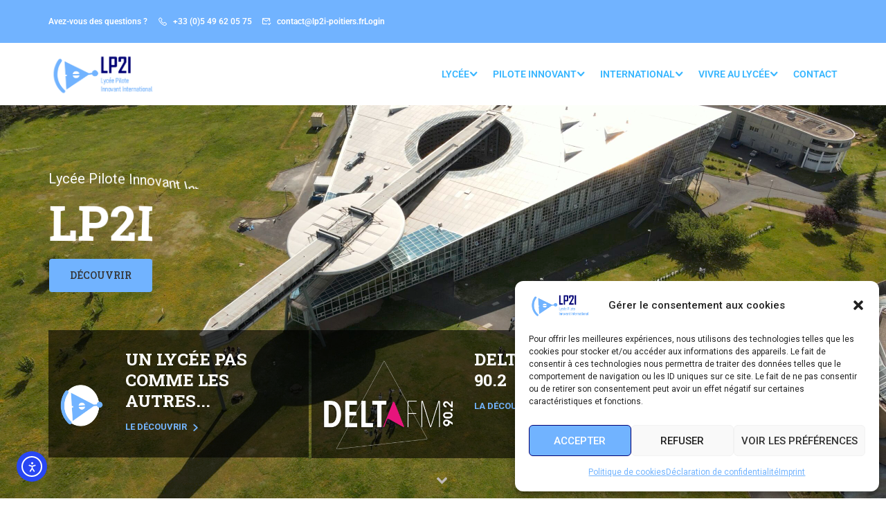

--- FILE ---
content_type: text/html; charset=UTF-8
request_url: https://lp2i-poitiers.fr/
body_size: 37364
content:
<!DOCTYPE html>
<html itemscope itemtype="http://schema.org/WebPage" lang="fr-FR">
<head>
	<meta charset="UTF-8">
	<meta name="viewport" content="width=device-width, initial-scale=1">
	<link rel="profile" href="http://gmpg.org/xfn/11">
	<link rel="pingback" href="https://lp2i-poitiers.fr/xmlrpc.php">
	<script type="text/javascript" id="lpData">
/* <![CDATA[ */
var lpData = {"site_url":"https:\/\/lp2i-poitiers.fr","user_id":"0","theme":"eduma","lp_rest_url":"https:\/\/lp2i-poitiers.fr\/wp-json\/","nonce":"d3b85dda5e","is_course_archive":"","courses_url":"","urlParams":[],"lp_version":"4.3.2.3","lp_rest_load_ajax":"https:\/\/lp2i-poitiers.fr\/wp-json\/lp\/v1\/load_content_via_ajax\/","ajaxUrl":"https:\/\/lp2i-poitiers.fr\/wp-admin\/admin-ajax.php","lpAjaxUrl":"https:\/\/lp2i-poitiers.fr\/lp-ajax-handle","coverImageRatio":"5.16","toast":{"gravity":"bottom","position":"center","duration":3000,"close":1,"stopOnFocus":1,"classPrefix":"lp-toast"},"i18n":[]};
/* ]]> */
</script>
<script type="text/javascript" id="lpSettingCourses">
/* <![CDATA[ */
var lpSettingCourses = {"lpArchiveLoadAjax":"1","lpArchiveNoLoadAjaxFirst":"0","lpArchivePaginationType":"","noLoadCoursesJs":"0"};
/* ]]> */
</script>
		<style id="learn-press-custom-css">
			:root {
				--lp-container-max-width: 1290px;
				--lp-cotainer-padding: 1rem;
				--lp-primary-color: #ffb606;
				--lp-secondary-color: #442e66;
			}
		</style>
		<title>Lycée Pilote Innovant International</title>
<meta name='robots' content='max-image-preview:large' />
<link rel='dns-prefetch' href='//cdn.elementor.com' />
<link rel="alternate" type="application/rss+xml" title="Lycée Pilote Innovant International &raquo; Flux" href="https://lp2i-poitiers.fr/feed/" />
<link rel="alternate" type="application/rss+xml" title="Lycée Pilote Innovant International &raquo; Flux des commentaires" href="https://lp2i-poitiers.fr/comments/feed/" />
<link rel="alternate" title="oEmbed (JSON)" type="application/json+oembed" href="https://lp2i-poitiers.fr/wp-json/oembed/1.0/embed?url=https%3A%2F%2Flp2i-poitiers.fr%2F" />
<link rel="alternate" title="oEmbed (XML)" type="text/xml+oembed" href="https://lp2i-poitiers.fr/wp-json/oembed/1.0/embed?url=https%3A%2F%2Flp2i-poitiers.fr%2F&#038;format=xml" />
<style id='wp-img-auto-sizes-contain-inline-css' type='text/css'>
img:is([sizes=auto i],[sizes^="auto," i]){contain-intrinsic-size:3000px 1500px}
/*# sourceURL=wp-img-auto-sizes-contain-inline-css */
</style>
<style id='classic-theme-styles-inline-css' type='text/css'>
/*! This file is auto-generated */
.wp-block-button__link{color:#fff;background-color:#32373c;border-radius:9999px;box-shadow:none;text-decoration:none;padding:calc(.667em + 2px) calc(1.333em + 2px);font-size:1.125em}.wp-block-file__button{background:#32373c;color:#fff;text-decoration:none}
/*# sourceURL=/wp-includes/css/classic-themes.min.css */
</style>
<style id='global-styles-inline-css' type='text/css'>
:root{--wp--preset--aspect-ratio--square: 1;--wp--preset--aspect-ratio--4-3: 4/3;--wp--preset--aspect-ratio--3-4: 3/4;--wp--preset--aspect-ratio--3-2: 3/2;--wp--preset--aspect-ratio--2-3: 2/3;--wp--preset--aspect-ratio--16-9: 16/9;--wp--preset--aspect-ratio--9-16: 9/16;--wp--preset--color--black: #000000;--wp--preset--color--cyan-bluish-gray: #abb8c3;--wp--preset--color--white: #ffffff;--wp--preset--color--pale-pink: #f78da7;--wp--preset--color--vivid-red: #cf2e2e;--wp--preset--color--luminous-vivid-orange: #ff6900;--wp--preset--color--luminous-vivid-amber: #fcb900;--wp--preset--color--light-green-cyan: #7bdcb5;--wp--preset--color--vivid-green-cyan: #00d084;--wp--preset--color--pale-cyan-blue: #8ed1fc;--wp--preset--color--vivid-cyan-blue: #0693e3;--wp--preset--color--vivid-purple: #9b51e0;--wp--preset--color--primary: #71b3ff;--wp--preset--color--title: #333;--wp--preset--color--sub-title: #999;--wp--preset--color--border-input: #ddd;--wp--preset--gradient--vivid-cyan-blue-to-vivid-purple: linear-gradient(135deg,rgb(6,147,227) 0%,rgb(155,81,224) 100%);--wp--preset--gradient--light-green-cyan-to-vivid-green-cyan: linear-gradient(135deg,rgb(122,220,180) 0%,rgb(0,208,130) 100%);--wp--preset--gradient--luminous-vivid-amber-to-luminous-vivid-orange: linear-gradient(135deg,rgb(252,185,0) 0%,rgb(255,105,0) 100%);--wp--preset--gradient--luminous-vivid-orange-to-vivid-red: linear-gradient(135deg,rgb(255,105,0) 0%,rgb(207,46,46) 100%);--wp--preset--gradient--very-light-gray-to-cyan-bluish-gray: linear-gradient(135deg,rgb(238,238,238) 0%,rgb(169,184,195) 100%);--wp--preset--gradient--cool-to-warm-spectrum: linear-gradient(135deg,rgb(74,234,220) 0%,rgb(151,120,209) 20%,rgb(207,42,186) 40%,rgb(238,44,130) 60%,rgb(251,105,98) 80%,rgb(254,248,76) 100%);--wp--preset--gradient--blush-light-purple: linear-gradient(135deg,rgb(255,206,236) 0%,rgb(152,150,240) 100%);--wp--preset--gradient--blush-bordeaux: linear-gradient(135deg,rgb(254,205,165) 0%,rgb(254,45,45) 50%,rgb(107,0,62) 100%);--wp--preset--gradient--luminous-dusk: linear-gradient(135deg,rgb(255,203,112) 0%,rgb(199,81,192) 50%,rgb(65,88,208) 100%);--wp--preset--gradient--pale-ocean: linear-gradient(135deg,rgb(255,245,203) 0%,rgb(182,227,212) 50%,rgb(51,167,181) 100%);--wp--preset--gradient--electric-grass: linear-gradient(135deg,rgb(202,248,128) 0%,rgb(113,206,126) 100%);--wp--preset--gradient--midnight: linear-gradient(135deg,rgb(2,3,129) 0%,rgb(40,116,252) 100%);--wp--preset--font-size--small: 13px;--wp--preset--font-size--medium: 20px;--wp--preset--font-size--large: 28px;--wp--preset--font-size--x-large: 42px;--wp--preset--font-size--normal: 15px;--wp--preset--font-size--huge: 36px;--wp--preset--spacing--20: 0.44rem;--wp--preset--spacing--30: 0.67rem;--wp--preset--spacing--40: 1rem;--wp--preset--spacing--50: 1.5rem;--wp--preset--spacing--60: 2.25rem;--wp--preset--spacing--70: 3.38rem;--wp--preset--spacing--80: 5.06rem;--wp--preset--shadow--natural: 6px 6px 9px rgba(0, 0, 0, 0.2);--wp--preset--shadow--deep: 12px 12px 50px rgba(0, 0, 0, 0.4);--wp--preset--shadow--sharp: 6px 6px 0px rgba(0, 0, 0, 0.2);--wp--preset--shadow--outlined: 6px 6px 0px -3px rgb(255, 255, 255), 6px 6px rgb(0, 0, 0);--wp--preset--shadow--crisp: 6px 6px 0px rgb(0, 0, 0);}:where(.is-layout-flex){gap: 0.5em;}:where(.is-layout-grid){gap: 0.5em;}body .is-layout-flex{display: flex;}.is-layout-flex{flex-wrap: wrap;align-items: center;}.is-layout-flex > :is(*, div){margin: 0;}body .is-layout-grid{display: grid;}.is-layout-grid > :is(*, div){margin: 0;}:where(.wp-block-columns.is-layout-flex){gap: 2em;}:where(.wp-block-columns.is-layout-grid){gap: 2em;}:where(.wp-block-post-template.is-layout-flex){gap: 1.25em;}:where(.wp-block-post-template.is-layout-grid){gap: 1.25em;}.has-black-color{color: var(--wp--preset--color--black) !important;}.has-cyan-bluish-gray-color{color: var(--wp--preset--color--cyan-bluish-gray) !important;}.has-white-color{color: var(--wp--preset--color--white) !important;}.has-pale-pink-color{color: var(--wp--preset--color--pale-pink) !important;}.has-vivid-red-color{color: var(--wp--preset--color--vivid-red) !important;}.has-luminous-vivid-orange-color{color: var(--wp--preset--color--luminous-vivid-orange) !important;}.has-luminous-vivid-amber-color{color: var(--wp--preset--color--luminous-vivid-amber) !important;}.has-light-green-cyan-color{color: var(--wp--preset--color--light-green-cyan) !important;}.has-vivid-green-cyan-color{color: var(--wp--preset--color--vivid-green-cyan) !important;}.has-pale-cyan-blue-color{color: var(--wp--preset--color--pale-cyan-blue) !important;}.has-vivid-cyan-blue-color{color: var(--wp--preset--color--vivid-cyan-blue) !important;}.has-vivid-purple-color{color: var(--wp--preset--color--vivid-purple) !important;}.has-black-background-color{background-color: var(--wp--preset--color--black) !important;}.has-cyan-bluish-gray-background-color{background-color: var(--wp--preset--color--cyan-bluish-gray) !important;}.has-white-background-color{background-color: var(--wp--preset--color--white) !important;}.has-pale-pink-background-color{background-color: var(--wp--preset--color--pale-pink) !important;}.has-vivid-red-background-color{background-color: var(--wp--preset--color--vivid-red) !important;}.has-luminous-vivid-orange-background-color{background-color: var(--wp--preset--color--luminous-vivid-orange) !important;}.has-luminous-vivid-amber-background-color{background-color: var(--wp--preset--color--luminous-vivid-amber) !important;}.has-light-green-cyan-background-color{background-color: var(--wp--preset--color--light-green-cyan) !important;}.has-vivid-green-cyan-background-color{background-color: var(--wp--preset--color--vivid-green-cyan) !important;}.has-pale-cyan-blue-background-color{background-color: var(--wp--preset--color--pale-cyan-blue) !important;}.has-vivid-cyan-blue-background-color{background-color: var(--wp--preset--color--vivid-cyan-blue) !important;}.has-vivid-purple-background-color{background-color: var(--wp--preset--color--vivid-purple) !important;}.has-black-border-color{border-color: var(--wp--preset--color--black) !important;}.has-cyan-bluish-gray-border-color{border-color: var(--wp--preset--color--cyan-bluish-gray) !important;}.has-white-border-color{border-color: var(--wp--preset--color--white) !important;}.has-pale-pink-border-color{border-color: var(--wp--preset--color--pale-pink) !important;}.has-vivid-red-border-color{border-color: var(--wp--preset--color--vivid-red) !important;}.has-luminous-vivid-orange-border-color{border-color: var(--wp--preset--color--luminous-vivid-orange) !important;}.has-luminous-vivid-amber-border-color{border-color: var(--wp--preset--color--luminous-vivid-amber) !important;}.has-light-green-cyan-border-color{border-color: var(--wp--preset--color--light-green-cyan) !important;}.has-vivid-green-cyan-border-color{border-color: var(--wp--preset--color--vivid-green-cyan) !important;}.has-pale-cyan-blue-border-color{border-color: var(--wp--preset--color--pale-cyan-blue) !important;}.has-vivid-cyan-blue-border-color{border-color: var(--wp--preset--color--vivid-cyan-blue) !important;}.has-vivid-purple-border-color{border-color: var(--wp--preset--color--vivid-purple) !important;}.has-vivid-cyan-blue-to-vivid-purple-gradient-background{background: var(--wp--preset--gradient--vivid-cyan-blue-to-vivid-purple) !important;}.has-light-green-cyan-to-vivid-green-cyan-gradient-background{background: var(--wp--preset--gradient--light-green-cyan-to-vivid-green-cyan) !important;}.has-luminous-vivid-amber-to-luminous-vivid-orange-gradient-background{background: var(--wp--preset--gradient--luminous-vivid-amber-to-luminous-vivid-orange) !important;}.has-luminous-vivid-orange-to-vivid-red-gradient-background{background: var(--wp--preset--gradient--luminous-vivid-orange-to-vivid-red) !important;}.has-very-light-gray-to-cyan-bluish-gray-gradient-background{background: var(--wp--preset--gradient--very-light-gray-to-cyan-bluish-gray) !important;}.has-cool-to-warm-spectrum-gradient-background{background: var(--wp--preset--gradient--cool-to-warm-spectrum) !important;}.has-blush-light-purple-gradient-background{background: var(--wp--preset--gradient--blush-light-purple) !important;}.has-blush-bordeaux-gradient-background{background: var(--wp--preset--gradient--blush-bordeaux) !important;}.has-luminous-dusk-gradient-background{background: var(--wp--preset--gradient--luminous-dusk) !important;}.has-pale-ocean-gradient-background{background: var(--wp--preset--gradient--pale-ocean) !important;}.has-electric-grass-gradient-background{background: var(--wp--preset--gradient--electric-grass) !important;}.has-midnight-gradient-background{background: var(--wp--preset--gradient--midnight) !important;}.has-small-font-size{font-size: var(--wp--preset--font-size--small) !important;}.has-medium-font-size{font-size: var(--wp--preset--font-size--medium) !important;}.has-large-font-size{font-size: var(--wp--preset--font-size--large) !important;}.has-x-large-font-size{font-size: var(--wp--preset--font-size--x-large) !important;}
:where(.wp-block-post-template.is-layout-flex){gap: 1.25em;}:where(.wp-block-post-template.is-layout-grid){gap: 1.25em;}
:where(.wp-block-term-template.is-layout-flex){gap: 1.25em;}:where(.wp-block-term-template.is-layout-grid){gap: 1.25em;}
:where(.wp-block-columns.is-layout-flex){gap: 2em;}:where(.wp-block-columns.is-layout-grid){gap: 2em;}
:root :where(.wp-block-pullquote){font-size: 1.5em;line-height: 1.6;}
/*# sourceURL=global-styles-inline-css */
</style>
<link rel='stylesheet' id='contact-form-7-css' href='https://lp2i-poitiers.fr/wp-content/plugins/contact-form-7/includes/css/styles.css?ver=6.1.4' type='text/css' media='all' />
<link rel='stylesheet' id='cmplz-general-css' href='https://lp2i-poitiers.fr/wp-content/plugins/complianz-gdpr-premium/assets/css/cookieblocker.min.css?ver=1766142587' type='text/css' media='all' />
<link rel='stylesheet' id='ea11y-widget-fonts-css' href='https://lp2i-poitiers.fr/wp-content/plugins/pojo-accessibility/assets/build/fonts.css?ver=3.9.1' type='text/css' media='all' />
<link rel='stylesheet' id='ea11y-skip-link-css' href='https://lp2i-poitiers.fr/wp-content/plugins/pojo-accessibility/assets/build/skip-link.css?ver=3.9.1' type='text/css' media='all' />
<link rel='stylesheet' id='elementor-frontend-css' href='https://lp2i-poitiers.fr/wp-content/plugins/elementor/assets/css/frontend.min.css?ver=3.34.4' type='text/css' media='all' />
<link rel='stylesheet' id='elementor-post-22-css' href='https://lp2i-poitiers.fr/wp-content/uploads/elementor/css/post-22.css?ver=1769807675' type='text/css' media='all' />
<link rel='stylesheet' id='e-animation-fadeInUp-css' href='https://lp2i-poitiers.fr/wp-content/plugins/elementor/assets/lib/animations/styles/fadeInUp.min.css?ver=3.34.4' type='text/css' media='all' />
<link rel='stylesheet' id='swiper-css' href='https://lp2i-poitiers.fr/wp-content/plugins/elementor/assets/lib/swiper/v8/css/swiper.min.css?ver=8.4.5' type='text/css' media='all' />
<link rel='stylesheet' id='e-swiper-css' href='https://lp2i-poitiers.fr/wp-content/plugins/elementor/assets/css/conditionals/e-swiper.min.css?ver=3.34.4' type='text/css' media='all' />
<link rel='stylesheet' id='widget-slides-css' href='https://lp2i-poitiers.fr/wp-content/plugins/elementor-pro/assets/css/widget-slides.min.css?ver=3.34.4' type='text/css' media='all' />
<link rel='stylesheet' id='widget-spacer-css' href='https://lp2i-poitiers.fr/wp-content/plugins/elementor/assets/css/widget-spacer.min.css?ver=3.34.4' type='text/css' media='all' />
<link rel='stylesheet' id='widget-heading-css' href='https://lp2i-poitiers.fr/wp-content/plugins/elementor/assets/css/widget-heading.min.css?ver=3.34.4' type='text/css' media='all' />
<link rel='stylesheet' id='widget-image-carousel-css' href='https://lp2i-poitiers.fr/wp-content/plugins/elementor/assets/css/widget-image-carousel.min.css?ver=3.34.4' type='text/css' media='all' />
<link rel='stylesheet' id='widget-animated-headline-css' href='https://lp2i-poitiers.fr/wp-content/plugins/elementor-pro/assets/css/widget-animated-headline.min.css?ver=3.34.4' type='text/css' media='all' />
<link rel='stylesheet' id='e-animation-fadeIn-css' href='https://lp2i-poitiers.fr/wp-content/plugins/elementor/assets/lib/animations/styles/fadeIn.min.css?ver=3.34.4' type='text/css' media='all' />
<link rel='stylesheet' id='widget-google_maps-css' href='https://lp2i-poitiers.fr/wp-content/plugins/elementor/assets/css/widget-google_maps.min.css?ver=3.34.4' type='text/css' media='all' />
<link rel='stylesheet' id='elementor-post-4522-css' href='https://lp2i-poitiers.fr/wp-content/uploads/elementor/css/post-4522.css?ver=1769807713' type='text/css' media='all' />
<link rel='stylesheet' id='learnpress-widgets-css' href='https://lp2i-poitiers.fr/wp-content/plugins/learnpress/assets/css/widgets.min.css?ver=4.3.2.3' type='text/css' media='all' />
<link rel='stylesheet' id='thim-style-css' href='https://lp2i-poitiers.fr/wp-content/themes/eduma/style.css?ver=5.8.1' type='text/css' media='all' />
<style id='thim-style-inline-css' type='text/css'>
:root{--thim-body-primary-color:#71b3ff;--thim-body-secondary-color:#000074;--thim-button-text-color:#333;--thim-button-hover-color:#71b3ff;--thim-border-color:#eee;--thim-placeholder-color:#999;--top-info-course-background_color:#273044;--top-info-course-text_color:#fff;--thim-footer-font-title-variant:700;--thim-footer-font-title-font-size:14px;--thim-footer-font-title-line-height:40px;--thim-footer-font-title-text-transform:uppercase;--thim-top-heading-title-align:left;--thim-top-heading-title-font-size-desktop:48px;--thim-top-heading-title-font-size-mobile:35px;--thim-top-heading-title-font-text-transform:uppercase;--thim-top-heading-title-font-weight:bold;--thim-top-heading-padding-top:90px;--thim-top-heading-padding-bottom:90px;--thim-top-heading-padding-top-mobile:50px;--thim-top-heading-padding-bottom-mobile:50px;--thim-breacrumb-font-size:1em;--thim-breacrumb-color:#666;--thim-course-price-color:#f24c0a;--thim-width-logo:153px;--thim-bg-color-toolbar:#71b3ff;--thim-text-color-toolbar:#ffffff;--thim-link-color-toolbar:#ffffff;--thim-link-hover-color-toolbar:#fff;--thim-toolbar-variant:600;--thim-toolbar-font-size:12px;--thim-toolbar-line-height:30px;--thim-toolbar-text-transform:none;--thim-toolbar-border-type:dashed;--thim-toolbar-border-size:1px;--thim-link-color-toolbar-border-button:#ddd;--thim-bg-main-menu-color:#ffffff;--thim-main-menu-variant:600;--thim-main-menu-font-size:14px;--thim-main-menu-line-height:1.3em;--thim-main-menu-text-transform:uppercase;--thim-main-menu-font-weight:600;--thim-main-menu-text-color:#38b6ff;--thim_main_menu_text_color_rgb:56,182,255;--thim-main-menu-text-hover-color:#38b6ff;--thim-sticky-bg-main-menu-color:#fff;--thim-sticky-main-menu-text-color:#333;--thim_sticky_main_menu_text_color_rgb:51,3,;--thim-sticky-main-menu-text-hover-color:#333;--thim-sub-menu-bg-color:#ffffff;--thim-sub-menu-border-color:rgba(43,43,43,0);--thim-sub-menu-text-color:#999999;--thim-sub-menu-text-color-hover:#333333;--thim-bg-mobile-menu-color:#71b3ff;--thim-mobile-menu-text-color:#777;--thim_mobile_menu_text_color_rgb:119,7,;--thim-mobile-menu-text-hover-color:#fff;--thim-bg-switch-layout-style:#f5f5f5;--thim-padding-switch-layout-style:10px;--thim-font-body-font-family:Roboto;--thim-font-body-variant:normal;--thim-font-body-font-size:15px;--thim-font-body-line-height:1.7em;--thim-font-body-color:#666666;--thim-font-title-font-family:Roboto Slab;--thim-font-title-color:#333333;--thim-font-title-variant:700;--thim-font-h1-font-size:36px;--thim-font-h1-line-height:1.6em;--thim-font-h1-text-transform:none;--thim-font-h2-font-size:28px;--thim-font-h2-line-height:1.6em;--thim-font-h2-text-transform:none;--thim-font-h3-font-size:24px;--thim-font-h3-line-height:1.6em;--thim-font-h3-text-transform:none;--thim-font-h4-font-size:18px;--thim-font-h4-line-height:1.6em;--thim-font-h4-text-transform:none;--thim-font-h4-variant:600;--thim-font-h5-font-size:16px;--thim-font-h5-line-height:1.6em;--thim-font-h5-text-transform:none;--thim-font-h5-variant:600;--thim-font-h6-font-size:16px;--thim-font-h6-line-height:1.4em;--thim-font-h6-text-transform:none;--thim-font-h6-variant:600;--thim-font-title-sidebar-font-size:18px;--thim-font-title-sidebar-line-height:1.4em;--thim-font-title-sidebar-text-transform:uppercase;--thim-font-button-variant:regular;--thim-font-button-font-size:13px;--thim-font-button-line-height:1.6em;--thim-font-button-text-transform:uppercase;--thim-preload-style-background:#ffffff;--thim-preload-style-color:#71b3ff;--thim-footer-bg-color:#4f9ce4;--thim-footer-color-title:#fff;--thim-footer-color-text:#999;--thim-footer-color-link:#999999;--thim-footer-color-hover:#71b3ff;--thim-padding-content-pdtop-desktop:60px;--thim-padding-content-pdbottom-desktop:60px;--thim-padding-content-pdtop-mobile:40px;--thim-padding-content-pdbottom-mobile:40px;--thim-copyright-bg-color:#111111;--thim-copyright-text-color:#999999;--thim-copyright-border-color:#222;--thim-bg-pattern:url("../wp-content/themes/eduma/images/patterns/pattern1.png");--thim-bg-repeat:no-repeat;--thim-bg-position:center center;--thim-bg-attachment:inherit;--thim-bg-size:inherit;--thim-footer-bg-repeat:no-repeat;--thim-footer-bg-position:center center;--thim-footer-bg-size:inherit;--thim-footer-bg-attachment:inherit;--thim-body-bg-color:#fff;--nav-mobile-color-background:#ffffff;--nav-mobile-color-text:#333;--nav-mobile-color-hover:#ffb606;}
/** CSS preloading */
.cssload-loader-style-1{margin:auto;width:62px;height:62px;border-radius:50%;-o-border-radius:50%;-ms-border-radius:50%;-webkit-border-radius:50%;-moz-border-radius:50%;perspective:780px}.cssload-loader-style-1 .cssload-inner{position:absolute;width:100%;height:100%;box-sizing:border-box;-o-box-sizing:border-box;-ms-box-sizing:border-box;-webkit-box-sizing:border-box;-moz-box-sizing:border-box;border-radius:50%;-o-border-radius:50%;-ms-border-radius:50%;-webkit-border-radius:50%;-moz-border-radius:50%}.cssload-loader-style-1 .cssload-inner.cssload-one{left:0;top:0;animation:cssload-rotate-one 1.15s linear infinite;-o-animation:cssload-rotate-one 1.15s linear infinite;-ms-animation:cssload-rotate-one 1.15s linear infinite;-webkit-animation:cssload-rotate-one 1.15s linear infinite;-moz-animation:cssload-rotate-one 1.15s linear infinite;border-bottom:3px solid rgb(0,0,0);border-bottom-color:var(--thim-preload-style-color,#ffb606)}.cssload-loader-style-1 .cssload-inner.cssload-two{right:0;top:0;animation:cssload-rotate-two 1.15s linear infinite;-o-animation:cssload-rotate-two 1.15s linear infinite;-ms-animation:cssload-rotate-two 1.15s linear infinite;-webkit-animation:cssload-rotate-two 1.15s linear infinite;-moz-animation:cssload-rotate-two 1.15s linear infinite;border-right:3px solid rgb(0,0,0);border-right-color:var(--thim-preload-style-color,#ffb606)}.cssload-loader-style-1 .cssload-inner.cssload-three{right:0;bottom:0;animation:cssload-rotate-three 1.15s linear infinite;-o-animation:cssload-rotate-three 1.15s linear infinite;-ms-animation:cssload-rotate-three 1.15s linear infinite;-webkit-animation:cssload-rotate-three 1.15s linear infinite;-moz-animation:cssload-rotate-three 1.15s linear infinite;border-top:3px solid rgb(0,0,0);border-top-color:var(--thim-preload-style-color,#ffb606)}@keyframes cssload-rotate-one{0%{transform:rotateX(35deg) rotateY(-45deg) rotateZ(0deg)}100%{transform:rotateX(35deg) rotateY(-45deg) rotateZ(360deg)}}@-o-keyframes cssload-rotate-one{0%{-o-transform:rotateX(35deg) rotateY(-45deg) rotateZ(0deg)}100%{-o-transform:rotateX(35deg) rotateY(-45deg) rotateZ(360deg)}}@-ms-keyframes cssload-rotate-one{0%{-ms-transform:rotateX(35deg) rotateY(-45deg) rotateZ(0deg)}100%{-ms-transform:rotateX(35deg) rotateY(-45deg) rotateZ(360deg)}}@-webkit-keyframes cssload-rotate-one{0%{-webkit-transform:rotateX(35deg) rotateY(-45deg) rotateZ(0deg)}100%{-webkit-transform:rotateX(35deg) rotateY(-45deg) rotateZ(360deg)}}@-moz-keyframes cssload-rotate-one{0%{-moz-transform:rotateX(35deg) rotateY(-45deg) rotateZ(0deg)}100%{-moz-transform:rotateX(35deg) rotateY(-45deg) rotateZ(360deg)}}@keyframes cssload-rotate-two{0%{transform:rotateX(50deg) rotateY(10deg) rotateZ(0deg)}100%{transform:rotateX(50deg) rotateY(10deg) rotateZ(360deg)}}@-o-keyframes cssload-rotate-two{0%{-o-transform:rotateX(50deg) rotateY(10deg) rotateZ(0deg)}100%{-o-transform:rotateX(50deg) rotateY(10deg) rotateZ(360deg)}}@-ms-keyframes cssload-rotate-two{0%{-ms-transform:rotateX(50deg) rotateY(10deg) rotateZ(0deg)}100%{-ms-transform:rotateX(50deg) rotateY(10deg) rotateZ(360deg)}}@-webkit-keyframes cssload-rotate-two{0%{-webkit-transform:rotateX(50deg) rotateY(10deg) rotateZ(0deg)}100%{-webkit-transform:rotateX(50deg) rotateY(10deg) rotateZ(360deg)}}@-moz-keyframes cssload-rotate-two{0%{-moz-transform:rotateX(50deg) rotateY(10deg) rotateZ(0deg)}100%{-moz-transform:rotateX(50deg) rotateY(10deg) rotateZ(360deg)}}@keyframes cssload-rotate-three{0%{transform:rotateX(35deg) rotateY(55deg) rotateZ(0deg)}100%{transform:rotateX(35deg) rotateY(55deg) rotateZ(360deg)}}@-o-keyframes cssload-rotate-three{0%{-o-transform:rotateX(35deg) rotateY(55deg) rotateZ(0deg)}100%{-o-transform:rotateX(35deg) rotateY(55deg) rotateZ(360deg)}}@-ms-keyframes cssload-rotate-three{0%{-ms-transform:rotateX(35deg) rotateY(55deg) rotateZ(0deg)}100%{-ms-transform:rotateX(35deg) rotateY(55deg) rotateZ(360deg)}}@-webkit-keyframes cssload-rotate-three{0%{-webkit-transform:rotateX(35deg) rotateY(55deg) rotateZ(0deg)}100%{-webkit-transform:rotateX(35deg) rotateY(55deg) rotateZ(360deg)}}@-moz-keyframes cssload-rotate-three{0%{-moz-transform:rotateX(35deg) rotateY(55deg) rotateZ(0deg)}100%{-moz-transform:rotateX(35deg) rotateY(55deg) rotateZ(360deg)}}.cssload-loader-style-2{position:absolute;top:50%;transform:translate(0,-50%);display:block;margin:0 auto;width:60px;height:60px;border:7px solid var(--thim-preload-style-color,#ffb606);animation:cssload-loader 2.3s infinite ease;-o-animation:cssload-loader 2.3s infinite ease;-ms-animation:cssload-loader 2.3s infinite ease;-webkit-animation:cssload-loader 2.3s infinite ease;-moz-animation:cssload-loader 2.3s infinite ease}.cssload-loader-style-2 .cssload-loader-inner{vertical-align:top;display:inline-block;width:100%;background-color:var(--thim-preload-style-color,#ffb606);animation:cssload-loader-inner 2.3s infinite ease-in;-o-animation:cssload-loader-inner 2.3s infinite ease-in;-ms-animation:cssload-loader-inner 2.3s infinite ease-in;-webkit-animation:cssload-loader-inner 2.3s infinite ease-in;-moz-animation:cssload-loader-inner 2.3s infinite ease-in}@keyframes cssload-loader{0%{transform:rotate(0deg)}25%{transform:rotate(180deg)}50%{transform:rotate(180deg)}75%{transform:rotate(360deg)}100%{transform:rotate(360deg)}}@-o-keyframes cssload-loader{0%{transform:rotate(0deg)}25%{transform:rotate(180deg)}50%{transform:rotate(180deg)}75%{transform:rotate(360deg)}100%{transform:rotate(360deg)}}@-ms-keyframes cssload-loader{0%{transform:rotate(0deg)}25%{transform:rotate(180deg)}50%{transform:rotate(180deg)}75%{transform:rotate(360deg)}100%{transform:rotate(360deg)}}@-webkit-keyframes cssload-loader{0%{transform:rotate(0deg)}25%{transform:rotate(180deg)}50%{transform:rotate(180deg)}75%{transform:rotate(360deg)}100%{transform:rotate(360deg)}}@-moz-keyframes cssload-loader{0%{transform:rotate(0deg)}25%{transform:rotate(180deg)}50%{transform:rotate(180deg)}75%{transform:rotate(360deg)}100%{transform:rotate(360deg)}}@keyframes cssload-loader-inner{0%{height:0%}25%{height:0%}50%{height:100%}75%{height:100%}100%{height:0%}}@-o-keyframes cssload-loader-inner{0%{height:0%}25%{height:0%}50%{height:100%}75%{height:100%}100%{height:0%}}@-ms-keyframes cssload-loader-inner{0%{height:0%}25%{height:0%}50%{height:100%}75%{height:100%}100%{height:0%}}@-webkit-keyframes cssload-loader-inner{0%{height:0%}25%{height:0%}50%{height:100%}75%{height:100%}100%{height:0%}}@-moz-keyframes cssload-loader-inner{0%{height:0%}25%{height:0%}50%{height:100%}75%{height:100%}100%{height:0%}}.sk-folding-cube{top:50%;left:50%;margin-left:-25px;margin-top:-25px;width:50px;height:50px;position:absolute;-webkit-transform:rotateZ(45deg);transform:rotateZ(45deg)}.sk-folding-cube .sk-cube{float:left;width:50%;height:50%;position:relative;-webkit-transform:scale(1.1);-ms-transform:scale(1.1);transform:scale(1.1)}.sk-folding-cube .sk-cube:before{content:"";position:absolute;top:0;left:0;width:100%;height:100%;-webkit-animation:sk-foldCubeAngle 2.4s infinite linear both;animation:sk-foldCubeAngle 2.4s infinite linear both;-webkit-transform-origin:100% 100%;-ms-transform-origin:100% 100%;transform-origin:100% 100%;background-color:var(--thim-preload-style-color,#ffb606)}.sk-folding-cube .sk-cube2{-webkit-transform:scale(1.1) rotateZ(90deg);transform:scale(1.1) rotateZ(90deg)}.sk-folding-cube .sk-cube3{-webkit-transform:scale(1.1) rotateZ(180deg);transform:scale(1.1) rotateZ(180deg)}.sk-folding-cube .sk-cube4{-webkit-transform:scale(1.1) rotateZ(270deg);transform:scale(1.1) rotateZ(270deg)}.sk-folding-cube .sk-cube2:before{-webkit-animation-delay:0.3s;animation-delay:0.3s}.sk-folding-cube .sk-cube3:before{-webkit-animation-delay:0.6s;animation-delay:0.6s}.sk-folding-cube .sk-cube4:before{-webkit-animation-delay:0.9s;animation-delay:0.9s}@-webkit-keyframes sk-foldCubeAngle{0%,10%{-webkit-transform:perspective(140px) rotateX(-180deg);transform:perspective(140px) rotateX(-180deg);opacity:0}25%,75%{-webkit-transform:perspective(140px) rotateX(0deg);transform:perspective(140px) rotateX(0deg);opacity:1}90%,100%{-webkit-transform:perspective(140px) rotateY(180deg);transform:perspective(140px) rotateY(180deg);opacity:0}}@keyframes sk-foldCubeAngle{0%,10%{-webkit-transform:perspective(140px) rotateX(-180deg);transform:perspective(140px) rotateX(-180deg);opacity:0}25%,75%{-webkit-transform:perspective(140px) rotateX(0deg);transform:perspective(140px) rotateX(0deg);opacity:1}90%,100%{-webkit-transform:perspective(140px) rotateY(180deg);transform:perspective(140px) rotateY(180deg);opacity:0}}.sk-wave{margin:40px auto;width:50px;height:40px;text-align:center;font-size:10px;position:absolute;top:50%;transform:translate(0,-50%)}.sk-wave .sk-rect{background-color:var(--thim-preload-style-color,#ffb606);height:100%;width:6px;display:inline-block;animation:sk-waveStretchDelay 1.2s infinite ease-in-out}.sk-wave .sk-rect1{animation-delay:-1.2s}.sk-wave .sk-rect2{animation-delay:-1.1s}.sk-wave .sk-rect3{animation-delay:-1s}.sk-wave .sk-rect4{animation-delay:-0.9s}.sk-wave .sk-rect5{animation-delay:-0.8s}@keyframes sk-waveStretchDelay{0%,40%,100%{transform:scaleY(0.4)}20%{transform:scaleY(1)}}.sk-rotating-plane{width:40px;height:40px;background-color:var(--thim-preload-style-color,#ffb606);margin:40px auto;animation:sk-rotatePlane 1.2s infinite ease-in-out;position:absolute;top:50%;transform:translate(0,-50%)}@keyframes sk-rotatePlane{0%{transform:perspective(120px) rotateX(0deg) rotateY(0deg)}50%{transform:perspective(120px) rotateX(-180.1deg) rotateY(0deg)}100%{transform:perspective(120px) rotateX(-180deg) rotateY(-179.9deg)}}.sk-double-bounce{width:40px;height:40px;margin:40px auto;position:absolute;top:50%;transform:translate(0,-50%)}.sk-double-bounce .sk-child{width:100%;height:100%;border-radius:50%;background-color:var(--thim-preload-style-color,#ffb606);opacity:0.6;position:absolute;top:0;left:0;animation:sk-doubleBounce 2s infinite ease-in-out}.sk-double-bounce .sk-double-bounce2{animation-delay:-1s}@keyframes sk-doubleBounce{0%,100%{transform:scale(0)}50%{transform:scale(1)}}.sk-wandering-cubes{margin:40px auto;width:40px;height:40px;position:absolute;top:50%;transform:translate(0,-50%)}.sk-wandering-cubes .sk-cube{background-color:var(--thim-preload-style-color,#ffb606);width:10px;height:10px;position:absolute;top:0;left:0;animation:sk-wanderingCube 1.8s ease-in-out -1.8s infinite both}.sk-wandering-cubes .sk-cube2{animation-delay:-0.9s}@keyframes sk-wanderingCube{0%{transform:rotate(0deg)}25%{transform:translateX(30px) rotate(-90deg) scale(0.5)}50%{transform:translateX(30px) translateY(30px) rotate(-179deg)}50.1%{transform:translateX(30px) translateY(30px) rotate(-180deg)}75%{transform:translateX(0) translateY(30px) rotate(-270deg) scale(0.5)}100%{transform:rotate(-360deg)}}.sk-spinner-pulse{width:40px;height:40px;margin:40px auto;background-color:var(--thim-preload-style-color,#ffb606);border-radius:100%;animation:sk-pulseScaleOut 1s infinite ease-in-out;position:absolute;top:50%;transform:translate(0,-50%)}@keyframes sk-pulseScaleOut{0%{transform:scale(0)}100%{transform:scale(1);opacity:0}}.sk-chasing-dots{margin:40px auto;width:40px;height:40px;position:absolute;top:50%;transform:translate(0,-50%);text-align:center;animation:sk-chasingDotsRotate 2s infinite linear}.sk-chasing-dots .sk-child{width:60%;height:60%;display:inline-block;position:absolute;top:0;background-color:var(--thim-preload-style-color,#ffb606);border-radius:100%;animation:sk-chasingDotsBounce 2s infinite ease-in-out}.sk-chasing-dots .sk-dot2{top:auto;bottom:0;animation-delay:-1s}@keyframes sk-chasingDotsRotate{100%{transform:rotate(360deg)}}@keyframes sk-chasingDotsBounce{0%,100%{transform:scale(0)}50%{transform:scale(1)}}.sk-three-bounce{margin:40px auto;width:80px;text-align:center;position:absolute;top:50%;transform:translate(0,-50%)}.sk-three-bounce .sk-child{width:20px;height:20px;background-color:var(--thim-preload-style-color,#ffb606);border-radius:100%;display:inline-block;animation:sk-three-bounce 1.4s ease-in-out 0s infinite both}.sk-three-bounce .sk-bounce1{animation-delay:-0.32s}.sk-three-bounce .sk-bounce2{animation-delay:-0.16s}@keyframes sk-three-bounce{0%,80%,100%{transform:scale(0)}40%{transform:scale(1)}}.sk-cube-grid{width:40px;height:40px;margin:40px auto;position:absolute;top:50%;transform:translate(0,-50%)}.sk-cube-grid .sk-cube{width:33.33%;height:33.33%;background-color:var(--thim-preload-style-color,#ffb606);float:left;animation:sk-cubeGridScaleDelay 1.3s infinite ease-in-out}.sk-cube-grid .sk-cube1{animation-delay:0.2s}.sk-cube-grid .sk-cube2{animation-delay:0.3s}.sk-cube-grid .sk-cube3{animation-delay:0.4s}.sk-cube-grid .sk-cube4{animation-delay:0.1s}.sk-cube-grid .sk-cube5{animation-delay:0.2s}.sk-cube-grid .sk-cube6{animation-delay:0.3s}.sk-cube-grid .sk-cube7{animation-delay:0s}.sk-cube-grid .sk-cube8{animation-delay:0.1s}.sk-cube-grid .sk-cube9{animation-delay:0.2s}@keyframes sk-cubeGridScaleDelay{0%,70%,100%{transform:scale3D(1,1,1)}35%{transform:scale3D(0,0,1)}}div#preload{margin:auto;position:fixed;width:100%;height:100%;background-color:var(--thim-preload-style-background);z-index:9999999;display:flex;align-content:center;justify-content:center;pointer-events:all;touch-action:none}div#preload>img{position:absolute;top:50%;left:50%;-webkit-transform:translate(-50%,-50%);-moz-transform:translate(-50%,-50%);-ms-transform:translate(-50%,-50%);-o-transform:translate(-50%,-50%)}.thim-loading-container{position:absolute;z-index:999999;width:100%;height:100%;top:0;left:0;right:0;bottom:0;background:#fff}.cssload-container{display:block;width:97px;top:50%;margin-top:-10px;position:absolute;left:50%;margin-left:-48px}.cssload-loading i{width:19px;height:19px;display:inline-block;border-radius:50%;background:var(--thim-body-primary-color,#ffb606)}.cssload-loading i:first-child{opacity:0;animation:cssload-loading-ani2 0.58s linear infinite;-o-animation:cssload-loading-ani2 0.58s linear infinite;-ms-animation:cssload-loading-ani2 0.58s linear infinite;-webkit-animation:cssload-loading-ani2 0.58s linear infinite;-moz-animation:cssload-loading-ani2 0.58s linear infinite;transform:translate(-19px);-o-transform:translate(-19px);-ms-transform:translate(-19px);-webkit-transform:translate(-19px);-moz-transform:translate(-19px)}.cssload-loading i:nth-child(2),.cssload-loading i:nth-child(3){animation:cssload-loading-ani3 0.58s linear infinite;-o-animation:cssload-loading-ani3 0.58s linear infinite;-ms-animation:cssload-loading-ani3 0.58s linear infinite;-webkit-animation:cssload-loading-ani3 0.58s linear infinite;-moz-animation:cssload-loading-ani3 0.58s linear infinite}.cssload-loading i:last-child{animation:cssload-loading-ani1 0.58s linear infinite;-o-animation:cssload-loading-ani1 0.58s linear infinite;-ms-animation:cssload-loading-ani1 0.58s linear infinite;-webkit-animation:cssload-loading-ani1 0.58s linear infinite;-moz-animation:cssload-loading-ani1 0.58s linear infinite}@keyframes cssload-loading-ani1{100%{transform:translate(39px);opacity:0}}@-o-keyframes cssload-loading-ani1{100%{-o-transform:translate(39px);opacity:0}}@-ms-keyframes cssload-loading-ani1{100%{-ms-transform:translate(39px);opacity:0}}@-webkit-keyframes cssload-loading-ani1{100%{-webkit-transform:translate(39px);opacity:0}}@-moz-keyframes cssload-loading-ani1{100%{-moz-transform:translate(39px);opacity:0}}@keyframes cssload-loading-ani2{100%{transform:translate(19px);opacity:1}}@-o-keyframes cssload-loading-ani2{100%{-o-transform:translate(19px);opacity:1}}@-ms-keyframes cssload-loading-ani2{100%{-ms-transform:translate(19px);opacity:1}}@-webkit-keyframes cssload-loading-ani2{100%{-webkit-transform:translate(19px);opacity:1}}@-moz-keyframes cssload-loading-ani2{100%{-moz-transform:translate(19px);opacity:1}}@keyframes cssload-loading-ani3{100%{transform:translate(19px)}}@-o-keyframes cssload-loading-ani3{100%{-o-transform:translate(19px)}}@-ms-keyframes cssload-loading-ani3{100%{-ms-transform:translate(19px)}}@-webkit-keyframes cssload-loading-ani3{100%{-webkit-transform:translate(19px)}}@-moz-keyframes cssload-loading-ani3{100%{-moz-transform:translate(19px)}}.thim-loading{position:absolute;right:0;bottom:0;top:50%;left:50%;border-bottom:2px solid #e4e4e4;border-left:2px solid #e4e4e4;border-right:2px solid #000;border-top:2px solid #000;border-radius:100%;height:60px;width:60px;margin-left:-30px;margin-top:-30px;-webkit-animation:spin 0.6s infinite linear;-moz-animation:spin 0.6s infinite linear;-ms-animation:spin 0.6s infinite linear;-o-animation:spin 0.6s infinite linear;animation:spin 0.6s infinite linear}@keyframes spin{from{-webkit-transform:rotate(0deg);-moz-transform:rotate(0deg);-o-transform:rotate(0deg);-ms-transform:rotate(0deg);transform:rotate(0deg)}to{-webkit-transform:rotate(359deg);-moz-transform:rotate(359deg);-o-transform:rotate(359deg);-ms-transform:rotate(359deg);transform:rotate(359deg)}}@-moz-keyframes spin{from{-moz-transform:rotate(0deg);transform:rotate(0deg)}to{-moz-transform:rotate(359deg);transform:rotate(359deg)}}@-webkit-keyframes spin{from{-webkit-transform:rotate(0deg);transform:rotate(0deg)}to{-webkit-transform:rotate(359deg);transform:rotate(359deg)}}@-ms-keyframes spin{from{-ms-transform:rotate(0deg);transform:rotate(0deg)}to{-ms-transform:rotate(359deg);transform:rotate(359deg)}}@-o-keyframes spin{from{-o-transform:rotate(0deg);transform:rotate(0deg)}to{-o-transform:rotate(359deg);transform:rotate(359deg)}}
/** CSS RevSlider */
.thim_overlay_gradient .textwidget p,.thim_overlay_gradient_2 .textwidget p{margin-bottom:0}.thim_overlay_gradient .rev_slider li .slotholder,.thim_overlay_gradient_2 .rev_slider li .slotholder{position:relative}.thim_overlay_gradient .rev_slider li .slotholder:before,.thim_overlay_gradient_2 .rev_slider li .slotholder:before{background:#6020d2;background:-moz-linear-gradient(left,#6020d2 0%,#2e67f5 100%);background:-webkit-linear-gradient(left,#6020d2 0%,#2e67f5 100%);background:linear-gradient(to right,#6020d2 0%,#2e67f5 100%);filter:"progid:DXImageTransform.Microsoft.gradient(startColorstr='#6020d2', endColorstr='#2e67f5', GradientType=1)";content:"";position:absolute;left:0;top:0;width:100%;height:100%;filter:alpha(opacity=46);-ms-filter:"progid:DXImageTransform.Microsoft.Alpha(Opacity=46)";-webkit-opacity:0.46;-khtml-opacity:0.46;-moz-opacity:0.46;-ms-opacity:0.46;-o-opacity:0.46;opacity:0.46}.thim_overlay_gradient .rev_slider li .slotholder:after,.thim_overlay_gradient_2 .rev_slider li .slotholder:after{position:absolute;height:200px;width:100%;content:"";bottom:0;opacity:0.5;background:-moz-linear-gradient(top,rgba(125,185,232,0) 0%,rgb(0,0,0) 100%);background:-webkit-linear-gradient(top,rgba(125,185,232,0) 0%,rgb(0,0,0) 100%);background:linear-gradient(to bottom,rgba(125,185,232,0) 0%,rgb(0,0,0) 100%);filter:"progid:DXImageTransform.Microsoft.gradient(startColorstr='#007db9e8', endColorstr='#000000', GradientType=0)"}.thim_overlay_gradient .rev_slider li .thim-slider-button:hover,.thim_overlay_gradient_2 .rev_slider li .thim-slider-button:hover{color:#fff !important;background:#6020d2;background:-moz-linear-gradient(left,#6020d2 0%,#2e67f5 100%);background:-webkit-linear-gradient(left,#6020d2 0%,#2e67f5 100%);background:linear-gradient(to right,#6020d2 0%,#2e67f5 100%);filter:"progid:DXImageTransform.Microsoft.gradient(startColorstr='#6020d2', endColorstr='#2e67f5', GradientType=1)"}.thim_overlay_gradient rs-sbg-px>rs-sbg-wrap>rs-sbg.thim-overlayed:before,.thim_overlay_gradient rs-sbg-px>rs-sbg-wrap>rs-sbg:before,.thim_overlay_gradient_2 rs-sbg-px>rs-sbg-wrap>rs-sbg.thim-overlayed:before,.thim_overlay_gradient_2 rs-sbg-px>rs-sbg-wrap>rs-sbg:before{background:#6020d2;background:-moz-linear-gradient(left,#6020d2 0%,#2e67f5 100%);background:-webkit-linear-gradient(left,#6020d2 0%,#2e67f5 100%);background:linear-gradient(to right,#6020d2 0%,#2e67f5 100%);filter:"progid:DXImageTransform.Microsoft.gradient(startColorstr='#6020d2', endColorstr='#2e67f5', GradientType=1)";content:"";position:absolute;left:0;top:0;width:100%;height:100%;z-index:1;pointer-events:unset;filter:alpha(opacity=46);-ms-filter:"progid:DXImageTransform.Microsoft.Alpha(Opacity=46)";-webkit-opacity:0.46;-khtml-opacity:0.46;-moz-opacity:0.46;-ms-opacity:0.46;-o-opacity:0.46;opacity:0.46}.thim_overlay_gradient rs-layer-wrap>rs-loop-wrap>rs-mask-wrap>.rs-layer.thim-slider-button:hover,.thim_overlay_gradient_2 rs-layer-wrap>rs-loop-wrap>rs-mask-wrap>.rs-layer.thim-slider-button:hover{color:#fff !important;background:#6020d2;background:-moz-linear-gradient(left,#6020d2 0%,#2e67f5 100%);background:-webkit-linear-gradient(left,#6020d2 0%,#2e67f5 100%);background:linear-gradient(to right,#6020d2 0%,#2e67f5 100%);filter:"progid:DXImageTransform.Microsoft.gradient(startColorstr='#6020d2', endColorstr='#2e67f5', GradientType=1)"}.thim_overlay_gradient_2 .rev_slider li .slotholder{position:relative}.thim_overlay_gradient_2 .rev_slider li .slotholder:before{background:#6a11cb;background:-moz-linear-gradient(left,#6a11cb 0%,#2575fc 100%);background:-webkit-linear-gradient(left,#6a11cb 0%,#2575fc 100%);background:linear-gradient(to right,#6a11cb 0%,#2575fc 100%);filter:"progid:DXImageTransform.Microsoft.gradient(startColorstr='#6a11cb', endColorstr='#2575fc', GradientType=1)";filter:alpha(opacity=90);-ms-filter:"progid:DXImageTransform.Microsoft.Alpha(Opacity=90)";-webkit-opacity:0.9;-khtml-opacity:0.9;-moz-opacity:0.9;-ms-opacity:0.9;-o-opacity:0.9;opacity:0.9}.thim_overlay_gradient_2 rs-sbg-px>rs-sbg-wrap>rs-sbg.thim-overlayed:before{background:#6a11cb;background:-moz-linear-gradient(left,#6a11cb 0%,#2575fc 100%);background:-webkit-linear-gradient(left,#6a11cb 0%,#2575fc 100%);background:linear-gradient(to right,#6a11cb 0%,#2575fc 100%);filter:"progid:DXImageTransform.Microsoft.gradient(startColorstr='#6a11cb', endColorstr='#2575fc', GradientType=1)";filter:alpha(opacity=90);-ms-filter:"progid:DXImageTransform.Microsoft.Alpha(Opacity=90)";-webkit-opacity:0.9;-khtml-opacity:0.9;-moz-opacity:0.9;-ms-opacity:0.9;-o-opacity:0.9;opacity:0.9}.rev_slider .tp-tabs.hebe{border-top:1px solid rgba(255,255,255,0.2)}.rev_slider .tp-tabs.hebe .tp-tab-mask{width:1290px !important;left:auto !important;margin:0 auto;transform:matrix(1,0,0,1,0,0) !important;max-width:100% !important;bottom:auto;top:auto}.rev_slider .tp-tabs.hebe .tp-tab-mask .tp-tabs-inner-wrapper{width:100% !important}.rev_slider .tp-tabs.hebe .tp-tab-desc{font-weight:300}.rev_slider .tp-tabs.hebe .tp-tab{position:inherit;padding:45px 0;display:table-cell;padding-left:45px;padding-right:10px;width:25% !important;left:unset !important;opacity:1;border-top:4px solid transparent}.rev_slider .tp-tabs.hebe .tp-tab:before{content:"1";border:1px solid;position:absolute;border-radius:100%;left:0;margin-top:-15px;top:50%;color:#aaa;width:30px;line-height:30px;text-align:center}.rev_slider .tp-tabs.hebe .tp-tab>div{display:table-cell;line-height:20px;color:#aaaaaa;vertical-align:middle}.rev_slider .tp-tabs.hebe .tp-tab:hover>div,.rev_slider .tp-tabs.hebe .tp-tab:hover:before{color:#fff}.rev_slider .tp-tabs.hebe .tp-tab.selected{border-top:4px solid #fff}.rev_slider .tp-tabs.hebe .tp-tab.selected>div{color:#fff}.rev_slider .tp-tabs.hebe .tp-tab.selected:before{color:#fff}.rev_slider .tp-tabs.hebe .tp-tab:nth-child(2):before{content:"2"}.rev_slider .tp-tabs.hebe .tp-tab:nth-child(3):before{content:"3"}.rev_slider .tp-tabs.hebe .tp-tab:nth-child(4):before{content:"4"}.rev_slider .tp-tabs.hebe .tp-tab:nth-child(5):before{content:"5"}.tp-caption.rev-btn{-webkit-transition:all 0.3s !important;-khtml-transition:all 0.3s !important;-moz-transition:all 0.3s !important;-ms-transition:all 0.3s !important;-o-transition:all 0.3s !important;transition:all 0.3s !important}.rev-btn.thim-slider-button{color:var(--thim-button-text-color);background-color:var(--thim-body-primary-color,#ffb606)}.rev-btn.thim-slider-button:hover{background-color:var(--thim-button-hover-color);color:var(--thim-button-text-color)}.thim-demo-university-3 .rev-btn,.thim-demo-university-4 .rev-btn{font-family:var(--thim-font-body-font-family)}.revslider-initialised .tp-tabs.hebe{border-top:1px solid rgba(255,255,255,0.2)}.revslider-initialised .tp-tabs.hebe .tp-tab-mask{width:1392px !important;left:auto !important;margin:0 auto;transform:matrix(1,0,0,1,0,0) !important;max-width:100% !important;bottom:auto;top:auto}.revslider-initialised .tp-tabs.hebe .tp-tab-mask .tp-tabs-inner-wrapper{width:100% !important;display:flex}.revslider-initialised .tp-tabs.hebe .tp-tab-desc{font-weight:300}.revslider-initialised .tp-tabs.hebe .tp-tab{position:inherit;padding:0 10px 0 45px;display:-webkit-box;display:-moz-box;display:-ms-flexbox;display:-webkit-flex;display:flex;align-items:center;width:25% !important;left:unset !important;opacity:1;border-top:4px solid transparent}.revslider-initialised .tp-tabs.hebe .tp-tab:before{content:"1";border:1px solid;position:absolute;border-radius:100%;left:0;margin-top:-15px;top:50%;color:#aaa;width:30px;line-height:30px;text-align:center}.revslider-initialised .tp-tabs.hebe .tp-tab>div{display:table-cell;line-height:20px;color:#aaaaaa;vertical-align:middle}.revslider-initialised .tp-tabs.hebe .tp-tab:hover>div,.revslider-initialised .tp-tabs.hebe .tp-tab:hover:before{color:#fff}.revslider-initialised .tp-tabs.hebe .tp-tab.selected{border-top:4px solid #fff}.revslider-initialised .tp-tabs.hebe .tp-tab.selected>div{color:#fff}.revslider-initialised .tp-tabs.hebe .tp-tab.selected:before{color:#fff}.revslider-initialised .tp-tabs.hebe .tp-tab:nth-child(2):before{content:"2"}.revslider-initialised .tp-tabs.hebe .tp-tab:nth-child(3):before{content:"3"}.revslider-initialised .tp-tabs.hebe .tp-tab:nth-child(4):before{content:"4"}.revslider-initialised .tp-tabs.hebe .tp-tab:nth-child(5):before{content:"5"}.revslider-initialised .tp-tabs.hebe_thim{border-top:1px solid rgba(255,255,255,0.2)}.revslider-initialised .tp-tabs.hebe_thim .tp-tab-mask{width:1290px !important;left:auto !important;margin:0 auto;transform:matrix(1,0,0,1,0,0) !important;max-width:100% !important;bottom:auto;top:auto}.revslider-initialised .tp-tabs.hebe_thim .tp-tab-mask .tp-tabs-inner-wrapper{width:100% !important;display:flex}.revslider-initialised .tp-tabs.hebe_thim .tp-tab-desc{font-weight:300}.revslider-initialised .tp-tabs.hebe_thim .tp-tab{position:inherit;padding:0 10px 0 45px;display:-webkit-box;display:-moz-box;display:-ms-flexbox;display:-webkit-flex;display:flex;align-items:center;width:25% !important;left:unset !important;opacity:1;border-top:4px solid transparent}.revslider-initialised .tp-tabs.hebe_thim .tp-tab:before{content:"1";border:1px solid;position:absolute;border-radius:100%;left:0;margin-top:-15px;top:50%;color:rgba(255,255,255,0.7);width:30px;line-height:30px;text-align:center}.revslider-initialised .tp-tabs.hebe_thim .tp-tab>div{display:table-cell;line-height:20px;color:rgba(255,255,255,0.7);vertical-align:middle}.revslider-initialised .tp-tabs.hebe_thim .tp-tab:hover>div,.revslider-initialised .tp-tabs.hebe_thim .tp-tab:hover:before{color:#fff}.revslider-initialised .tp-tabs.hebe_thim .tp-tab.selected{border-top:2px solid #fff}.revslider-initialised .tp-tabs.hebe_thim .tp-tab.selected>div{color:#fff}.revslider-initialised .tp-tabs.hebe_thim .tp-tab.selected:before{color:#fff}.revslider-initialised .tp-tabs.hebe_thim .tp-tab:nth-child(2):before{content:"2"}.revslider-initialised .tp-tabs.hebe_thim .tp-tab:nth-child(3):before{content:"3"}.revslider-initialised .tp-tabs.hebe_thim .tp-tab:nth-child(4):before{content:"4"}.revslider-initialised .tp-tabs.hebe_thim .tp-tab:nth-child(5):before{content:"5"}.textwidget .rev_slider_wrapper.fullscreen-container{overflow:hidden !important}.rev_slider_wrapper .tp-bullet{width:10px;height:10px;border-radius:50%;border:2px solid #82888d}.rev_slider_wrapper .tp-bullet.selected{border-color:var(--thim-body-primary-color,#ffb606);background-color:var(--thim-body-primary-color,#ffb606)}.have_scroll_bottom{position:relative}.have_scroll_bottom .scroll_slider_tab{position:absolute;bottom:0;right:0;width:100%;text-align:right;z-index:1}.have_scroll_bottom .scroll_slider_tab .to_bottom{width:60px;text-align:center;position:absolute;top:-105px;margin-left:-50px;padding:12px 0;display:inline-block;border-left:1px solid rgba(255,255,255,0.2)}.have_scroll_bottom .scroll_slider_tab .to_bottom i{font-family:"eduma-icon";display:block;font-style:inherit;color:#fff;line-height:7px;font-size:12px}.have_scroll_bottom .scroll_slider_tab .to_bottom i.icon2{opacity:0.5}.have_scroll_bottom .rev_slider .tp-tabs.hebe .tp-tab-mask .tp-tabs-inner-wrapper{padding-right:70px}.have_scroll_bottom .revslider-initialised .tp-tabs.hebe .tp-tab-mask .tp-tabs-inner-wrapper{padding-right:70px}.have_scroll_bottom .revslider-initialised .tp-tabs.hebe_thim .tp-tab-mask .tp-tabs-inner-wrapper{padding-right:70px}.thim-click-to-bottom,.have_scroll_bottom .scroll_slider_tab .to_bottom i{-webkit-animation:bounce 2s infinite;-moz-animation:bounce 2s infinite;-ms-animation:bounce 2s infinite;-o-animation:bounce 2s infinite;animation:bounce 2s infinite}.thim-click-to-bottom,.have_scroll_bottom .scroll_slider_tab .to_bottom svg{margin-bottom:20px}.tp-caption.thim-slider-heading{font-size:100px;margin:0 !important}.tp-caption.thim-slider-sub-heading{font-size:24px}.tp-caption.thim-slider-button{transition:all 0.3s !important;white-space:nowrap !important}rs-fullwidth-wrap rs-module-wrap[data-alias=home-one-instructor]{left:0 !important}@media (min-width:1025px) and (max-width:1400px){.rev_slider .tp-tabs.hebe .tp-tab-mask{width:1110px !important}.rev_slider .tp-tabs.hebe .tp-tab-mask .tp-tabs-inner-wrapper{width:100% !important}.rev_slider .tp-tabs.hebe .tp-tab{left:auto !important;position:relative;float:left;width:25% !important}}@media (min-width:1024px) and (max-width:1024px){.rev_slider .tp-tabs.hebe .tp-tab{left:auto !important;position:relative;float:left;width:25% !important;padding-left:50px}.rev_slider .tp-tabs.hebe .tp-tab:before{left:10px}}@media (min-width:768px) and (max-width:992px){.tp-caption.thim-slider-heading{font-size:60px !important}}@media (max-width:1400px){.revslider-initialised .tp-tabs.hebe .tp-tab-mask{width:1140px !important;padding:0 15px}.revslider-initialised .tp-tabs.hebe_thim .tp-tab-mask{width:1140px !important;padding:0 15px}}@media (max-width:1200px){.thim-top-rev-slider{position:relative}.thim-top-rev-slider .tp-rightarrow{right:0;left:auto !important}}@media (max-width:1024px){.revslider-initialised .tp-tabs.hebe .tp-tab-mask{width:1140px !important;padding:0 15px}.revslider-initialised .tp-tabs.hebe_thim .tp-tab-mask{width:1140px !important;padding:0 15px}.tp-caption.thim-slider-heading{font-size:90px}}@media (max-width:991px){.rev_slider .tp-tabs.hebe{display:none}}@media (max-width:768px){.revslider-initialised .tp-tabs.hebe .tp-tab{display:block}.revslider-initialised .tp-tabs.hebe .tp-tab:before{left:50%;margin-left:-15px}.revslider-initialised .tp-tabs.hebe .tp-tab .tp-tab-desc{display:none}.revslider-initialised .tp-tabs.hebe_thim .tp-tab{display:block}.revslider-initialised .tp-tabs.hebe_thim .tp-tab:before{left:50%;margin-left:-15px}.revslider-initialised .tp-tabs.hebe_thim .tp-tab .tp-tab-desc{display:none}.tp-caption.thim-slider-heading{font-size:70px}}
/** CSS TC Megamenu */
@media (min-width:1025px){#masthead.header_v4 .thim-nav-wrapper .tc-menu-layout-column>.sub-menu{left:0;right:unset;transform:unset}}#masthead.header_v4 .navbar-nav li.tc-menu-layout-builder .sub-menu .widget-title{font-weight:500;font-size:16px;text-transform:none}.tc-menu-column-hide-title .tc-megamenu-title{display:none !important}.tc-megamenu-wrapper>.vc_row{display:flex}.tc-megamenu-wrapper>.vc_row>.vc_column_container:last-child:after{display:none}.tc-megamenu-wrapper>.vc_row>.vc_column_container:after{content:"";top:7px;bottom:5px;width:1px;position:absolute;background:var(--thim-border-color,#eee);right:1px;min-height:360px}.mega-sub-menu[class*=tc-columns-]>.row>li:before{display:none}.tc-menu-layout-builder .widget-title,.widget_area .submenu-widget .widget-title{text-transform:uppercase;font-size:14px;font-weight:700;line-height:25px;text-align:left}.tc-menu-layout-builder .single-image,.widget_area .submenu-widget .single-image{padding-top:8px;padding-bottom:8px}.tc-menu-layout-builder .course-item .course-thumbnail,.widget_area .submenu-widget .course-item .course-thumbnail{padding-top:8px;padding-bottom:8px}.tc-menu-layout-builder .course-item .course-thumbnail a,.widget_area .submenu-widget .course-item .course-thumbnail a{padding-bottom:6px;padding-top:3px;display:block}.thim-megamenu-row>.panel-grid-cell{padding-right:30px !important;position:relative}.thim-megamenu-row>.panel-grid-cell:after{content:"";top:7px;bottom:5px;width:1px;position:absolute;background:var(--thim-border-color,#eee);right:1px;min-height:360px}.thim-megamenu-row>.panel-grid-cell:first-child{padding-left:0 !important}.thim-megamenu-row>.panel-grid-cell:last-child{padding-right:0 !important}.thim-megamenu-row>.panel-grid-cell:last-child:after{display:none}.tc-megamenu-wrapper .vc_row>.vc_column_container:not(:last-of-type){padding-right:30px;padding-left:30px}.navbar-nav>li>.submenu-widget .thim-megamenu-row .widget_single-images img{margin-bottom:10px}.navbar-nav>li>.tc-menu-inner span.tc-icon{margin-right:7px;display:inline-block}.navbar-nav>li .sub-menu span.tc-icon{display:inline-block;margin-right:10px}@media only screen and (min-width:769px) and (max-width:1200px){.navbar-nav li.multicolumn .submenu_columns_1{width:194px}.navbar-nav li.multicolumn .submenu_columns_2{width:388px}.navbar-nav li.multicolumn .submenu_columns_3{width:582px}.navbar-nav li.multicolumn .submenu_columns_4{width:776px}.navbar-nav li.multicolumn .submenu_columns_5{width:970px}.navbar-nav li.dropdown_full_width [class*=submenu_columns].sub-menu{width:100%}.navbar-nav li.drop_to_center .submenu_columns_1{left:-55px}.navbar-nav li.drop_to_center .submenu_columns_2{left:-152px}.navbar-nav li.drop_to_center .submenu_columns_3{left:-252px}.navbar-nav li.drop_to_center .submenu_columns_4{left:-347px}.navbar-nav li.drop_to_center .submenu_columns_5{left:-450px}}@media (max-width:1024px){.tc-megamenu-wrapper>.vc_row{display:block !important;margin-bottom:0 !important}.tc-megamenu-wrapper>.vc_row .wpb_column{width:100% !important;padding:0 !important}.tc-megamenu-wrapper>.vc_row .wpb_wrapper>div:not(.vc_wp_custommenu){display:none}.tc-megamenu-wrapper>.vc_row .wpb_wrapper .vc_wp_custommenu{margin-bottom:0}.tc-menu-layout-builder>.sub-menu{display:none}.tc-menu-layout-builder>.sub-menu .widget:not(.widget_nav_menu){display:none}.tc-menu-layout-builder>.sub-menu .panel-grid-cell{margin-bottom:0 !important;padding-right:0 !important}}@media (min-width:1025px){.navbar-nav>li.multicolumn [class*=submenu_columns] .sub-menu{position:static !important;display:block !important;width:auto;border:none;box-shadow:0 0 0;padding:0}.navbar-nav>li.multicolumn [class*=submenu_columns]>li,.navbar-nav [class*=submenu_columns]>aside{float:left}.navbar-nav>li.multicolumn [class*=submenu_columns]>aside{padding:15px}.submenu-widget{padding:10px}.navbar-nav .submenu_columns_2>li,.navbar-nav .submenu_columns_2>aside{width:50%}.navbar-nav .submenu_columns_3>li,.navbar-nav .submenu_columns_3>aside{width:33.33333%}.navbar-nav .submenu_columns_4>li,.navbar-nav .submenu_columns_4>aside{width:25%}.navbar-nav .submenu_columns_5>li,.navbar-nav .submenu_columns_5>aside{width:20%}.navbar-nav .dropdown_full_width{position:static}.navbar-nav li.multicolumn .submenu_columns_1{width:233px}.navbar-nav li.multicolumn .submenu_columns_1 li{width:100%}.navbar-nav li.multicolumn .submenu_columns_2{width:466px}.navbar-nav li.multicolumn .submenu_columns_3{width:750px}.navbar-nav li.multicolumn .submenu_columns_4{width:32px}.navbar-nav li.multicolumn .submenu_columns_5{width:1165px}.navbar-nav li.drop_to_center .submenu_columns_1{left:-80px}.navbar-nav li.drop_to_center .submenu_columns_2{left:-191px}.navbar-nav li.drop_to_center .submenu_columns_3{left:-310px}.navbar-nav li.drop_to_center .submenu_columns_4{left:-425px}.navbar-nav li.drop_to_center .submenu_columns_5{left:-545px}.navbar-nav li.widget_area>.submenu-widget{min-width:800px;width:auto}.navbar-nav li.dropdown_full_width .megacol{left:15px;right:15px;width:auto}.navbar-nav [class*=submenu_columns] aside{float:left;text-align:left}.navbar-nav>li>.sub-menu.submenu-widget>li,.navbar-nav>li>.sub-menu.multicolumn>li{float:left;padding:15px 0}.navbar-nav>li>.sub-menu.submenu-widget.submenu_columns_1>li,.navbar-nav>li>.sub-menu.multicolumn.submenu_columns_1>li{float:none}.navbar-nav>li>.sub-menu.submenu-widget>li{padding:0}.navbar-nav>li>.sub-menu.submenu-widget .thim-widget-course-categories li{padding-left:0;padding-right:0}.navbar-nav li.tc-menu-layout-builder .sub-menu{padding-top:23px;padding-bottom:15px;min-width:800px;width:auto}.navbar-nav li.tc-menu-layout-builder .sub-menu .widget-title{text-transform:uppercase;font-size:14px;font-weight:700;line-height:25px;text-align:left}.navbar-nav .sub-menu.submenu_columns_5>li{width:20%}.navbar-nav .sub-menu.submenu_columns_4>li{width:25%}.navbar-nav .sub-menu.submenu_columns_3>li{width:33.33%}.navbar-nav .sub-menu.submenu_columns_2>li{width:50%}.navbar-nav .sub-menu.megacol{padding-bottom:20px}.navbar-nav .sub-menu.megacol>li .sub-menu{display:block !important;opacity:1 !important;margin-top:10px;top:auto}.navbar-nav .sub-menu.megacol>li .sub-menu a,.navbar-nav .sub-menu.megacol>li .sub-menu span{border:0}.navbar-nav .sub-menu.megacol>li .sub-menu li{padding-left:0}.navbar-nav .sub-menu.megacol.submenu_columns_3 .sub-menu{min-width:0;padding-left:30px}.navbar-nav .sub-menu.megacol.submenu_columns_3 .sub-menu:before{right:0;bottom:5px;top:15px;content:"";width:1px;height:auto;background:var(--thim-border-color,#eee);position:absolute}.navbar-nav .sub-menu.megacol.submenu_columns_3 .sub-menu li>a,.navbar-nav .sub-menu.megacol.submenu_columns_3 .sub-menu li>span{padding:8px 0}.navbar-nav .sub-menu.megacol.submenu_columns_3 li:first-child>.sub-menu{padding-left:0}.navbar-nav .sub-menu.megacol.submenu_columns_3 li:last-child>.sub-menu:before{display:none}.navbar-nav li.multicolumn .megacol>li>a:hover,.navbar-nav li.multicolumn .megacol>li>span:hover{background:transparent}.navbar-nav li.multicolumn .megacol .sub-menu{background:transparent;display:block !important}.navbar-nav li.multicolumn .megacol .sub-menu a,.navbar-nav li.multicolumn .megacol .sub-menu span.disable_link,.navbar-nav li.multicolumn .megacol .sub-menu .tc-menu-inner{padding:5px 0;display:block}.navbar-nav>li:hover>.sub-menu[class*=tc-columns-]>ul{margin:0}.navbar-nav>li:hover>.sub-menu[class*=tc-columns-]>ul>li{float:left;width:auto;max-width:235px}.navbar-nav>li:hover>.sub-menu[class*=tc-columns-]>ul>li .sub-menu{display:block !important;opacity:1 !important;visibility:visible;margin-top:10px;top:auto;left:0;right:auto;padding:0;position:relative;min-width:auto}.navbar-nav>li:hover>.sub-menu[class*=tc-columns-]>ul>li .sub-menu a,.navbar-nav>li:hover>.sub-menu[class*=tc-columns-]>ul>li .sub-menu span{border:0}.navbar-nav>li:hover>.sub-menu[class*=tc-columns-]>ul>li .sub-menu li{padding-left:0}.navbar-nav>li:hover>.sub-menu[class*=tc-columns-]>ul>li .sub-menu:before{bottom:5px;top:15px;right:-30px;content:"";width:1px;height:1000px;background:var(--thim-border-color,#eee);position:absolute}.navbar-nav>li:hover>.sub-menu[class*=tc-columns-]>ul>li .sub-menu li>a,.navbar-nav>li:hover>.sub-menu[class*=tc-columns-]>ul>li .sub-menu li>span{padding:8px 0}.nav>li.widget_area>.sub-menu{padding-top:23px;padding-bottom:15px}.nav>li.widget_area>.sub-menu aside{padding:15px}.nav>li.multicolumn>.sub-menu .sub-menu,.nav>li.widget_area>.sub-menu .sub-menu{box-shadow:0 0 0}.thim-nav-wrapper:not(.header_full) .tc-menu-depth-0.tc-menu-layout-builder>.sub-menu,.thim-nav-wrapper:not(.header_full) .tc-menu-depth-0.tc-menu-layout-column>.sub-menu,.thim-nav-wrapper:not(.header_full) .tc-menu-depth-0.menu-item.widget_area:not(.dropdown_full_width)>.sub-menu,.thim-nav-wrapper:not(.header_full) .tc-menu-depth-0.menu-item.multicolumn:not(.dropdown_full_width)>.sub-menu{left:auto;right:50%;transform:translateX(50%)}.thim-nav-wrapper.header_full .tc-menu-depth-0.tc-menu-layout-column>.sub-menu{left:auto;right:50%;transform:translateX(50%)}.menu-item.tc-menu-layout-column>.tc-megamenu-wrapper{width:intrinsic;width:-moz-max-content;width:-webkit-max-content;padding:15px 0}.menu-item.tc-menu-layout-column>.tc-megamenu-wrapper>ul{overflow:hidden}.menu-item.tc-menu-layout-column>.tc-megamenu-wrapper>ul>li{margin:0 30px}.menu-item.tc-menu-layout-column>.tc-megamenu-wrapper>ul>li:last-child .sub-menu::before{content:none}.menu-item.tc-menu-layout-column .tc-megamenu-title{font-weight:500;text-transform:uppercase;color:var(--thim-font-title-color) !important}}@media (min-width:992px){.drop_to_right>.sub-menu{left:auto;right:12px}.drop_to_center.standard>.sub-menu{left:50%}.navbar-nav li.multicolumn .submenu_columns_2{width:466px}#toolbar .menu li[class*=layout-default] .sub-menu{overflow:visible}#toolbar .menu li[class*=layout-default] .sub-menu .sub-menu{left:100%;top:0}#toolbar .menu li .sub-menu[class*=tc-columns-]>ul>li a.tc-megamenu-title{font-weight:600}#toolbar .menu li .sub-menu[class*=tc-columns-]>ul>li .sub-menu{display:block !important;position:relative}#toolbar .menu li .sub-menu.tc-columns-2{width:466px}#toolbar .menu li .sub-menu.tc-columns-3{width:750px}#toolbar .menu li .sub-menu.tc-columns-4{width:932px}#toolbar .menu li .sub-menu.tc-columns-5{width:1165px}}@media (max-width:768px){.mobile-menu-container .sub-menu[class*=submenu_columns]{margin-left:10px}.mobile-menu-container .sub-menu[class*=submenu_columns]:before{display:none}.mobile-menu-container .sub-menu[class*=submenu_columns]>li{margin-top:0;margin-bottom:0;overflow:hidden}.mobile-menu-container .sub-menu[class*=submenu_columns]>li:before{display:none}.mobile-menu-container .sub-menu[class*=submenu_columns]>li .sub-menu:before{top:0}}
/*# sourceURL=thim-style-inline-css */
</style>
<link rel='stylesheet' id='elementor-gf-local-roboto-css' href='https://lp2i-poitiers.fr/wp-content/uploads/elementor/google-fonts/css/roboto.css?ver=1742246095' type='text/css' media='all' />
<link rel='stylesheet' id='elementor-gf-local-robotoslab-css' href='https://lp2i-poitiers.fr/wp-content/uploads/elementor/google-fonts/css/robotoslab.css?ver=1742246097' type='text/css' media='all' />
<script type="text/javascript" async src="https://lp2i-poitiers.fr/wp-content/plugins/burst-statistics/assets/js/timeme/timeme.min.js?ver=1767000234" id="burst-timeme-js"></script>
<script type="text/javascript" async src="https://lp2i-poitiers.fr/wp-content/uploads/burst/js/burst.min.js?ver=1769869025" id="burst-js"></script>
<script type="text/javascript" src="https://lp2i-poitiers.fr/wp-includes/js/jquery/jquery.min.js?ver=3.7.1" id="jquery-core-js"></script>
<script type="text/javascript" src="https://lp2i-poitiers.fr/wp-includes/js/jquery/jquery-migrate.min.js?ver=3.4.1" id="jquery-migrate-js"></script>
<script type="text/javascript" src="https://lp2i-poitiers.fr/wp-content/plugins/learnpress/assets/js/dist/loadAJAX.min.js?ver=4.3.2.3" id="lp-load-ajax-js" async="async" data-wp-strategy="async"></script>
<link rel="https://api.w.org/" href="https://lp2i-poitiers.fr/wp-json/" /><link rel="alternate" title="JSON" type="application/json" href="https://lp2i-poitiers.fr/wp-json/wp/v2/pages/4522" /><link rel="EditURI" type="application/rsd+xml" title="RSD" href="https://lp2i-poitiers.fr/xmlrpc.php?rsd" />
<meta name="generator" content="WordPress 6.9" />
<link rel="canonical" href="https://lp2i-poitiers.fr/" />
<link rel='shortlink' href='https://lp2i-poitiers.fr/' />
<style type='text/css'> .ae_data .elementor-editor-element-setting {
            display:none !important;
            }
            </style>			<style>.cmplz-hidden {
					display: none !important;
				}</style>            <script type="text/javascript">
                function tc_insert_internal_css(css) {
                    var tc_style = document.createElement("style");
                    tc_style.type = "text/css";
                    tc_style.setAttribute('data-type', 'tc-internal-css');
                    var tc_style_content = document.createTextNode(css);
                    tc_style.appendChild(tc_style_content);
                    document.head.appendChild(tc_style);
                }
            </script>
			<meta name="generator" content="Elementor 3.34.4; features: e_font_icon_svg, additional_custom_breakpoints; settings: css_print_method-external, google_font-enabled, font_display-auto">
			<style>
				.e-con.e-parent:nth-of-type(n+4):not(.e-lazyloaded):not(.e-no-lazyload),
				.e-con.e-parent:nth-of-type(n+4):not(.e-lazyloaded):not(.e-no-lazyload) * {
					background-image: none !important;
				}
				@media screen and (max-height: 1024px) {
					.e-con.e-parent:nth-of-type(n+3):not(.e-lazyloaded):not(.e-no-lazyload),
					.e-con.e-parent:nth-of-type(n+3):not(.e-lazyloaded):not(.e-no-lazyload) * {
						background-image: none !important;
					}
				}
				@media screen and (max-height: 640px) {
					.e-con.e-parent:nth-of-type(n+2):not(.e-lazyloaded):not(.e-no-lazyload),
					.e-con.e-parent:nth-of-type(n+2):not(.e-lazyloaded):not(.e-no-lazyload) * {
						background-image: none !important;
					}
				}
			</style>
			<meta name="generator" content="Powered by Slider Revolution 6.7.38 - responsive, Mobile-Friendly Slider Plugin for WordPress with comfortable drag and drop interface." />
<link rel="icon" href="https://lp2i-poitiers.fr/wp-content/uploads/2022/07/cropped-logo-2-32x32.png" sizes="32x32" />
<link rel="icon" href="https://lp2i-poitiers.fr/wp-content/uploads/2022/07/cropped-logo-2-192x192.png" sizes="192x192" />
<link rel="apple-touch-icon" href="https://lp2i-poitiers.fr/wp-content/uploads/2022/07/cropped-logo-2-180x180.png" />
<meta name="msapplication-TileImage" content="https://lp2i-poitiers.fr/wp-content/uploads/2022/07/cropped-logo-2-270x270.png" />
<script>function setREVStartSize(e){
			//window.requestAnimationFrame(function() {
				window.RSIW = window.RSIW===undefined ? window.innerWidth : window.RSIW;
				window.RSIH = window.RSIH===undefined ? window.innerHeight : window.RSIH;
				try {
					var pw = document.getElementById(e.c).parentNode.offsetWidth,
						newh;
					pw = pw===0 || isNaN(pw) || (e.l=="fullwidth" || e.layout=="fullwidth") ? window.RSIW : pw;
					e.tabw = e.tabw===undefined ? 0 : parseInt(e.tabw);
					e.thumbw = e.thumbw===undefined ? 0 : parseInt(e.thumbw);
					e.tabh = e.tabh===undefined ? 0 : parseInt(e.tabh);
					e.thumbh = e.thumbh===undefined ? 0 : parseInt(e.thumbh);
					e.tabhide = e.tabhide===undefined ? 0 : parseInt(e.tabhide);
					e.thumbhide = e.thumbhide===undefined ? 0 : parseInt(e.thumbhide);
					e.mh = e.mh===undefined || e.mh=="" || e.mh==="auto" ? 0 : parseInt(e.mh,0);
					if(e.layout==="fullscreen" || e.l==="fullscreen")
						newh = Math.max(e.mh,window.RSIH);
					else{
						e.gw = Array.isArray(e.gw) ? e.gw : [e.gw];
						for (var i in e.rl) if (e.gw[i]===undefined || e.gw[i]===0) e.gw[i] = e.gw[i-1];
						e.gh = e.el===undefined || e.el==="" || (Array.isArray(e.el) && e.el.length==0)? e.gh : e.el;
						e.gh = Array.isArray(e.gh) ? e.gh : [e.gh];
						for (var i in e.rl) if (e.gh[i]===undefined || e.gh[i]===0) e.gh[i] = e.gh[i-1];
											
						var nl = new Array(e.rl.length),
							ix = 0,
							sl;
						e.tabw = e.tabhide>=pw ? 0 : e.tabw;
						e.thumbw = e.thumbhide>=pw ? 0 : e.thumbw;
						e.tabh = e.tabhide>=pw ? 0 : e.tabh;
						e.thumbh = e.thumbhide>=pw ? 0 : e.thumbh;
						for (var i in e.rl) nl[i] = e.rl[i]<window.RSIW ? 0 : e.rl[i];
						sl = nl[0];
						for (var i in nl) if (sl>nl[i] && nl[i]>0) { sl = nl[i]; ix=i;}
						var m = pw>(e.gw[ix]+e.tabw+e.thumbw) ? 1 : (pw-(e.tabw+e.thumbw)) / (e.gw[ix]);
						newh =  (e.gh[ix] * m) + (e.tabh + e.thumbh);
					}
					var el = document.getElementById(e.c);
					if (el!==null && el) el.style.height = newh+"px";
					el = document.getElementById(e.c+"_wrapper");
					if (el!==null && el) {
						el.style.height = newh+"px";
						el.style.display = "block";
					}
				} catch(e){
					console.log("Failure at Presize of Slider:" + e)
				}
			//});
		  };</script>
<style id="thim-customizer-inline-styles">/* cyrillic-ext */
@font-face {
  font-family: 'Roboto';
  font-style: normal;
  font-weight: 400;
  font-stretch: 100%;
  font-display: swap;
  src: url(https://lp2i-poitiers.fr/wp-content/uploads/thim-fonts/roboto/KFOMCnqEu92Fr1ME7kSn66aGLdTylUAMQXC89YmC2DPNWubEbVmZiArmlw.woff2) format('woff2');
  unicode-range: U+0460-052F, U+1C80-1C8A, U+20B4, U+2DE0-2DFF, U+A640-A69F, U+FE2E-FE2F;
}
/* cyrillic */
@font-face {
  font-family: 'Roboto';
  font-style: normal;
  font-weight: 400;
  font-stretch: 100%;
  font-display: swap;
  src: url(https://lp2i-poitiers.fr/wp-content/uploads/thim-fonts/roboto/KFOMCnqEu92Fr1ME7kSn66aGLdTylUAMQXC89YmC2DPNWubEbVmQiArmlw.woff2) format('woff2');
  unicode-range: U+0301, U+0400-045F, U+0490-0491, U+04B0-04B1, U+2116;
}
/* greek-ext */
@font-face {
  font-family: 'Roboto';
  font-style: normal;
  font-weight: 400;
  font-stretch: 100%;
  font-display: swap;
  src: url(https://lp2i-poitiers.fr/wp-content/uploads/thim-fonts/roboto/KFOMCnqEu92Fr1ME7kSn66aGLdTylUAMQXC89YmC2DPNWubEbVmYiArmlw.woff2) format('woff2');
  unicode-range: U+1F00-1FFF;
}
/* greek */
@font-face {
  font-family: 'Roboto';
  font-style: normal;
  font-weight: 400;
  font-stretch: 100%;
  font-display: swap;
  src: url(https://lp2i-poitiers.fr/wp-content/uploads/thim-fonts/roboto/KFOMCnqEu92Fr1ME7kSn66aGLdTylUAMQXC89YmC2DPNWubEbVmXiArmlw.woff2) format('woff2');
  unicode-range: U+0370-0377, U+037A-037F, U+0384-038A, U+038C, U+038E-03A1, U+03A3-03FF;
}
/* math */
@font-face {
  font-family: 'Roboto';
  font-style: normal;
  font-weight: 400;
  font-stretch: 100%;
  font-display: swap;
  src: url(https://lp2i-poitiers.fr/wp-content/uploads/thim-fonts/roboto/KFOMCnqEu92Fr1ME7kSn66aGLdTylUAMQXC89YmC2DPNWubEbVnoiArmlw.woff2) format('woff2');
  unicode-range: U+0302-0303, U+0305, U+0307-0308, U+0310, U+0312, U+0315, U+031A, U+0326-0327, U+032C, U+032F-0330, U+0332-0333, U+0338, U+033A, U+0346, U+034D, U+0391-03A1, U+03A3-03A9, U+03B1-03C9, U+03D1, U+03D5-03D6, U+03F0-03F1, U+03F4-03F5, U+2016-2017, U+2034-2038, U+203C, U+2040, U+2043, U+2047, U+2050, U+2057, U+205F, U+2070-2071, U+2074-208E, U+2090-209C, U+20D0-20DC, U+20E1, U+20E5-20EF, U+2100-2112, U+2114-2115, U+2117-2121, U+2123-214F, U+2190, U+2192, U+2194-21AE, U+21B0-21E5, U+21F1-21F2, U+21F4-2211, U+2213-2214, U+2216-22FF, U+2308-230B, U+2310, U+2319, U+231C-2321, U+2336-237A, U+237C, U+2395, U+239B-23B7, U+23D0, U+23DC-23E1, U+2474-2475, U+25AF, U+25B3, U+25B7, U+25BD, U+25C1, U+25CA, U+25CC, U+25FB, U+266D-266F, U+27C0-27FF, U+2900-2AFF, U+2B0E-2B11, U+2B30-2B4C, U+2BFE, U+3030, U+FF5B, U+FF5D, U+1D400-1D7FF, U+1EE00-1EEFF;
}
/* symbols */
@font-face {
  font-family: 'Roboto';
  font-style: normal;
  font-weight: 400;
  font-stretch: 100%;
  font-display: swap;
  src: url(https://lp2i-poitiers.fr/wp-content/uploads/thim-fonts/roboto/KFOMCnqEu92Fr1ME7kSn66aGLdTylUAMQXC89YmC2DPNWubEbVn6iArmlw.woff2) format('woff2');
  unicode-range: U+0001-000C, U+000E-001F, U+007F-009F, U+20DD-20E0, U+20E2-20E4, U+2150-218F, U+2190, U+2192, U+2194-2199, U+21AF, U+21E6-21F0, U+21F3, U+2218-2219, U+2299, U+22C4-22C6, U+2300-243F, U+2440-244A, U+2460-24FF, U+25A0-27BF, U+2800-28FF, U+2921-2922, U+2981, U+29BF, U+29EB, U+2B00-2BFF, U+4DC0-4DFF, U+FFF9-FFFB, U+10140-1018E, U+10190-1019C, U+101A0, U+101D0-101FD, U+102E0-102FB, U+10E60-10E7E, U+1D2C0-1D2D3, U+1D2E0-1D37F, U+1F000-1F0FF, U+1F100-1F1AD, U+1F1E6-1F1FF, U+1F30D-1F30F, U+1F315, U+1F31C, U+1F31E, U+1F320-1F32C, U+1F336, U+1F378, U+1F37D, U+1F382, U+1F393-1F39F, U+1F3A7-1F3A8, U+1F3AC-1F3AF, U+1F3C2, U+1F3C4-1F3C6, U+1F3CA-1F3CE, U+1F3D4-1F3E0, U+1F3ED, U+1F3F1-1F3F3, U+1F3F5-1F3F7, U+1F408, U+1F415, U+1F41F, U+1F426, U+1F43F, U+1F441-1F442, U+1F444, U+1F446-1F449, U+1F44C-1F44E, U+1F453, U+1F46A, U+1F47D, U+1F4A3, U+1F4B0, U+1F4B3, U+1F4B9, U+1F4BB, U+1F4BF, U+1F4C8-1F4CB, U+1F4D6, U+1F4DA, U+1F4DF, U+1F4E3-1F4E6, U+1F4EA-1F4ED, U+1F4F7, U+1F4F9-1F4FB, U+1F4FD-1F4FE, U+1F503, U+1F507-1F50B, U+1F50D, U+1F512-1F513, U+1F53E-1F54A, U+1F54F-1F5FA, U+1F610, U+1F650-1F67F, U+1F687, U+1F68D, U+1F691, U+1F694, U+1F698, U+1F6AD, U+1F6B2, U+1F6B9-1F6BA, U+1F6BC, U+1F6C6-1F6CF, U+1F6D3-1F6D7, U+1F6E0-1F6EA, U+1F6F0-1F6F3, U+1F6F7-1F6FC, U+1F700-1F7FF, U+1F800-1F80B, U+1F810-1F847, U+1F850-1F859, U+1F860-1F887, U+1F890-1F8AD, U+1F8B0-1F8BB, U+1F8C0-1F8C1, U+1F900-1F90B, U+1F93B, U+1F946, U+1F984, U+1F996, U+1F9E9, U+1FA00-1FA6F, U+1FA70-1FA7C, U+1FA80-1FA89, U+1FA8F-1FAC6, U+1FACE-1FADC, U+1FADF-1FAE9, U+1FAF0-1FAF8, U+1FB00-1FBFF;
}
/* vietnamese */
@font-face {
  font-family: 'Roboto';
  font-style: normal;
  font-weight: 400;
  font-stretch: 100%;
  font-display: swap;
  src: url(https://lp2i-poitiers.fr/wp-content/uploads/thim-fonts/roboto/KFOMCnqEu92Fr1ME7kSn66aGLdTylUAMQXC89YmC2DPNWubEbVmbiArmlw.woff2) format('woff2');
  unicode-range: U+0102-0103, U+0110-0111, U+0128-0129, U+0168-0169, U+01A0-01A1, U+01AF-01B0, U+0300-0301, U+0303-0304, U+0308-0309, U+0323, U+0329, U+1EA0-1EF9, U+20AB;
}
/* latin-ext */
@font-face {
  font-family: 'Roboto';
  font-style: normal;
  font-weight: 400;
  font-stretch: 100%;
  font-display: swap;
  src: url(https://lp2i-poitiers.fr/wp-content/uploads/thim-fonts/roboto/KFOMCnqEu92Fr1ME7kSn66aGLdTylUAMQXC89YmC2DPNWubEbVmaiArmlw.woff2) format('woff2');
  unicode-range: U+0100-02BA, U+02BD-02C5, U+02C7-02CC, U+02CE-02D7, U+02DD-02FF, U+0304, U+0308, U+0329, U+1D00-1DBF, U+1E00-1E9F, U+1EF2-1EFF, U+2020, U+20A0-20AB, U+20AD-20C0, U+2113, U+2C60-2C7F, U+A720-A7FF;
}
/* latin */
@font-face {
  font-family: 'Roboto';
  font-style: normal;
  font-weight: 400;
  font-stretch: 100%;
  font-display: swap;
  src: url(https://lp2i-poitiers.fr/wp-content/uploads/thim-fonts/roboto/KFOMCnqEu92Fr1ME7kSn66aGLdTylUAMQXC89YmC2DPNWubEbVmUiAo.woff2) format('woff2');
  unicode-range: U+0000-00FF, U+0131, U+0152-0153, U+02BB-02BC, U+02C6, U+02DA, U+02DC, U+0304, U+0308, U+0329, U+2000-206F, U+20AC, U+2122, U+2191, U+2193, U+2212, U+2215, U+FEFF, U+FFFD;
}
/* cyrillic-ext */
@font-face {
  font-family: 'Roboto Slab';
  font-style: normal;
  font-weight: 400;
  font-display: swap;
  src: url(https://lp2i-poitiers.fr/wp-content/uploads/thim-fonts/roboto-slab/BngMUXZYTXPIvIBgJJSb6ufA5qW54A.woff2) format('woff2');
  unicode-range: U+0460-052F, U+1C80-1C8A, U+20B4, U+2DE0-2DFF, U+A640-A69F, U+FE2E-FE2F;
}
/* cyrillic */
@font-face {
  font-family: 'Roboto Slab';
  font-style: normal;
  font-weight: 400;
  font-display: swap;
  src: url(https://lp2i-poitiers.fr/wp-content/uploads/thim-fonts/roboto-slab/BngMUXZYTXPIvIBgJJSb6ufJ5qW54A.woff2) format('woff2');
  unicode-range: U+0301, U+0400-045F, U+0490-0491, U+04B0-04B1, U+2116;
}
/* greek-ext */
@font-face {
  font-family: 'Roboto Slab';
  font-style: normal;
  font-weight: 400;
  font-display: swap;
  src: url(https://lp2i-poitiers.fr/wp-content/uploads/thim-fonts/roboto-slab/BngMUXZYTXPIvIBgJJSb6ufB5qW54A.woff2) format('woff2');
  unicode-range: U+1F00-1FFF;
}
/* greek */
@font-face {
  font-family: 'Roboto Slab';
  font-style: normal;
  font-weight: 400;
  font-display: swap;
  src: url(https://lp2i-poitiers.fr/wp-content/uploads/thim-fonts/roboto-slab/BngMUXZYTXPIvIBgJJSb6ufO5qW54A.woff2) format('woff2');
  unicode-range: U+0370-0377, U+037A-037F, U+0384-038A, U+038C, U+038E-03A1, U+03A3-03FF;
}
/* vietnamese */
@font-face {
  font-family: 'Roboto Slab';
  font-style: normal;
  font-weight: 400;
  font-display: swap;
  src: url(https://lp2i-poitiers.fr/wp-content/uploads/thim-fonts/roboto-slab/BngMUXZYTXPIvIBgJJSb6ufC5qW54A.woff2) format('woff2');
  unicode-range: U+0102-0103, U+0110-0111, U+0128-0129, U+0168-0169, U+01A0-01A1, U+01AF-01B0, U+0300-0301, U+0303-0304, U+0308-0309, U+0323, U+0329, U+1EA0-1EF9, U+20AB;
}
/* latin-ext */
@font-face {
  font-family: 'Roboto Slab';
  font-style: normal;
  font-weight: 400;
  font-display: swap;
  src: url(https://lp2i-poitiers.fr/wp-content/uploads/thim-fonts/roboto-slab/BngMUXZYTXPIvIBgJJSb6ufD5qW54A.woff2) format('woff2');
  unicode-range: U+0100-02BA, U+02BD-02C5, U+02C7-02CC, U+02CE-02D7, U+02DD-02FF, U+0304, U+0308, U+0329, U+1D00-1DBF, U+1E00-1E9F, U+1EF2-1EFF, U+2020, U+20A0-20AB, U+20AD-20C0, U+2113, U+2C60-2C7F, U+A720-A7FF;
}
/* latin */
@font-face {
  font-family: 'Roboto Slab';
  font-style: normal;
  font-weight: 400;
  font-display: swap;
  src: url(https://lp2i-poitiers.fr/wp-content/uploads/thim-fonts/roboto-slab/BngMUXZYTXPIvIBgJJSb6ufN5qU.woff2) format('woff2');
  unicode-range: U+0000-00FF, U+0131, U+0152-0153, U+02BB-02BC, U+02C6, U+02DA, U+02DC, U+0304, U+0308, U+0329, U+2000-206F, U+20AC, U+2122, U+2191, U+2193, U+2212, U+2215, U+FEFF, U+FFFD;
}
/* cyrillic-ext */
@font-face {
  font-family: 'Roboto Slab';
  font-style: normal;
  font-weight: 700;
  font-display: swap;
  src: url(https://lp2i-poitiers.fr/wp-content/uploads/thim-fonts/roboto-slab/BngMUXZYTXPIvIBgJJSb6ufA5qW54A.woff2) format('woff2');
  unicode-range: U+0460-052F, U+1C80-1C8A, U+20B4, U+2DE0-2DFF, U+A640-A69F, U+FE2E-FE2F;
}
/* cyrillic */
@font-face {
  font-family: 'Roboto Slab';
  font-style: normal;
  font-weight: 700;
  font-display: swap;
  src: url(https://lp2i-poitiers.fr/wp-content/uploads/thim-fonts/roboto-slab/BngMUXZYTXPIvIBgJJSb6ufJ5qW54A.woff2) format('woff2');
  unicode-range: U+0301, U+0400-045F, U+0490-0491, U+04B0-04B1, U+2116;
}
/* greek-ext */
@font-face {
  font-family: 'Roboto Slab';
  font-style: normal;
  font-weight: 700;
  font-display: swap;
  src: url(https://lp2i-poitiers.fr/wp-content/uploads/thim-fonts/roboto-slab/BngMUXZYTXPIvIBgJJSb6ufB5qW54A.woff2) format('woff2');
  unicode-range: U+1F00-1FFF;
}
/* greek */
@font-face {
  font-family: 'Roboto Slab';
  font-style: normal;
  font-weight: 700;
  font-display: swap;
  src: url(https://lp2i-poitiers.fr/wp-content/uploads/thim-fonts/roboto-slab/BngMUXZYTXPIvIBgJJSb6ufO5qW54A.woff2) format('woff2');
  unicode-range: U+0370-0377, U+037A-037F, U+0384-038A, U+038C, U+038E-03A1, U+03A3-03FF;
}
/* vietnamese */
@font-face {
  font-family: 'Roboto Slab';
  font-style: normal;
  font-weight: 700;
  font-display: swap;
  src: url(https://lp2i-poitiers.fr/wp-content/uploads/thim-fonts/roboto-slab/BngMUXZYTXPIvIBgJJSb6ufC5qW54A.woff2) format('woff2');
  unicode-range: U+0102-0103, U+0110-0111, U+0128-0129, U+0168-0169, U+01A0-01A1, U+01AF-01B0, U+0300-0301, U+0303-0304, U+0308-0309, U+0323, U+0329, U+1EA0-1EF9, U+20AB;
}
/* latin-ext */
@font-face {
  font-family: 'Roboto Slab';
  font-style: normal;
  font-weight: 700;
  font-display: swap;
  src: url(https://lp2i-poitiers.fr/wp-content/uploads/thim-fonts/roboto-slab/BngMUXZYTXPIvIBgJJSb6ufD5qW54A.woff2) format('woff2');
  unicode-range: U+0100-02BA, U+02BD-02C5, U+02C7-02CC, U+02CE-02D7, U+02DD-02FF, U+0304, U+0308, U+0329, U+1D00-1DBF, U+1E00-1E9F, U+1EF2-1EFF, U+2020, U+20A0-20AB, U+20AD-20C0, U+2113, U+2C60-2C7F, U+A720-A7FF;
}
/* latin */
@font-face {
  font-family: 'Roboto Slab';
  font-style: normal;
  font-weight: 700;
  font-display: swap;
  src: url(https://lp2i-poitiers.fr/wp-content/uploads/thim-fonts/roboto-slab/BngMUXZYTXPIvIBgJJSb6ufN5qU.woff2) format('woff2');
  unicode-range: U+0000-00FF, U+0131, U+0152-0153, U+02BB-02BC, U+02C6, U+02DA, U+02DC, U+0304, U+0308, U+0329, U+2000-206F, U+20AC, U+2122, U+2191, U+2193, U+2212, U+2215, U+FEFF, U+FFFD;
}</style>		<script type="text/javascript">
			if (typeof ajaxurl === 'undefined') {
				/* <![CDATA[ */
				var ajaxurl = "https://lp2i-poitiers.fr/wp-admin/admin-ajax.php"
				/* ]]> */
			}
		</script>
		</head>
<body data-cmplz=1 class="home wp-singular page-template page-template-page-templates page-template-homepage page-template-page-templateshomepage-php page page-id-4522 wp-custom-logo wp-embed-responsive wp-theme-eduma eio-default ally-default group-blog thim-body-preload bg-boxed-image thim-popup-feature learnpress-v4 fixloader nofixcss elementor-default elementor-kit-22 elementor-page elementor-page-4522" id="thim-body" data-burst_id="4522" data-burst_type="page">
		<script>
			const onSkipLinkClick = () => {
				const htmlElement = document.querySelector('html');

				htmlElement.style['scroll-behavior'] = 'smooth';

				setTimeout( () => htmlElement.style['scroll-behavior'] = null, 1000 );
			}
			document.addEventListener("DOMContentLoaded", () => {
				if (!document.querySelector('#content')) {
					document.querySelector('.ea11y-skip-to-content-link').remove();
				}
			});
		</script>
		<nav aria-label="Skip to content navigation">
			<a class="ea11y-skip-to-content-link"
				href="#content"
				tabindex="1"
				onclick="onSkipLinkClick()"
			>
				Aller au contenu principal
				<svg width="24" height="24" viewBox="0 0 24 24" fill="none" role="presentation">
					<path d="M18 6V12C18 12.7956 17.6839 13.5587 17.1213 14.1213C16.5587 14.6839 15.7956 15 15 15H5M5 15L9 11M5 15L9 19"
								stroke="black"
								stroke-width="1.5"
								stroke-linecap="round"
								stroke-linejoin="round"
					/>
				</svg>
			</a>
			<div class="ea11y-skip-to-content-backdrop"></div>
		</nav>

		
			<div id="preload">
				<div class="sk-folding-cube">
												<div class="sk-cube1 sk-cube"></div>
												<div class="sk-cube2 sk-cube"></div>
												<div class="sk-cube4 sk-cube"></div>
												<div class="sk-cube3 sk-cube"></div>
											</div>			</div>
		<!-- Mobile Menu-->

<div class="mobile-menu-wrapper">
	<div class="mobile-menu-inner">
		<div class="icon-wrapper">
			<div class="icon-menu-back" data-close="">Back<span></span></div>
			<div class="menu-mobile-effect navbar-toggle close-icon" data-effect="mobile-effect">
				<span class="icon-bar"></span>
				<span class="icon-bar"></span>
				<span class="icon-bar"></span>
			</div>
		</div>
		<nav class="mobile-menu-container mobile-effect">
			<ul class="nav navbar-nav">
	<li id="menu-item-9056" class="menu-item menu-item-type-custom menu-item-object-custom menu-item-has-children menu-item-9056 tc-menu-item tc-menu-depth-0 tc-menu-align-left tc-menu-layout-default"><a href="#" class="tc-menu-inner">Lycée</a>
<ul class="sub-menu">
	<li id="menu-item-11995" class="menu-item menu-item-type-post_type menu-item-object-page menu-item-11995 tc-menu-item tc-menu-depth-1 tc-menu-align-left"><a href="https://lp2i-poitiers.fr/rentree-2025/" class="tc-menu-inner tc-megamenu-title"><span class='tc-icon fa fa-arrow-right'></span>Rentrée 2025</a></li>
	<li id="menu-item-9915" class="menu-item menu-item-type-custom menu-item-object-custom menu-item-9915 tc-menu-item tc-menu-depth-1 tc-menu-align-left"><a href="https://sites.google.com/lp2i-poitiers.fr/infoparents/accueil" class="tc-menu-inner tc-megamenu-title"><span class='tc-icon fa fa-envelope-o'></span>Infos parents, la lettre mensuelle d&rsquo;information</a></li>
	<li id="menu-item-11778" class="menu-item menu-item-type-custom menu-item-object-custom menu-item-11778 tc-menu-item tc-menu-depth-1 tc-menu-align-left"><a href="https://sites.google.com/lp2i-poitiers.fr/sitedusuivi/accueil" class="tc-menu-inner tc-megamenu-title"><span class='tc-icon fa fa-file'></span>Le site des suivis 2024/2025</a></li>
	<li id="menu-item-9263" class="menu-item menu-item-type-post_type menu-item-object-page menu-item-has-children menu-item-9263 tc-menu-item tc-menu-depth-1 tc-menu-align-left"><a href="https://lp2i-poitiers.fr/presentation/" class="tc-menu-inner tc-megamenu-title">Le lycée</a>
	<ul class="sub-menu">
		<li id="menu-item-9289" class="menu-item menu-item-type-post_type menu-item-object-page menu-item-9289 tc-menu-item tc-menu-depth-2 tc-menu-align-left"><a href="https://lp2i-poitiers.fr/histoire-du-lp2i/" class="tc-menu-inner">Histoire du LP2I</a></li>
		<li id="menu-item-12029" class="menu-item menu-item-type-post_type menu-item-object-page menu-item-12029 tc-menu-item tc-menu-depth-2 tc-menu-align-left"><a href="https://lp2i-poitiers.fr/le-projet-detablissement-2025-2030/" class="tc-menu-inner"><span class='tc-icon fa fa-file-powerpoint-o'></span>Le projet d’établissement 2025/2030</a></li>
		<li id="menu-item-12068" class="menu-item menu-item-type-post_type menu-item-object-post menu-item-12068 tc-menu-item tc-menu-depth-2 tc-menu-align-left"><a href="https://lp2i-poitiers.fr/le-reglement-interieur-du-lp2i/" class="tc-menu-inner">Le règlement intérieur</a></li>
	</ul><!-- End wrapper ul sub -->
</li>
	<li id="menu-item-9062" class="menu-item menu-item-type-custom menu-item-object-custom menu-item-has-children menu-item-9062 tc-menu-item tc-menu-depth-1 tc-menu-align-left"><a href="#" class="tc-menu-inner tc-megamenu-title">L&rsquo;équipe</a>
	<ul class="sub-menu">
		<li id="menu-item-9265" class="menu-item menu-item-type-post_type menu-item-object-page menu-item-9265 tc-menu-item tc-menu-depth-2 tc-menu-align-left"><a href="https://lp2i-poitiers.fr/lequipe-du-lycee/" class="tc-menu-inner">L’équipe du lycée</a></li>
		<li id="menu-item-9264" class="menu-item menu-item-type-post_type menu-item-object-page menu-item-9264 tc-menu-item tc-menu-depth-2 tc-menu-align-left"><a href="https://lp2i-poitiers.fr/associations-des-parents-deleves/" class="tc-menu-inner">Les A.P.E.</a></li>
	</ul><!-- End wrapper ul sub -->
</li>
	<li id="menu-item-9057" class="menu-item menu-item-type-custom menu-item-object-custom menu-item-has-children menu-item-9057 tc-menu-item tc-menu-depth-1 tc-menu-align-left"><a href="#" class="tc-menu-inner tc-megamenu-title">Les formations</a>
	<ul class="sub-menu">
		<li id="menu-item-9262" class="menu-item menu-item-type-post_type menu-item-object-page menu-item-9262 tc-menu-item tc-menu-depth-2 tc-menu-align-left"><a href="https://lp2i-poitiers.fr/specialites/" class="tc-menu-inner">Spécialités et options</a></li>
		<li id="menu-item-9310" class="menu-item menu-item-type-post_type menu-item-object-page menu-item-9310 tc-menu-item tc-menu-depth-2 tc-menu-align-left"><a href="https://lp2i-poitiers.fr/fls/" class="tc-menu-inner">UPE2A</a></li>
		<li id="menu-item-9285" class="menu-item menu-item-type-post_type menu-item-object-page menu-item-9285 tc-menu-item tc-menu-depth-2 tc-menu-align-left"><a href="https://lp2i-poitiers.fr/loption-sciences-de-lingenieur/" class="tc-menu-inner">L’option Sciences de l’Ingénieur</a></li>
		<li id="menu-item-9283" class="menu-item menu-item-type-post_type menu-item-object-page menu-item-9283 tc-menu-item tc-menu-depth-2 tc-menu-align-left"><a href="https://lp2i-poitiers.fr/focus-sur-la-stmg/" class="tc-menu-inner">Focus sur la STMG</a></li>
		<li id="menu-item-9966" class="menu-item menu-item-type-post_type menu-item-object-post menu-item-9966 tc-menu-item tc-menu-depth-2 tc-menu-align-left"><a href="https://lp2i-poitiers.fr/les-arts-plastiques-au-lp2i/" class="tc-menu-inner">Les Arts Plastiques au LP2I</a></li>
		<li id="menu-item-10996" class="menu-item menu-item-type-post_type menu-item-object-post menu-item-10996 tc-menu-item tc-menu-depth-2 tc-menu-align-left"><a href="https://lp2i-poitiers.fr/le-chinois-une-langue-passionnante-aux-attributs-singuliers/" class="tc-menu-inner">Le chinois : une langue passionnante aux attributs singuliers</a></li>
	</ul><!-- End wrapper ul sub -->
</li>
	<li id="menu-item-9063" class="menu-item menu-item-type-custom menu-item-object-custom menu-item-has-children menu-item-9063 tc-menu-item tc-menu-depth-1 tc-menu-align-left"><a href="#" class="tc-menu-inner tc-megamenu-title">BTS CIEL</a>
	<ul class="sub-menu">
		<li id="menu-item-9268" class="menu-item menu-item-type-post_type menu-item-object-page menu-item-9268 tc-menu-item tc-menu-depth-2 tc-menu-align-left"><a href="https://lp2i-poitiers.fr/recrutement-bts/" class="tc-menu-inner">Recrutement en BTS CIEL</a></li>
		<li id="menu-item-9065" class="menu-item menu-item-type-custom menu-item-object-custom menu-item-has-children menu-item-9065 tc-menu-item tc-menu-depth-2 tc-menu-align-left"><a href="#" class="tc-menu-inner">Formation scolaire</a>
		<ul class="sub-menu">
			<li id="menu-item-9271" class="menu-item menu-item-type-post_type menu-item-object-page menu-item-9271 tc-menu-item tc-menu-depth-3 tc-menu-align-left"><a href="https://lp2i-poitiers.fr/formation/" class="tc-menu-inner">La Formation</a></li>
			<li id="menu-item-9272" class="menu-item menu-item-type-post_type menu-item-object-page menu-item-9272 tc-menu-item tc-menu-depth-3 tc-menu-align-left"><a href="https://lp2i-poitiers.fr/le-stage-2/" class="tc-menu-inner">Le stage</a></li>
			<li id="menu-item-9275" class="menu-item menu-item-type-post_type menu-item-object-page menu-item-9275 tc-menu-item tc-menu-depth-3 tc-menu-align-left"><a href="https://lp2i-poitiers.fr/poursuites-detudes-apres-le-bts-snir/" class="tc-menu-inner">Poursuites d’études après le BTS CIEL</a></li>
			<li id="menu-item-9277" class="menu-item menu-item-type-post_type menu-item-object-page menu-item-9277 tc-menu-item tc-menu-depth-3 tc-menu-align-left"><a href="https://lp2i-poitiers.fr/les-metiers/" class="tc-menu-inner">Les métiers du BTS CIEL</a></li>
		</ul><!-- End wrapper ul sub -->
</li>
		<li id="menu-item-9067" class="menu-item menu-item-type-custom menu-item-object-custom menu-item-has-children menu-item-9067 tc-menu-item tc-menu-depth-2 tc-menu-align-left"><a href="#" class="tc-menu-inner">Formation par apprentissage</a>
		<ul class="sub-menu">
			<li id="menu-item-9280" class="menu-item menu-item-type-post_type menu-item-object-page menu-item-9280 tc-menu-item tc-menu-depth-3 tc-menu-align-left"><a href="https://lp2i-poitiers.fr/formulaire-de-contact-concernant-lapprentissage-en-bts-snir-au-lp2i/" class="tc-menu-inner">Formulaire de contact</a></li>
			<li id="menu-item-9281" class="menu-item menu-item-type-post_type menu-item-object-page menu-item-9281 tc-menu-item tc-menu-depth-3 tc-menu-align-left"><a href="https://lp2i-poitiers.fr/que-dois-je-faire/" class="tc-menu-inner">que dois-je faire ?</a></li>
			<li id="menu-item-9274" class="menu-item menu-item-type-post_type menu-item-object-page menu-item-9274 tc-menu-item tc-menu-depth-3 tc-menu-align-left"><a href="https://lp2i-poitiers.fr/la-formation/" class="tc-menu-inner">La formation</a></li>
			<li id="menu-item-9282" class="menu-item menu-item-type-post_type menu-item-object-post menu-item-9282 tc-menu-item tc-menu-depth-3 tc-menu-align-left"><a href="https://lp2i-poitiers.fr/contrat-dapprentissage-quelles-demarches/" class="tc-menu-inner">contrat d’apprentissage quelles démarches ?</a></li>
		</ul><!-- End wrapper ul sub -->
</li>
		<li id="menu-item-9064" class="menu-item menu-item-type-custom menu-item-object-custom menu-item-has-children menu-item-9064 tc-menu-item tc-menu-depth-2 tc-menu-align-left"><a href="#" class="tc-menu-inner">Vie étudiante</a>
		<ul class="sub-menu">
			<li id="menu-item-9267" class="menu-item menu-item-type-post_type menu-item-object-page menu-item-9267 tc-menu-item tc-menu-depth-3 tc-menu-align-left"><a href="https://lp2i-poitiers.fr/logements/" class="tc-menu-inner">Logement</a></li>
			<li id="menu-item-9269" class="menu-item menu-item-type-post_type menu-item-object-page menu-item-9269 tc-menu-item tc-menu-depth-3 tc-menu-align-left"><a href="https://lp2i-poitiers.fr/restauration/" class="tc-menu-inner">Restauration</a></li>
			<li id="menu-item-9270" class="menu-item menu-item-type-post_type menu-item-object-page menu-item-9270 tc-menu-item tc-menu-depth-3 tc-menu-align-left"><a href="https://lp2i-poitiers.fr/journee-dintegration/" class="tc-menu-inner">Journée d’intégration</a></li>
		</ul><!-- End wrapper ul sub -->
</li>
		<li id="menu-item-9066" class="menu-item menu-item-type-custom menu-item-object-custom menu-item-has-children menu-item-9066 tc-menu-item tc-menu-depth-2 tc-menu-align-left"><a href="#" class="tc-menu-inner">Entreprise</a>
		<ul class="sub-menu">
			<li id="menu-item-9273" class="menu-item menu-item-type-post_type menu-item-object-page menu-item-9273 tc-menu-item tc-menu-depth-3 tc-menu-align-left"><a href="https://lp2i-poitiers.fr/offre-de-stage/" class="tc-menu-inner">Offre de stage</a></li>
			<li id="menu-item-9278" class="menu-item menu-item-type-post_type menu-item-object-page menu-item-9278 tc-menu-item tc-menu-depth-3 tc-menu-align-left"><a href="https://lp2i-poitiers.fr/offre-dun-contrat-dapprentissage/" class="tc-menu-inner">offre d’un contrat d’apprentissage</a></li>
			<li id="menu-item-9279" class="menu-item menu-item-type-post_type menu-item-object-page menu-item-9279 tc-menu-item tc-menu-depth-3 tc-menu-align-left"><a href="https://lp2i-poitiers.fr/offre-demploi/" class="tc-menu-inner">offre d’emploi</a></li>
		</ul><!-- End wrapper ul sub -->
</li>
		<li id="menu-item-9284" class="menu-item menu-item-type-post_type menu-item-object-page menu-item-9284 tc-menu-item tc-menu-depth-2 tc-menu-align-left"><a href="https://lp2i-poitiers.fr/projets-snir1/" class="tc-menu-inner">Projets CIEL</a></li>
	</ul><!-- End wrapper ul sub -->
</li>
</ul><!-- End wrapper ul sub -->
</li>
<li id="menu-item-9069" class="menu-item menu-item-type-custom menu-item-object-custom menu-item-has-children menu-item-9069 tc-menu-item tc-menu-depth-0 tc-menu-align-left tc-menu-layout-default"><a href="#" class="tc-menu-inner">Pilote Innovant</a>
<ul class="sub-menu">
	<li id="menu-item-9070" class="menu-item menu-item-type-custom menu-item-object-custom menu-item-has-children menu-item-9070 tc-menu-item tc-menu-depth-1 tc-menu-align-left"><a href="#" class="tc-menu-inner tc-megamenu-title">Coopérer pour réaliser un projet</a>
	<ul class="sub-menu">
		<li id="menu-item-9276" class="menu-item menu-item-type-post_type menu-item-object-page menu-item-9276 tc-menu-item tc-menu-depth-2 tc-menu-align-left"><a href="https://lp2i-poitiers.fr/a-c-f/" class="tc-menu-inner">Les A.C.F.</a></li>
		<li id="menu-item-9292" class="menu-item menu-item-type-post_type menu-item-object-page menu-item-9292 tc-menu-item tc-menu-depth-2 tc-menu-align-left"><a href="https://lp2i-poitiers.fr/projets-interdisciplinaires/" class="tc-menu-inner">Les M.I.D.</a></li>
	</ul><!-- End wrapper ul sub -->
</li>
	<li id="menu-item-9071" class="menu-item menu-item-type-custom menu-item-object-custom menu-item-has-children menu-item-9071 tc-menu-item tc-menu-depth-1 tc-menu-align-left"><a href="#" class="tc-menu-inner tc-megamenu-title">Accompagner les élèves</a>
	<ul class="sub-menu">
		<li id="menu-item-9293" class="menu-item menu-item-type-post_type menu-item-object-page menu-item-has-children menu-item-9293 tc-menu-item tc-menu-depth-2 tc-menu-align-left"><a href="https://lp2i-poitiers.fr/suivi/" class="tc-menu-inner">Le suivi</a>
		<ul class="sub-menu">
			<li id="menu-item-9085" class="menu-item menu-item-type-custom menu-item-object-custom menu-item-9085 tc-menu-item tc-menu-depth-3 tc-menu-align-left"><a href="https://sites.google.com/lp2i-poitiers.fr/le-journal-des-suivis/accueil" class="tc-menu-inner">Le site des suivis</a></li>
		</ul><!-- End wrapper ul sub -->
</li>
		<li id="menu-item-9286" class="menu-item menu-item-type-post_type menu-item-object-page menu-item-9286 tc-menu-item tc-menu-depth-2 tc-menu-align-left"><a href="https://lp2i-poitiers.fr/b-a-s/" class="tc-menu-inner">Les B.A.S.</a></li>
		<li id="menu-item-9084" class="menu-item menu-item-type-custom menu-item-object-custom menu-item-9084 tc-menu-item tc-menu-depth-2 tc-menu-align-left"><a target="_blank" href="https://sites.google.com/lp2i-poitiers.fr/le-webfolio-au-lp2i/accueil" class="tc-menu-inner">Le Webfolio</a></li>
	</ul><!-- End wrapper ul sub -->
</li>
	<li id="menu-item-9072" class="menu-item menu-item-type-custom menu-item-object-custom menu-item-has-children menu-item-9072 tc-menu-item tc-menu-depth-1 tc-menu-align-left"><a href="#" class="tc-menu-inner tc-megamenu-title">Le numérique éducatif</a>
	<ul class="sub-menu">
		<li id="menu-item-9294" class="menu-item menu-item-type-post_type menu-item-object-page menu-item-9294 tc-menu-item tc-menu-depth-2 tc-menu-align-left"><a href="https://lp2i-poitiers.fr/equipement-des-eleves/" class="tc-menu-inner">L’équipement des élèves</a></li>
		<li id="menu-item-9295" class="menu-item menu-item-type-post_type menu-item-object-page menu-item-9295 tc-menu-item tc-menu-depth-2 tc-menu-align-left"><a href="https://lp2i-poitiers.fr/enseignement-culture-numerique/" class="tc-menu-inner">Enseignement de culture numérique</a></li>
	</ul><!-- End wrapper ul sub -->
</li>
	<li id="menu-item-9083" class="menu-item menu-item-type-custom menu-item-object-custom menu-item-has-children menu-item-9083 tc-menu-item tc-menu-depth-1 tc-menu-align-left"><a href="#" class="tc-menu-inner tc-megamenu-title">Partenariats artistiques</a>
	<ul class="sub-menu">
		<li id="menu-item-9308" class="menu-item menu-item-type-post_type menu-item-object-post menu-item-9308 tc-menu-item tc-menu-depth-2 tc-menu-align-left"><a href="https://lp2i-poitiers.fr/collectif-acte/" class="tc-menu-inner">Collectif Acte</a></li>
	</ul><!-- End wrapper ul sub -->
</li>
</ul><!-- End wrapper ul sub -->
</li>
<li id="menu-item-9291" class="menu-item menu-item-type-post_type menu-item-object-page menu-item-has-children menu-item-9291 tc-menu-item tc-menu-depth-0 tc-menu-align-left tc-menu-layout-default"><a href="https://lp2i-poitiers.fr/linternational/" class="tc-menu-inner">International</a>
<ul class="sub-menu">
	<li id="menu-item-11872" class="menu-item menu-item-type-post_type menu-item-object-page menu-item-11872 tc-menu-item tc-menu-depth-1 tc-menu-align-left"><a href="https://lp2i-poitiers.fr/membre-du-reseau-pasch/" class="tc-menu-inner tc-megamenu-title">Membre du réseau PASCH</a></li>
	<li id="menu-item-9297" class="menu-item menu-item-type-post_type menu-item-object-page menu-item-9297 tc-menu-item tc-menu-depth-1 tc-menu-align-left"><a href="https://lp2i-poitiers.fr/semaine-internationale/" class="tc-menu-inner tc-megamenu-title">La semaine internationale</a></li>
</ul><!-- End wrapper ul sub -->
</li>
<li id="menu-item-9068" class="menu-item menu-item-type-custom menu-item-object-custom menu-item-has-children menu-item-9068 tc-menu-item tc-menu-depth-0 tc-menu-align-left tc-menu-layout-default"><a href="#" class="tc-menu-inner">Vivre au lycée</a>
<ul class="sub-menu">
	<li id="menu-item-12062" class="menu-item menu-item-type-post_type menu-item-object-page menu-item-12062 tc-menu-item tc-menu-depth-1 tc-menu-align-left"><a href="https://lp2i-poitiers.fr/le-service-vie-scolaire/" class="tc-menu-inner tc-megamenu-title">Le service Vie Scolaire</a></li>
	<li id="menu-item-9306" class="menu-item menu-item-type-post_type menu-item-object-page menu-item-9306 tc-menu-item tc-menu-depth-1 tc-menu-align-left"><a href="https://lp2i-poitiers.fr/self/" class="tc-menu-inner tc-megamenu-title">Restauration scolaire</a></li>
	<li id="menu-item-9307" class="menu-item menu-item-type-post_type menu-item-object-page menu-item-9307 tc-menu-item tc-menu-depth-1 tc-menu-align-left"><a href="https://lp2i-poitiers.fr/linternat/" class="tc-menu-inner tc-megamenu-title">L’internat</a></li>
	<li id="menu-item-9074" class="menu-item menu-item-type-custom menu-item-object-custom menu-item-has-children menu-item-9074 tc-menu-item tc-menu-depth-1 tc-menu-align-left"><a href="#" class="tc-menu-inner tc-megamenu-title">Des espaces de formation</a>
	<ul class="sub-menu">
		<li id="menu-item-9077" class="menu-item menu-item-type-custom menu-item-object-custom menu-item-9077 tc-menu-item tc-menu-depth-2 tc-menu-align-left"><a target="_blank" href="https://0861223m.esidoc.fr/" class="tc-menu-inner">CRD : Esidoc</a></li>
		<li id="menu-item-10143" class="menu-item menu-item-type-custom menu-item-object-custom menu-item-10143 tc-menu-item tc-menu-depth-2 tc-menu-align-left"><a href="https://sites.google.com/lp2i-poitiers.fr/fablab/accueil" class="tc-menu-inner">Le Fablab</a></li>
		<li id="menu-item-9302" class="menu-item menu-item-type-post_type menu-item-object-page menu-item-9302 tc-menu-item tc-menu-depth-2 tc-menu-align-left"><a href="https://lp2i-poitiers.fr/fcl/" class="tc-menu-inner">La Future Classroom Lab</a></li>
		<li id="menu-item-9082" class="menu-item menu-item-type-custom menu-item-object-custom menu-item-9082 tc-menu-item tc-menu-depth-2 tc-menu-align-left"><a target="_blank" href="https://sites.google.com/view/lab-maths-lp2i/accueil" class="tc-menu-inner">Le Labo de Maths</a></li>
		<li id="menu-item-9303" class="menu-item menu-item-type-post_type menu-item-object-page menu-item-9303 tc-menu-item tc-menu-depth-2 tc-menu-align-left"><a href="https://lp2i-poitiers.fr/lespace-langues/" class="tc-menu-inner">L’espace langues</a></li>
		<li id="menu-item-10787" class="menu-item menu-item-type-post_type menu-item-object-post menu-item-10787 tc-menu-item tc-menu-depth-2 tc-menu-align-left"><a href="https://lp2i-poitiers.fr/delta-tv/" class="tc-menu-inner">Delta TV</a></li>
		<li id="menu-item-9075" class="menu-item menu-item-type-custom menu-item-object-custom menu-item-9075 tc-menu-item tc-menu-depth-2 tc-menu-align-left"><a target="_blank" href="https://lp2i.radio-delta.fr/" class="tc-menu-inner">La radio Delta FM 90.2</a></li>
	</ul><!-- End wrapper ul sub -->
</li>
	<li id="menu-item-9078" class="menu-item menu-item-type-custom menu-item-object-custom menu-item-has-children menu-item-9078 tc-menu-item tc-menu-depth-1 tc-menu-align-left"><a href="#" class="tc-menu-inner tc-megamenu-title">Des espaces de vie et de loisirs</a>
	<ul class="sub-menu">
		<li id="menu-item-9299" class="menu-item menu-item-type-post_type menu-item-object-page menu-item-9299 tc-menu-item tc-menu-depth-2 tc-menu-align-left"><a href="https://lp2i-poitiers.fr/la-salle-de-musique/" class="tc-menu-inner">La salle de musique</a></li>
		<li id="menu-item-9301" class="menu-item menu-item-type-post_type menu-item-object-page menu-item-9301 tc-menu-item tc-menu-depth-2 tc-menu-align-left"><a href="https://lp2i-poitiers.fr/salle-de-muscu/" class="tc-menu-inner">la salle de musculation</a></li>
	</ul><!-- End wrapper ul sub -->
</li>
	<li id="menu-item-9079" class="menu-item menu-item-type-custom menu-item-object-custom menu-item-has-children menu-item-9079 tc-menu-item tc-menu-depth-1 tc-menu-align-left"><a href="#" class="tc-menu-inner tc-megamenu-title">Participer à la vie du lycée</a>
	<ul class="sub-menu">
		<li id="menu-item-9925" class="menu-item menu-item-type-custom menu-item-object-custom menu-item-9925 tc-menu-item tc-menu-depth-2 tc-menu-align-left"><a href="https://sites.google.com/lp2i-poitiers.fr/aslp2i/accueil" class="tc-menu-inner">L&rsquo;association sportive</a></li>
		<li id="menu-item-9288" class="menu-item menu-item-type-post_type menu-item-object-page menu-item-9288 tc-menu-item tc-menu-depth-2 tc-menu-align-left"><a href="https://lp2i-poitiers.fr/cvl/" class="tc-menu-inner">Le Conseil de la Vie Lycéenne</a></li>
		<li id="menu-item-9290" class="menu-item menu-item-type-post_type menu-item-object-page menu-item-9290 tc-menu-item tc-menu-depth-2 tc-menu-align-left"><a href="https://lp2i-poitiers.fr/maison-des-lyceens/" class="tc-menu-inner">Maison des Lpiens</a></li>
		<li id="menu-item-9298" class="menu-item menu-item-type-post_type menu-item-object-page menu-item-9298 tc-menu-item tc-menu-depth-2 tc-menu-align-left"><a href="https://lp2i-poitiers.fr/developpement-durable/" class="tc-menu-inner">Commission développement durable</a></li>
	</ul><!-- End wrapper ul sub -->
</li>
</ul><!-- End wrapper ul sub -->
</li>
<li id="menu-item-9429" class="menu-item menu-item-type-post_type menu-item-object-page menu-item-9429 tc-menu-item tc-menu-depth-0 tc-menu-align-left tc-menu-layout-default"><a href="https://lp2i-poitiers.fr/contact/" class="tc-menu-inner">Contact</a></li>
</ul>
		</nav>
	</div>
</div>

<div id="wrapper-container" class="wrapper-container">
	<div class="content-pusher">
		<header id="masthead" class="site-header affix-top bg-custom-sticky sticky-header header_overlay header_v1">
				<div id="toolbar" class="toolbar">
		<div class="container">
			<div class="row">
				<div class="col-sm-12">
					<div class="toolbar-container">
						<aside id="custom_html-3" class="widget_text widget widget_custom_html"><div class="textwidget custom-html-widget"><div class="thim-have-any-question">
Avez-vous des questions ?
<div class="mobile"><i class="fa fa-phone"></i><a href="tel:0549620575" class="value">+33 (0)5 49 62 05 75</a>
</div>
<div class="email"><i class="fa fa-envelope"></i><a href="mailto:contact@lp2i-poitiers.fr">contact@lp2i-poitiers.fr</a>
</div>
</div></div></aside><aside id="login-popup-3" class="widget widget_login-popup"><div class="thim-widget-login-popup thim-widget-login-popup-base template-base"><div class="thim-link-login thim-login-popup">
	<a class="login js-show-popup" href="">Login</a></div>
</div></aside>					</div>
				</div>
			</div>
		</div>
	</div>
<div class="thim-nav-wrapper container">
	<div class="row">
		<div class="navigation col-sm-12">
			<div class="tm-table">
				<div class="width-logo table-cell sm-logo">
					<a href="https://lp2i-poitiers.fr/" title="Lycée Pilote Innovant International - " rel="home" class="thim-logo"><img src="https://lp2i-poitiers.fr/wp-content/uploads/2022/07/LP2I-Banniere-1.png" alt="Lycée Pilote Innovant International" width="auto" height="auto" data-sticky="https://lp2i-poitiers.fr/new/wp-content/uploads/2022/07/LP2I-Banniere-1.png"></a>				</div>

                <nav class="width-navigation table-cell table-right">
                    <ul class="nav navbar-nav menu-main-menu thim-ekits-menu__nav">
	<li class="menu-item menu-item-type-custom menu-item-object-custom menu-item-has-children menu-item-9056 tc-menu-item tc-menu-depth-0 tc-menu-align-left tc-menu-layout-default"><a href="#" class="tc-menu-inner">Lycée</a>
<ul class="sub-menu">
	<li class="menu-item menu-item-type-post_type menu-item-object-page menu-item-11995 tc-menu-item tc-menu-depth-1 tc-menu-align-left"><a href="https://lp2i-poitiers.fr/rentree-2025/" class="tc-menu-inner tc-megamenu-title"><span class='tc-icon fa fa-arrow-right'></span>Rentrée 2025</a></li>
	<li class="menu-item menu-item-type-custom menu-item-object-custom menu-item-9915 tc-menu-item tc-menu-depth-1 tc-menu-align-left"><a href="https://sites.google.com/lp2i-poitiers.fr/infoparents/accueil" class="tc-menu-inner tc-megamenu-title"><span class='tc-icon fa fa-envelope-o'></span>Infos parents, la lettre mensuelle d&rsquo;information</a></li>
	<li class="menu-item menu-item-type-custom menu-item-object-custom menu-item-11778 tc-menu-item tc-menu-depth-1 tc-menu-align-left"><a href="https://sites.google.com/lp2i-poitiers.fr/sitedusuivi/accueil" class="tc-menu-inner tc-megamenu-title"><span class='tc-icon fa fa-file'></span>Le site des suivis 2024/2025</a></li>
	<li class="menu-item menu-item-type-post_type menu-item-object-page menu-item-has-children menu-item-9263 tc-menu-item tc-menu-depth-1 tc-menu-align-left"><a href="https://lp2i-poitiers.fr/presentation/" class="tc-menu-inner tc-megamenu-title">Le lycée</a>
	<ul class="sub-menu">
		<li class="menu-item menu-item-type-post_type menu-item-object-page menu-item-9289 tc-menu-item tc-menu-depth-2 tc-menu-align-left"><a href="https://lp2i-poitiers.fr/histoire-du-lp2i/" class="tc-menu-inner">Histoire du LP2I</a></li>
		<li class="menu-item menu-item-type-post_type menu-item-object-page menu-item-12029 tc-menu-item tc-menu-depth-2 tc-menu-align-left"><a href="https://lp2i-poitiers.fr/le-projet-detablissement-2025-2030/" class="tc-menu-inner"><span class='tc-icon fa fa-file-powerpoint-o'></span>Le projet d’établissement 2025/2030</a></li>
		<li class="menu-item menu-item-type-post_type menu-item-object-post menu-item-12068 tc-menu-item tc-menu-depth-2 tc-menu-align-left"><a href="https://lp2i-poitiers.fr/le-reglement-interieur-du-lp2i/" class="tc-menu-inner">Le règlement intérieur</a></li>
	</ul><!-- End wrapper ul sub -->
</li>
	<li class="menu-item menu-item-type-custom menu-item-object-custom menu-item-has-children menu-item-9062 tc-menu-item tc-menu-depth-1 tc-menu-align-left"><a href="#" class="tc-menu-inner tc-megamenu-title">L&rsquo;équipe</a>
	<ul class="sub-menu">
		<li class="menu-item menu-item-type-post_type menu-item-object-page menu-item-9265 tc-menu-item tc-menu-depth-2 tc-menu-align-left"><a href="https://lp2i-poitiers.fr/lequipe-du-lycee/" class="tc-menu-inner">L’équipe du lycée</a></li>
		<li class="menu-item menu-item-type-post_type menu-item-object-page menu-item-9264 tc-menu-item tc-menu-depth-2 tc-menu-align-left"><a href="https://lp2i-poitiers.fr/associations-des-parents-deleves/" class="tc-menu-inner">Les A.P.E.</a></li>
	</ul><!-- End wrapper ul sub -->
</li>
	<li class="menu-item menu-item-type-custom menu-item-object-custom menu-item-has-children menu-item-9057 tc-menu-item tc-menu-depth-1 tc-menu-align-left"><a href="#" class="tc-menu-inner tc-megamenu-title">Les formations</a>
	<ul class="sub-menu">
		<li class="menu-item menu-item-type-post_type menu-item-object-page menu-item-9262 tc-menu-item tc-menu-depth-2 tc-menu-align-left"><a href="https://lp2i-poitiers.fr/specialites/" class="tc-menu-inner">Spécialités et options</a></li>
		<li class="menu-item menu-item-type-post_type menu-item-object-page menu-item-9310 tc-menu-item tc-menu-depth-2 tc-menu-align-left"><a href="https://lp2i-poitiers.fr/fls/" class="tc-menu-inner">UPE2A</a></li>
		<li class="menu-item menu-item-type-post_type menu-item-object-page menu-item-9285 tc-menu-item tc-menu-depth-2 tc-menu-align-left"><a href="https://lp2i-poitiers.fr/loption-sciences-de-lingenieur/" class="tc-menu-inner">L’option Sciences de l’Ingénieur</a></li>
		<li class="menu-item menu-item-type-post_type menu-item-object-page menu-item-9283 tc-menu-item tc-menu-depth-2 tc-menu-align-left"><a href="https://lp2i-poitiers.fr/focus-sur-la-stmg/" class="tc-menu-inner">Focus sur la STMG</a></li>
		<li class="menu-item menu-item-type-post_type menu-item-object-post menu-item-9966 tc-menu-item tc-menu-depth-2 tc-menu-align-left"><a href="https://lp2i-poitiers.fr/les-arts-plastiques-au-lp2i/" class="tc-menu-inner">Les Arts Plastiques au LP2I</a></li>
		<li class="menu-item menu-item-type-post_type menu-item-object-post menu-item-10996 tc-menu-item tc-menu-depth-2 tc-menu-align-left"><a href="https://lp2i-poitiers.fr/le-chinois-une-langue-passionnante-aux-attributs-singuliers/" class="tc-menu-inner">Le chinois : une langue passionnante aux attributs singuliers</a></li>
	</ul><!-- End wrapper ul sub -->
</li>
	<li class="menu-item menu-item-type-custom menu-item-object-custom menu-item-has-children menu-item-9063 tc-menu-item tc-menu-depth-1 tc-menu-align-left"><a href="#" class="tc-menu-inner tc-megamenu-title">BTS CIEL</a>
	<ul class="sub-menu">
		<li class="menu-item menu-item-type-post_type menu-item-object-page menu-item-9268 tc-menu-item tc-menu-depth-2 tc-menu-align-left"><a href="https://lp2i-poitiers.fr/recrutement-bts/" class="tc-menu-inner">Recrutement en BTS CIEL</a></li>
		<li class="menu-item menu-item-type-custom menu-item-object-custom menu-item-has-children menu-item-9065 tc-menu-item tc-menu-depth-2 tc-menu-align-left"><a href="#" class="tc-menu-inner">Formation scolaire</a>
		<ul class="sub-menu">
			<li class="menu-item menu-item-type-post_type menu-item-object-page menu-item-9271 tc-menu-item tc-menu-depth-3 tc-menu-align-left"><a href="https://lp2i-poitiers.fr/formation/" class="tc-menu-inner">La Formation</a></li>
			<li class="menu-item menu-item-type-post_type menu-item-object-page menu-item-9272 tc-menu-item tc-menu-depth-3 tc-menu-align-left"><a href="https://lp2i-poitiers.fr/le-stage-2/" class="tc-menu-inner">Le stage</a></li>
			<li class="menu-item menu-item-type-post_type menu-item-object-page menu-item-9275 tc-menu-item tc-menu-depth-3 tc-menu-align-left"><a href="https://lp2i-poitiers.fr/poursuites-detudes-apres-le-bts-snir/" class="tc-menu-inner">Poursuites d’études après le BTS CIEL</a></li>
			<li class="menu-item menu-item-type-post_type menu-item-object-page menu-item-9277 tc-menu-item tc-menu-depth-3 tc-menu-align-left"><a href="https://lp2i-poitiers.fr/les-metiers/" class="tc-menu-inner">Les métiers du BTS CIEL</a></li>
		</ul><!-- End wrapper ul sub -->
</li>
		<li class="menu-item menu-item-type-custom menu-item-object-custom menu-item-has-children menu-item-9067 tc-menu-item tc-menu-depth-2 tc-menu-align-left"><a href="#" class="tc-menu-inner">Formation par apprentissage</a>
		<ul class="sub-menu">
			<li class="menu-item menu-item-type-post_type menu-item-object-page menu-item-9280 tc-menu-item tc-menu-depth-3 tc-menu-align-left"><a href="https://lp2i-poitiers.fr/formulaire-de-contact-concernant-lapprentissage-en-bts-snir-au-lp2i/" class="tc-menu-inner">Formulaire de contact</a></li>
			<li class="menu-item menu-item-type-post_type menu-item-object-page menu-item-9281 tc-menu-item tc-menu-depth-3 tc-menu-align-left"><a href="https://lp2i-poitiers.fr/que-dois-je-faire/" class="tc-menu-inner">que dois-je faire ?</a></li>
			<li class="menu-item menu-item-type-post_type menu-item-object-page menu-item-9274 tc-menu-item tc-menu-depth-3 tc-menu-align-left"><a href="https://lp2i-poitiers.fr/la-formation/" class="tc-menu-inner">La formation</a></li>
			<li class="menu-item menu-item-type-post_type menu-item-object-post menu-item-9282 tc-menu-item tc-menu-depth-3 tc-menu-align-left"><a href="https://lp2i-poitiers.fr/contrat-dapprentissage-quelles-demarches/" class="tc-menu-inner">contrat d’apprentissage quelles démarches ?</a></li>
		</ul><!-- End wrapper ul sub -->
</li>
		<li class="menu-item menu-item-type-custom menu-item-object-custom menu-item-has-children menu-item-9064 tc-menu-item tc-menu-depth-2 tc-menu-align-left"><a href="#" class="tc-menu-inner">Vie étudiante</a>
		<ul class="sub-menu">
			<li class="menu-item menu-item-type-post_type menu-item-object-page menu-item-9267 tc-menu-item tc-menu-depth-3 tc-menu-align-left"><a href="https://lp2i-poitiers.fr/logements/" class="tc-menu-inner">Logement</a></li>
			<li class="menu-item menu-item-type-post_type menu-item-object-page menu-item-9269 tc-menu-item tc-menu-depth-3 tc-menu-align-left"><a href="https://lp2i-poitiers.fr/restauration/" class="tc-menu-inner">Restauration</a></li>
			<li class="menu-item menu-item-type-post_type menu-item-object-page menu-item-9270 tc-menu-item tc-menu-depth-3 tc-menu-align-left"><a href="https://lp2i-poitiers.fr/journee-dintegration/" class="tc-menu-inner">Journée d’intégration</a></li>
		</ul><!-- End wrapper ul sub -->
</li>
		<li class="menu-item menu-item-type-custom menu-item-object-custom menu-item-has-children menu-item-9066 tc-menu-item tc-menu-depth-2 tc-menu-align-left"><a href="#" class="tc-menu-inner">Entreprise</a>
		<ul class="sub-menu">
			<li class="menu-item menu-item-type-post_type menu-item-object-page menu-item-9273 tc-menu-item tc-menu-depth-3 tc-menu-align-left"><a href="https://lp2i-poitiers.fr/offre-de-stage/" class="tc-menu-inner">Offre de stage</a></li>
			<li class="menu-item menu-item-type-post_type menu-item-object-page menu-item-9278 tc-menu-item tc-menu-depth-3 tc-menu-align-left"><a href="https://lp2i-poitiers.fr/offre-dun-contrat-dapprentissage/" class="tc-menu-inner">offre d’un contrat d’apprentissage</a></li>
			<li class="menu-item menu-item-type-post_type menu-item-object-page menu-item-9279 tc-menu-item tc-menu-depth-3 tc-menu-align-left"><a href="https://lp2i-poitiers.fr/offre-demploi/" class="tc-menu-inner">offre d’emploi</a></li>
		</ul><!-- End wrapper ul sub -->
</li>
		<li class="menu-item menu-item-type-post_type menu-item-object-page menu-item-9284 tc-menu-item tc-menu-depth-2 tc-menu-align-left"><a href="https://lp2i-poitiers.fr/projets-snir1/" class="tc-menu-inner">Projets CIEL</a></li>
	</ul><!-- End wrapper ul sub -->
</li>
</ul><!-- End wrapper ul sub -->
</li>
<li class="menu-item menu-item-type-custom menu-item-object-custom menu-item-has-children menu-item-9069 tc-menu-item tc-menu-depth-0 tc-menu-align-left tc-menu-layout-default"><a href="#" class="tc-menu-inner">Pilote Innovant</a>
<ul class="sub-menu">
	<li class="menu-item menu-item-type-custom menu-item-object-custom menu-item-has-children menu-item-9070 tc-menu-item tc-menu-depth-1 tc-menu-align-left"><a href="#" class="tc-menu-inner tc-megamenu-title">Coopérer pour réaliser un projet</a>
	<ul class="sub-menu">
		<li class="menu-item menu-item-type-post_type menu-item-object-page menu-item-9276 tc-menu-item tc-menu-depth-2 tc-menu-align-left"><a href="https://lp2i-poitiers.fr/a-c-f/" class="tc-menu-inner">Les A.C.F.</a></li>
		<li class="menu-item menu-item-type-post_type menu-item-object-page menu-item-9292 tc-menu-item tc-menu-depth-2 tc-menu-align-left"><a href="https://lp2i-poitiers.fr/projets-interdisciplinaires/" class="tc-menu-inner">Les M.I.D.</a></li>
	</ul><!-- End wrapper ul sub -->
</li>
	<li class="menu-item menu-item-type-custom menu-item-object-custom menu-item-has-children menu-item-9071 tc-menu-item tc-menu-depth-1 tc-menu-align-left"><a href="#" class="tc-menu-inner tc-megamenu-title">Accompagner les élèves</a>
	<ul class="sub-menu">
		<li class="menu-item menu-item-type-post_type menu-item-object-page menu-item-has-children menu-item-9293 tc-menu-item tc-menu-depth-2 tc-menu-align-left"><a href="https://lp2i-poitiers.fr/suivi/" class="tc-menu-inner">Le suivi</a>
		<ul class="sub-menu">
			<li class="menu-item menu-item-type-custom menu-item-object-custom menu-item-9085 tc-menu-item tc-menu-depth-3 tc-menu-align-left"><a href="https://sites.google.com/lp2i-poitiers.fr/le-journal-des-suivis/accueil" class="tc-menu-inner">Le site des suivis</a></li>
		</ul><!-- End wrapper ul sub -->
</li>
		<li class="menu-item menu-item-type-post_type menu-item-object-page menu-item-9286 tc-menu-item tc-menu-depth-2 tc-menu-align-left"><a href="https://lp2i-poitiers.fr/b-a-s/" class="tc-menu-inner">Les B.A.S.</a></li>
		<li class="menu-item menu-item-type-custom menu-item-object-custom menu-item-9084 tc-menu-item tc-menu-depth-2 tc-menu-align-left"><a target="_blank" href="https://sites.google.com/lp2i-poitiers.fr/le-webfolio-au-lp2i/accueil" class="tc-menu-inner">Le Webfolio</a></li>
	</ul><!-- End wrapper ul sub -->
</li>
	<li class="menu-item menu-item-type-custom menu-item-object-custom menu-item-has-children menu-item-9072 tc-menu-item tc-menu-depth-1 tc-menu-align-left"><a href="#" class="tc-menu-inner tc-megamenu-title">Le numérique éducatif</a>
	<ul class="sub-menu">
		<li class="menu-item menu-item-type-post_type menu-item-object-page menu-item-9294 tc-menu-item tc-menu-depth-2 tc-menu-align-left"><a href="https://lp2i-poitiers.fr/equipement-des-eleves/" class="tc-menu-inner">L’équipement des élèves</a></li>
		<li class="menu-item menu-item-type-post_type menu-item-object-page menu-item-9295 tc-menu-item tc-menu-depth-2 tc-menu-align-left"><a href="https://lp2i-poitiers.fr/enseignement-culture-numerique/" class="tc-menu-inner">Enseignement de culture numérique</a></li>
	</ul><!-- End wrapper ul sub -->
</li>
	<li class="menu-item menu-item-type-custom menu-item-object-custom menu-item-has-children menu-item-9083 tc-menu-item tc-menu-depth-1 tc-menu-align-left"><a href="#" class="tc-menu-inner tc-megamenu-title">Partenariats artistiques</a>
	<ul class="sub-menu">
		<li class="menu-item menu-item-type-post_type menu-item-object-post menu-item-9308 tc-menu-item tc-menu-depth-2 tc-menu-align-left"><a href="https://lp2i-poitiers.fr/collectif-acte/" class="tc-menu-inner">Collectif Acte</a></li>
	</ul><!-- End wrapper ul sub -->
</li>
</ul><!-- End wrapper ul sub -->
</li>
<li class="menu-item menu-item-type-post_type menu-item-object-page menu-item-has-children menu-item-9291 tc-menu-item tc-menu-depth-0 tc-menu-align-left tc-menu-layout-default"><a href="https://lp2i-poitiers.fr/linternational/" class="tc-menu-inner">International</a>
<ul class="sub-menu">
	<li class="menu-item menu-item-type-post_type menu-item-object-page menu-item-11872 tc-menu-item tc-menu-depth-1 tc-menu-align-left"><a href="https://lp2i-poitiers.fr/membre-du-reseau-pasch/" class="tc-menu-inner tc-megamenu-title">Membre du réseau PASCH</a></li>
	<li class="menu-item menu-item-type-post_type menu-item-object-page menu-item-9297 tc-menu-item tc-menu-depth-1 tc-menu-align-left"><a href="https://lp2i-poitiers.fr/semaine-internationale/" class="tc-menu-inner tc-megamenu-title">La semaine internationale</a></li>
</ul><!-- End wrapper ul sub -->
</li>
<li class="menu-item menu-item-type-custom menu-item-object-custom menu-item-has-children menu-item-9068 tc-menu-item tc-menu-depth-0 tc-menu-align-left tc-menu-layout-default"><a href="#" class="tc-menu-inner">Vivre au lycée</a>
<ul class="sub-menu">
	<li class="menu-item menu-item-type-post_type menu-item-object-page menu-item-12062 tc-menu-item tc-menu-depth-1 tc-menu-align-left"><a href="https://lp2i-poitiers.fr/le-service-vie-scolaire/" class="tc-menu-inner tc-megamenu-title">Le service Vie Scolaire</a></li>
	<li class="menu-item menu-item-type-post_type menu-item-object-page menu-item-9306 tc-menu-item tc-menu-depth-1 tc-menu-align-left"><a href="https://lp2i-poitiers.fr/self/" class="tc-menu-inner tc-megamenu-title">Restauration scolaire</a></li>
	<li class="menu-item menu-item-type-post_type menu-item-object-page menu-item-9307 tc-menu-item tc-menu-depth-1 tc-menu-align-left"><a href="https://lp2i-poitiers.fr/linternat/" class="tc-menu-inner tc-megamenu-title">L’internat</a></li>
	<li class="menu-item menu-item-type-custom menu-item-object-custom menu-item-has-children menu-item-9074 tc-menu-item tc-menu-depth-1 tc-menu-align-left"><a href="#" class="tc-menu-inner tc-megamenu-title">Des espaces de formation</a>
	<ul class="sub-menu">
		<li class="menu-item menu-item-type-custom menu-item-object-custom menu-item-9077 tc-menu-item tc-menu-depth-2 tc-menu-align-left"><a target="_blank" href="https://0861223m.esidoc.fr/" class="tc-menu-inner">CRD : Esidoc</a></li>
		<li class="menu-item menu-item-type-custom menu-item-object-custom menu-item-10143 tc-menu-item tc-menu-depth-2 tc-menu-align-left"><a href="https://sites.google.com/lp2i-poitiers.fr/fablab/accueil" class="tc-menu-inner">Le Fablab</a></li>
		<li class="menu-item menu-item-type-post_type menu-item-object-page menu-item-9302 tc-menu-item tc-menu-depth-2 tc-menu-align-left"><a href="https://lp2i-poitiers.fr/fcl/" class="tc-menu-inner">La Future Classroom Lab</a></li>
		<li class="menu-item menu-item-type-custom menu-item-object-custom menu-item-9082 tc-menu-item tc-menu-depth-2 tc-menu-align-left"><a target="_blank" href="https://sites.google.com/view/lab-maths-lp2i/accueil" class="tc-menu-inner">Le Labo de Maths</a></li>
		<li class="menu-item menu-item-type-post_type menu-item-object-page menu-item-9303 tc-menu-item tc-menu-depth-2 tc-menu-align-left"><a href="https://lp2i-poitiers.fr/lespace-langues/" class="tc-menu-inner">L’espace langues</a></li>
		<li class="menu-item menu-item-type-post_type menu-item-object-post menu-item-10787 tc-menu-item tc-menu-depth-2 tc-menu-align-left"><a href="https://lp2i-poitiers.fr/delta-tv/" class="tc-menu-inner">Delta TV</a></li>
		<li class="menu-item menu-item-type-custom menu-item-object-custom menu-item-9075 tc-menu-item tc-menu-depth-2 tc-menu-align-left"><a target="_blank" href="https://lp2i.radio-delta.fr/" class="tc-menu-inner">La radio Delta FM 90.2</a></li>
	</ul><!-- End wrapper ul sub -->
</li>
	<li class="menu-item menu-item-type-custom menu-item-object-custom menu-item-has-children menu-item-9078 tc-menu-item tc-menu-depth-1 tc-menu-align-left"><a href="#" class="tc-menu-inner tc-megamenu-title">Des espaces de vie et de loisirs</a>
	<ul class="sub-menu">
		<li class="menu-item menu-item-type-post_type menu-item-object-page menu-item-9299 tc-menu-item tc-menu-depth-2 tc-menu-align-left"><a href="https://lp2i-poitiers.fr/la-salle-de-musique/" class="tc-menu-inner">La salle de musique</a></li>
		<li class="menu-item menu-item-type-post_type menu-item-object-page menu-item-9301 tc-menu-item tc-menu-depth-2 tc-menu-align-left"><a href="https://lp2i-poitiers.fr/salle-de-muscu/" class="tc-menu-inner">la salle de musculation</a></li>
	</ul><!-- End wrapper ul sub -->
</li>
	<li class="menu-item menu-item-type-custom menu-item-object-custom menu-item-has-children menu-item-9079 tc-menu-item tc-menu-depth-1 tc-menu-align-left"><a href="#" class="tc-menu-inner tc-megamenu-title">Participer à la vie du lycée</a>
	<ul class="sub-menu">
		<li class="menu-item menu-item-type-custom menu-item-object-custom menu-item-9925 tc-menu-item tc-menu-depth-2 tc-menu-align-left"><a href="https://sites.google.com/lp2i-poitiers.fr/aslp2i/accueil" class="tc-menu-inner">L&rsquo;association sportive</a></li>
		<li class="menu-item menu-item-type-post_type menu-item-object-page menu-item-9288 tc-menu-item tc-menu-depth-2 tc-menu-align-left"><a href="https://lp2i-poitiers.fr/cvl/" class="tc-menu-inner">Le Conseil de la Vie Lycéenne</a></li>
		<li class="menu-item menu-item-type-post_type menu-item-object-page menu-item-9290 tc-menu-item tc-menu-depth-2 tc-menu-align-left"><a href="https://lp2i-poitiers.fr/maison-des-lyceens/" class="tc-menu-inner">Maison des Lpiens</a></li>
		<li class="menu-item menu-item-type-post_type menu-item-object-page menu-item-9298 tc-menu-item tc-menu-depth-2 tc-menu-align-left"><a href="https://lp2i-poitiers.fr/developpement-durable/" class="tc-menu-inner">Commission développement durable</a></li>
	</ul><!-- End wrapper ul sub -->
</li>
</ul><!-- End wrapper ul sub -->
</li>
<li class="menu-item menu-item-type-post_type menu-item-object-page menu-item-9429 tc-menu-item tc-menu-depth-0 tc-menu-align-left tc-menu-layout-default"><a href="https://lp2i-poitiers.fr/contact/" class="tc-menu-inner">Contact</a></li>
</ul>
                </nav>

                <div class="menu-mobile-effect navbar-toggle" data-effect="mobile-effect">
                    <span class="icon-bar"></span>
                    <span class="icon-bar"></span>
                    <span class="icon-bar"></span>
                </div>

			</div>
		</div>
	</div>
</div>		</header>

		<div id="main-content">
	<div id="main-home-content" class="home-content home-page container" role="main">
				<div data-elementor-type="wp-post" data-elementor-id="4522" class="elementor elementor-4522" data-elementor-post-type="page">
						<section class="elementor-section elementor-top-section elementor-element elementor-element-5da9167 elementor-section-stretched elementor-section-boxed elementor-section-height-default elementor-section-height-default" data-id="5da9167" data-element_type="section" data-settings="{&quot;stretch_section&quot;:&quot;section-stretched&quot;}">
						<div class="elementor-container elementor-column-gap-default">
					<div class="elementor-column elementor-col-100 elementor-top-column elementor-element elementor-element-fd723e0" data-id="fd723e0" data-element_type="column">
			<div class="elementor-widget-wrap elementor-element-populated">
						<div class="elementor-element elementor-element-e5be2ed elementor-widget elementor-widget-shortcode" data-id="e5be2ed" data-element_type="widget" data-widget_type="shortcode.default">
				<div class="elementor-widget-container">
							<div class="elementor-shortcode">
			<!-- START Home Page REVOLUTION SLIDER 6.7.38 --><p class="rs-p-wp-fix"></p>
			<rs-module-wrap id="rev_slider_1_1_wrapper" data-source="gallery" style="visibility:hidden;background:transparent;padding:0;">
				<rs-module id="rev_slider_1_1" style="" data-version="6.7.38">
					<rs-slides style="overflow: hidden; position: absolute;">
						<rs-slide style="position: absolute;" data-key="rs-1" data-title="Slide 01" data-thumb="//lp2i-poitiers.fr/wp-content/uploads/2022/07/45-scaled-100x50.jpg" data-anim="adpr:false;" data-in="o:0;" data-out="a:false;">
							<img fetchpriority="high" decoding="async" src="//lp2i-poitiers.fr/wp-content/plugins/revslider/sr6/assets/assets/dummy.png" alt="" title="45" width="2560" height="1440" class="rev-slidebg tp-rs-img rs-lazyload" data-lazyload="//lp2i-poitiers.fr/wp-content/uploads/2022/07/45-scaled.jpg" data-no-retina>
<!--
							--><rs-layer
								id="slider-1-slide-1-layer-1" 
								class="thim-slider-sub-heading"
								data-type="text"
								data-color="rgba(252,252,252,1)"
								data-xy="xo:15px,16px,15px,17px;y:m;yo:-112px,-118px,-45px,-47px;"
								data-text="s:20,18,16,16;l:30;fw:400,500,500,500;"
								data-rsp_o="off"
								data-rsp_bd="off"
								data-frame_0="o:1;"
								data-frame_0_chars="d:5;y:100%;o:1;rZ:-35deg;"
								data-frame_0_mask="u:t;"
								data-frame_1="e:power4.inOut;st:300;sp:1800;"
								data-frame_1_chars="d:5;"
								data-frame_1_mask="u:t;"
								data-frame_999="o:0;e:power2.in;st:w;sp:100;"
								style="z-index:9;font-family:'Roboto';"
							>Lycée Pilote Innovant International 
							</rs-layer><!--

							--><h3
								id="slider-1-slide-1-layer-2" 
								class="rs-layer thim-slider-heading"
								data-type="text"
								data-color="rgba(255,255,255,1)"
								data-xy="xo:15px,15px,15px,16px;y:m;yo:-49px,-61px,10px,-9px;"
								data-text="s:70,60,50,30;l:80,80,70,40;fw:700,600,700,600;"
								data-rsp_o="off"
								data-rsp_bd="off"
								data-frame_0="o:1;"
								data-frame_0_chars="d:5;x:105%;o:1;rX:45deg;rY:0deg;rZ:90deg;"
								data-frame_0_mask="u:t;"
								data-frame_1="e:power4.inOut;st:500;sp:2000;"
								data-frame_1_chars="d:5;"
								data-frame_1_mask="u:t;"
								data-frame_999="o:0;e:power2.in;st:w;sp:100;"
								style="z-index:6;font-family:'Roboto Slab';"
							>LP2I 
							</h3><!--

							--><a
								id="slider-1-slide-1-layer-3" 
								class="rs-layer thim-slider-button rev-btn"
								href="https://lp2i-poitiers.fr/new/presentation/" target="_blank" rel="noopener"
								data-type="button"
								data-color="rgba(51,51,51,1)"
								data-xy="xo:16px,15px,15px,16px;y:m;yo:28px,10px,80px,49px;"
								data-text="s:14,13,13,13;l:24,20,20,20;fw:500,700,700,700;"
								data-rsp_o="off"
								data-rsp_bd="off"
								data-padding="t:12;r:30;b:12;l:30;"
								data-border="bor:4px,4px,4px,4px;"
								data-frame_0="y:100%;"
								data-frame_0_mask="u:t;y:100%;"
								data-frame_1="e:power2.inOut;st:1300;sp:800;"
								data-frame_1_mask="u:t;"
								data-frame_999="o:0;e:power2.in;st:w;sp:100;"
								data-frame_hover="c:#fff;bgc:rgba(0,0,116,0.86);bor:4px,4px,4px,4px;oX:50;oY:50;sp:0;"
								style="z-index:7;background-color:#71b3ff;font-family:'Roboto Slab';text-transform:uppercase;outline:none;box-shadow:none;box-sizing:border-box;-moz-box-sizing:border-box;-webkit-box-sizing:border-box;"
							>Découvrir 
							</a><!--

							--><rs-layer
								id="slider-1-slide-1-layer-4" 
								data-type="text"
								data-color="rgba(191,185,184,1)||rgba(191, 185, 184, 0)||rgba(191, 185, 184, 0)||rgba(191, 185, 184, 0)"
								data-xy="x:c;xo:-2px,-2px,0,0;y:b;yo:16px,16px,30px,20px;"
								data-text="s:17,17,14,14;l:17,17,14,14;a:center;"
								data-dim="w:60px,60px,auto,auto;h:40px,40px,auto,auto;"
								data-actions='o:click;a:scrollbelow;offset:0;sp:300;e:none;'
								data-basealign="slide"
								data-rsp_o="off"
								data-rsp_bd="off"
								data-padding="t:10;r:20;b:10;l:20;"
								data-frame_1="e:power2.inOut;st:500;"
								data-frame_999="o:0;e:nothing;st:w;sp:100;"
								data-frame_hover="c:rgba(255,255,255,0);oX:50;oY:50;sp:0;"
								style="z-index:8;font-family:'Roboto Slab';cursor:pointer;"
							><div class="thim-click-to-bottom"><i class="fa  fa-chevron-down"></i></div> 
							</rs-layer><!--
-->					</rs-slide>
						<rs-slide style="position: absolute;" data-key="rs-3" data-title="Slide" data-thumb="//lp2i-poitiers.fr/wp-content/uploads/2022/07/19-scaled-100x50.jpg" data-anim="adpr:false;" data-in="o:0;" data-out="a:false;">
							<img decoding="async" src="//lp2i-poitiers.fr/wp-content/plugins/revslider/sr6/assets/assets/dummy.png" alt="" title="19" width="2560" height="1440" class="rev-slidebg tp-rs-img rs-lazyload" data-lazyload="//lp2i-poitiers.fr/wp-content/uploads/2022/07/19-scaled.jpg" data-no-retina>
<!--
							--><rs-layer
								id="slider-1-slide-3-layer-1" 
								class="thim-slider-sub-heading"
								data-type="text"
								data-color="rgba(252, 252, 252, 1)"
								data-xy="xo:15px;y:m;yo:-107px,-151px,-45px,-20px;"
								data-text="s:20,18,20,16;l:30;fw:400,700,700,500;"
								data-rsp_o="off"
								data-rsp_bd="off"
								data-frame_0="o:1;"
								data-frame_0_chars="d:5;y:100%;o:1;rZ:-35deg;"
								data-frame_0_mask="u:t;"
								data-frame_1="e:power4.inOut;st:300;sp:1800;sR:300;"
								data-frame_1_chars="d:5;"
								data-frame_1_mask="u:t;"
								data-frame_999="o:0;e:power2.in;st:w;sp:100;sR:5700;"
								style="z-index:5;font-family:'Roboto';"
							>Des questions ? 
							</rs-layer><!--

							--><h3
								id="slider-1-slide-3-layer-2" 
								class="rs-layer thim-slider-heading"
								data-type="text"
								data-color="rgba(255, 255, 255, 1)"
								data-xy="xo:15px;y:m;yo:-52px,-85px,9px,20px;"
								data-text="s:70,60,50,30;l:80,100,80,50;fw:700;"
								data-rsp_o="off"
								data-rsp_bd="off"
								data-frame_0="o:1;"
								data-frame_0_chars="d:5;x:105%;o:1;rX:45deg;rY:0deg;rZ:90deg;"
								data-frame_0_mask="u:t;"
								data-frame_1="e:power4.inOut;st:500;sp:2000;sR:500;"
								data-frame_1_chars="d:5;"
								data-frame_1_mask="u:t;"
								data-frame_999="o:0;e:power2.in;st:w;sp:100;sR:6300;"
								style="z-index:6;font-family:'Roboto Slab';"
							>NOUS CONTACTER 
							</h3><!--

							--><rs-layer
								id="slider-1-slide-3-layer-4" 
								data-type="text"
								data-color="rgba(191, 185, 184, 1)"
								data-xy="x:c;xo:-3px,-3px,0,0;y:b;yo:21px,21px,30px,20px;"
								data-text="s:17,17,14,14;l:17,17,14,14;"
								data-actions='o:click;a:scrollbelow;offset:0;sp:300;e:none;'
								data-basealign="slide"
								data-rsp_o="off"
								data-rsp_bd="off"
								data-padding="t:12;r:24;b:12;l:24;"
								data-frame_1="e:power2.inOut;st:500;sR:500;"
								data-frame_999="o:0;e:nothing;st:w;sp:100;sR:8200;"
								data-frame_hover="c:#fff;oX:50;oY:50;sp:0;"
								style="z-index:8;font-family:'Roboto Slab';cursor:pointer;"
							><div class="thim-click-to-bottom"><i class="fa  fa-chevron-down"></i></div> 
							</rs-layer><!--

							--><a
								id="slider-1-slide-3-layer-5" 
								class="rs-layer thim-slider-button rev-btn"
								href="https://lp2i-poitiers.fr/contact/" target="_blank" rel="noopener"
								data-type="button"
								data-color="#000000||rgba(51, 51, 51, 1)||rgba(51, 51, 51, 1)||rgba(51, 51, 51, 1)"
								data-xy="xo:15px;y:m;yo:32px,10px,80px,80px;"
								data-text="s:14,13,13,13;l:24,20,20,20;fw:500,700,700,700;"
								data-rsp_o="off"
								data-rsp_bd="off"
								data-padding="t:14;r:30;b:14;l:30;"
								data-border="bor:4px,4px,4px,4px;"
								data-frame_0="y:100%;"
								data-frame_0_mask="u:t;y:100%;"
								data-frame_1="e:power2.inOut;st:1300;sp:800;sR:1300;"
								data-frame_1_mask="u:t;"
								data-frame_999="o:0;e:power2.in;st:w;sp:100;sR:6900;"
								data-frame_hover="c:#fff;bgc:rgba(0,0,116,0.86);bor:4px,4px,4px,4px;oX:50;oY:50;sp:0;"
								style="z-index:7;background-color:#71b3ff;font-family:'Roboto Slab';text-transform:uppercase;cursor:pointer;outline:none;box-shadow:none;box-sizing:border-box;-moz-box-sizing:border-box;-webkit-box-sizing:border-box;"
							>Contact 
							</a><!--
-->					</rs-slide>
						<rs-slide style="position: absolute;" data-key="rs-2" data-title="Slide" data-thumb="//lp2i-poitiers.fr/wp-content/uploads/2022/07/26-scaled-100x50.jpg" data-anim="adpr:false;" data-in="o:0;" data-out="a:false;">
							<img decoding="async" src="//lp2i-poitiers.fr/wp-content/plugins/revslider/sr6/assets/assets/dummy.png" alt="" title="26" width="2560" height="1440" class="rev-slidebg tp-rs-img rs-lazyload" data-lazyload="//lp2i-poitiers.fr/wp-content/uploads/2022/07/26-scaled.jpg" data-no-retina>
<!--
							--><rs-layer
								id="slider-1-slide-2-layer-1" 
								class="thim-slider-sub-heading"
								data-type="text"
								data-color="rgba(252, 252, 252, 1)"
								data-xy="xo:16px,15px,15px,15px;y:m;yo:-103px,-107px,-45px,-51px;"
								data-text="s:20,18,16,16;l:30;fw:400,500,500,500;"
								data-rsp_o="off"
								data-rsp_bd="off"
								data-frame_0="o:1;"
								data-frame_0_chars="d:5;y:100%;o:1;rZ:-35deg;"
								data-frame_0_mask="u:t;"
								data-frame_1="e:power4.inOut;st:300;sp:1800;sR:300;"
								data-frame_1_chars="d:5;"
								data-frame_1_mask="u:t;"
								data-frame_999="o:0;e:power2.in;st:w;sp:100;sR:6200;"
								style="z-index:5;font-family:'Roboto';"
							>Vivre au lycée 
							</rs-layer><!--

							--><h3
								id="slider-1-slide-2-layer-2" 
								class="rs-layer thim-slider-heading"
								data-type="text"
								data-color="rgba(255, 255, 255, 1)"
								data-xy="xo:16px,14px,15px,15px;y:m;yo:-45px,-56px,-4px,-14px;"
								data-text="s:70,60,40,30;l:80,100,50,60;fw:700,700,600,700;"
								data-rsp_o="off"
								data-rsp_bd="off"
								data-padding="t:2,2,2,0;"
								data-frame_0="o:1;"
								data-frame_0_chars="d:5;x:105%;o:1;rX:45deg;rY:0deg;rZ:90deg;"
								data-frame_0_mask="u:t;"
								data-frame_1="e:power4.inOut;st:200;sp:2000;sR:200;"
								data-frame_1_chars="d:5;"
								data-frame_1_mask="u:t;"
								data-frame_999="o:0;e:power2.in;st:w;sp:100;sR:6400;"
								style="z-index:6;font-family:'Roboto Slab';"
							>Delta FM 90.2 
							</h3><!--

							--><a
								id="slider-1-slide-2-layer-3" 
								class="rs-layer thim-slider-button rev-btn"
								href="https://lp2i.radio-delta.fr/" target="_blank" rel="noopener"
								data-type="button"
								data-color="#000000||rgba(51, 51, 51, 1)||rgba(51, 51, 51, 1)||rgba(51, 51, 51, 1)"
								data-xy="xo:19px,15px,16px,15px;y:m;yo:33px,10px,61px,42px;"
								data-text="s:14,13,13,13;l:24,20,20,20;fw:500,700,700,700;"
								data-rsp_o="off"
								data-rsp_bd="off"
								data-padding="t:15;r:35;b:15;l:35;"
								data-border="bor:4px,4px,4px,4px;"
								data-frame_0="y:100%;"
								data-frame_0_mask="u:t;y:100%;"
								data-frame_1="e:power2.inOut;st:1300;sp:800;sR:1300;"
								data-frame_1_mask="u:t;"
								data-frame_999="o:0;e:power2.in;st:w;sp:100;sR:6900;"
								data-frame_hover="c:#fff;bgc:rgba(0,0,116,0.86);bor:4px,4px,4px,4px;oX:50;oY:50;sp:0;"
								style="z-index:7;background-color:#71b3ff;font-family:'Roboto Slab';text-transform:uppercase;cursor:pointer;outline:none;box-shadow:none;box-sizing:border-box;-moz-box-sizing:border-box;-webkit-box-sizing:border-box;"
							>La découvrir 
							</a><!--

							--><rs-layer
								id="slider-1-slide-2-layer-4" 
								data-type="text"
								data-color="rgba(191, 185, 184, 1)"
								data-xy="x:c;xo:-1px,-1px,0,0;y:b;yo:21px,21px,30px,20px;"
								data-text="s:18,18,14,14;l:18,18,14,14;"
								data-actions='o:click;a:scrollbelow;offset:0;sp:300;e:none;'
								data-basealign="slide"
								data-rsp_o="off"
								data-rsp_bd="off"
								data-padding="t:10;r:20;b:10;l:20;"
								data-frame_1="e:power2.inOut;st:500;sR:500;"
								data-frame_999="o:0;e:nothing;st:w;sp:100;sR:8200;"
								data-frame_hover="c:#fff;oX:50;oY:50;sp:0;"
								style="z-index:8;font-family:'Roboto Slab';cursor:pointer;"
							><div class="thim-click-to-bottom"><i class="fa  fa-chevron-down"></i></div> 
							</rs-layer><!--
-->					</rs-slide>
					</rs-slides>
					<rs-static-layers><!--
					--></rs-static-layers>
				</rs-module>
				<script>
					setREVStartSize({c: 'rev_slider_1_1',rl:[1240,1024,778,480],el:[500,400,400,320],gw:[1170,960,768,481],gh:[500,400,400,320],type:'standard',justify:'',layout:'fullscreen',offsetContainer:'',offset:'',mh:"0"});if (window.RS_MODULES!==undefined && window.RS_MODULES.modules!==undefined && window.RS_MODULES.modules["revslider11"]!==undefined) {window.RS_MODULES.modules["revslider11"].once = false;window.revapi1 = undefined;if (window.RS_MODULES.checkMinimal!==undefined) window.RS_MODULES.checkMinimal()}
				</script>
			</rs-module-wrap>
			<!-- END REVOLUTION SLIDER -->
</div>
						</div>
				</div>
					</div>
		</div>
					</div>
		</section>
				<section class="elementor-section elementor-top-section elementor-element elementor-element-c53ab33 thim-best-industry elementor-section-boxed elementor-section-height-default elementor-section-height-default" data-id="c53ab33" data-element_type="section">
						<div class="elementor-container elementor-column-gap-no">
					<div class="elementor-column elementor-col-33 elementor-top-column elementor-element elementor-element-26a5f79" data-id="26a5f79" data-element_type="column">
			<div class="elementor-widget-wrap elementor-element-populated">
						<div class="elementor-element elementor-element-dfe6d05 iconbox-text-left elementor-widget elementor-widget-thim-icon-box" data-id="dfe6d05" data-element_type="widget" data-widget_type="thim-icon-box.default">
				<div class="elementor-widget-container">
					<div class="thim-widget-icon-box"><div class="wrapper-box-icon has_custom_image text-left overlay"><div class="smicon-box iconbox-left"><div class="boxes-icon"><span class="inner-icon"><span class="icon icon-images"><img loading="lazy" decoding="async" src="https://lp2i-poitiers.fr/wp-content/uploads/2022/07/cropped-logo-2.png" alt="cropped-logo-2.png"  width="512" height="512"></span></span></div><div class="content-inner"><div class="sc-heading"><h3 class="heading__primary">Un lycée pas comme les autres...</h3></div><a class="smicon-read sc-btn" href="https://lp2i-poitiers.fr/new/presentation/" target="_blank" rel="nofollow">Le découvrir <i class="edu-chevron-right"></i></a></div></div></div></div>				</div>
				</div>
					</div>
		</div>
				<div class="elementor-column elementor-col-33 elementor-top-column elementor-element elementor-element-6eb9db5" data-id="6eb9db5" data-element_type="column">
			<div class="elementor-widget-wrap elementor-element-populated">
						<div class="elementor-element elementor-element-1648e41 iconbox-text-left elementor-widget elementor-widget-thim-icon-box" data-id="1648e41" data-element_type="widget" data-widget_type="thim-icon-box.default">
				<div class="elementor-widget-container">
					<div class="thim-widget-icon-box"><div class="wrapper-box-icon has_custom_image text-left overlay"><div class="smicon-box iconbox-left"><div class="boxes-icon"><span class="inner-icon"><span class="icon icon-images"><img loading="lazy" decoding="async" src="https://lp2i-poitiers.fr/wp-content/uploads/2020/06/logo_deltaFM-1.png" alt="logo_deltaFM"  width="345" height="241"></span></span></div><div class="content-inner"><div class="sc-heading"><h3 class="heading__primary">Delta FM 90.2</h3></div><a class="smicon-read sc-btn" href="https://lp2i.radio-delta.fr/" target="_blank" rel="nofollow">La découvrir <i class="edu-chevron-right"></i></a></div></div></div></div>				</div>
				</div>
					</div>
		</div>
				<div class="elementor-column elementor-col-33 elementor-top-column elementor-element elementor-element-d787908" data-id="d787908" data-element_type="column">
			<div class="elementor-widget-wrap">
							</div>
		</div>
					</div>
		</section>
		<div class="elementor-element elementor-element-972e21a e-flex e-con-boxed e-con e-parent" data-id="972e21a" data-element_type="container">
					<div class="e-con-inner">
				<div class="elementor-element elementor-element-83574e0 elementor--h-position-center elementor--v-position-middle elementor-arrows-position-inside elementor-pagination-position-inside elementor-widget elementor-widget-slides" data-id="83574e0" data-element_type="widget" data-settings="{&quot;navigation&quot;:&quot;both&quot;,&quot;autoplay&quot;:&quot;yes&quot;,&quot;pause_on_hover&quot;:&quot;yes&quot;,&quot;pause_on_interaction&quot;:&quot;yes&quot;,&quot;autoplay_speed&quot;:5000,&quot;infinite&quot;:&quot;yes&quot;,&quot;transition&quot;:&quot;slide&quot;,&quot;transition_speed&quot;:500}" data-widget_type="slides.default">
				<div class="elementor-widget-container">
									<div class="elementor-swiper">
					<div class="elementor-slides-wrapper elementor-main-swiper swiper" role="region" aria-roledescription="carousel" aria-label="Diapositives" dir="ltr" data-animation="fadeInUp">
				<div class="swiper-wrapper elementor-slides">
										<div class="elementor-repeater-item-8a66605 swiper-slide" role="group" aria-roledescription="slide"><div class="swiper-slide-bg"></div><a class="swiper-slide-inner" href="https://lp2i-poitiers.fr/rentree-2025/"><div class="swiper-slide-contents"><div class="elementor-slide-heading">Rentrée 2025</div><div class="elementor-slide-description">Nous vous attendons en septembre. Retrouvez  toutes les informations !</div><div  class="elementor-button elementor-slide-button elementor-size-sm">Cliquer ici</div></div></a></div><div class="elementor-repeater-item-bbcca33 swiper-slide" role="group" aria-roledescription="slide"><div class="swiper-slide-bg"></div><a class="swiper-slide-inner" href="https://lp2i-poitiers.fr/self/"><div class="swiper-slide-contents"><div class="elementor-slide-heading">Restauration scolaire</div><div class="elementor-slide-description">A compter de septembre 2025, mise en oeuvre de la tarification solidaire</div><div  class="elementor-button elementor-slide-button elementor-size-sm">Cliquer ici</div></div></a></div><div class="elementor-repeater-item-55e784b swiper-slide" role="group" aria-roledescription="slide"><div class="swiper-slide-bg"></div><a class="swiper-slide-inner" href="https://lp2i-poitiers.fr/le-projet-detablissement-2025-2030/"><div class="swiper-slide-contents"><div class="elementor-slide-heading">Projet d'établissement 2025/2030</div><div class="elementor-slide-description">Axe 1 : Cultiver la bienveillance et promouvoir la qualité de vie //
Axe 2 : Former aux défis du XXIe Siècle // 
Axe 3 : Renforcer l’inclusion et valoriser la diversité //
Axe 4 : Apprendre et innover ensemble</div><div  class="elementor-button elementor-slide-button elementor-size-sm">En savoir plus</div></div></a></div>				</div>
															<div class="elementor-swiper-button elementor-swiper-button-prev" role="button" tabindex="0" aria-label="Diapositive précédente">
							<svg aria-hidden="true" class="e-font-icon-svg e-eicon-chevron-left" viewBox="0 0 1000 1000" xmlns="http://www.w3.org/2000/svg"><path d="M646 125C629 125 613 133 604 142L308 442C296 454 292 471 292 487 292 504 296 521 308 533L604 854C617 867 629 875 646 875 663 875 679 871 692 858 704 846 713 829 713 812 713 796 708 779 692 767L438 487 692 225C700 217 708 204 708 187 708 171 704 154 692 142 675 129 663 125 646 125Z"></path></svg>						</div>
						<div class="elementor-swiper-button elementor-swiper-button-next" role="button" tabindex="0" aria-label="Diapositive suivante">
							<svg aria-hidden="true" class="e-font-icon-svg e-eicon-chevron-right" viewBox="0 0 1000 1000" xmlns="http://www.w3.org/2000/svg"><path d="M696 533C708 521 713 504 713 487 713 471 708 454 696 446L400 146C388 133 375 125 354 125 338 125 325 129 313 142 300 154 292 171 292 187 292 204 296 221 308 233L563 492 304 771C292 783 288 800 288 817 288 833 296 850 308 863 321 871 338 875 354 875 371 875 388 867 400 854L696 533Z"></path></svg>						</div>
																<div class="swiper-pagination"></div>
												</div>
				</div>
								</div>
				</div>
				<div class="elementor-element elementor-element-e8e9dff elementor-widget elementor-widget-spacer" data-id="e8e9dff" data-element_type="widget" data-widget_type="spacer.default">
				<div class="elementor-widget-container">
							<div class="elementor-spacer">
			<div class="elementor-spacer-inner"></div>
		</div>
						</div>
				</div>
				<div class="elementor-element elementor-element-f5b1edb elementor-widget elementor-widget-heading" data-id="f5b1edb" data-element_type="widget" data-widget_type="heading.default">
				<div class="elementor-widget-container">
					<h6 class="elementor-heading-title elementor-size-default">Un établissement labellisé :</h6>				</div>
				</div>
				<div class="elementor-element elementor-element-1f107de elementor-arrows-position-inside elementor-pagination-position-outside elementor-widget elementor-widget-image-carousel" data-id="1f107de" data-element_type="widget" data-settings="{&quot;slides_to_show&quot;:&quot;3&quot;,&quot;slides_to_scroll&quot;:&quot;1&quot;,&quot;navigation&quot;:&quot;both&quot;,&quot;autoplay&quot;:&quot;yes&quot;,&quot;pause_on_hover&quot;:&quot;yes&quot;,&quot;pause_on_interaction&quot;:&quot;yes&quot;,&quot;autoplay_speed&quot;:5000,&quot;infinite&quot;:&quot;yes&quot;,&quot;speed&quot;:500}" data-widget_type="image-carousel.default">
				<div class="elementor-widget-container">
							<div class="elementor-image-carousel-wrapper swiper" role="region" aria-roledescription="carousel" aria-label="Carrousel d’images" dir="ltr">
			<div class="elementor-image-carousel swiper-wrapper" aria-live="off">
								<div class="swiper-slide" role="group" aria-roledescription="slide" aria-label="1 sur 4"><figure class="swiper-slide-inner"><img decoding="async" class="swiper-slide-image" src="https://lp2i-poitiers.fr/wp-content/uploads/2023/08/2-300x200.jpg" alt="Etablissement en Démarche de Développement Durable" /></figure></div><div class="swiper-slide" role="group" aria-roledescription="slide" aria-label="2 sur 4"><figure class="swiper-slide-inner"><img decoding="async" class="swiper-slide-image" src="https://lp2i-poitiers.fr/wp-content/uploads/2023/08/3-300x200.jpg" alt="Label Édusanté" /></figure></div><div class="swiper-slide" role="group" aria-roledescription="slide" aria-label="3 sur 4"><figure class="swiper-slide-inner"><img decoding="async" class="swiper-slide-image" src="https://lp2i-poitiers.fr/wp-content/uploads/2023/08/4-300x200.jpg" alt="Label Egalité Filles Garçons" /></figure></div><div class="swiper-slide" role="group" aria-roledescription="slide" aria-label="4 sur 4"><figure class="swiper-slide-inner"><img decoding="async" class="swiper-slide-image" src="https://lp2i-poitiers.fr/wp-content/uploads/2023/08/1-300x200.jpg" alt="Etablissement UPE2A" /></figure></div>			</div>
												<div class="elementor-swiper-button elementor-swiper-button-prev" role="button" tabindex="0">
						<svg aria-hidden="true" class="e-font-icon-svg e-eicon-chevron-left" viewBox="0 0 1000 1000" xmlns="http://www.w3.org/2000/svg"><path d="M646 125C629 125 613 133 604 142L308 442C296 454 292 471 292 487 292 504 296 521 308 533L604 854C617 867 629 875 646 875 663 875 679 871 692 858 704 846 713 829 713 812 713 796 708 779 692 767L438 487 692 225C700 217 708 204 708 187 708 171 704 154 692 142 675 129 663 125 646 125Z"></path></svg>					</div>
					<div class="elementor-swiper-button elementor-swiper-button-next" role="button" tabindex="0">
						<svg aria-hidden="true" class="e-font-icon-svg e-eicon-chevron-right" viewBox="0 0 1000 1000" xmlns="http://www.w3.org/2000/svg"><path d="M696 533C708 521 713 504 713 487 713 471 708 454 696 446L400 146C388 133 375 125 354 125 338 125 325 129 313 142 300 154 292 171 292 187 292 204 296 221 308 233L563 492 304 771C292 783 288 800 288 817 288 833 296 850 308 863 321 871 338 875 354 875 371 875 388 867 400 854L696 533Z"></path></svg>					</div>
				
									<div class="swiper-pagination"></div>
									</div>
						</div>
				</div>
					</div>
				</div>
				<section class="elementor-section elementor-top-section elementor-element elementor-element-3acc908 elementor-section-stretched thim-bg-overlay elementor-section-boxed elementor-section-height-default elementor-section-height-default" data-id="3acc908" data-element_type="section" data-settings="{&quot;stretch_section&quot;:&quot;section-stretched&quot;,&quot;background_background&quot;:&quot;video&quot;,&quot;background_video_link&quot;:&quot;https:\/\/youtu.be\/wEzFCYz06Gg&quot;}">
								<div class="elementor-background-video-container elementor-hidden-mobile">
													<div class="elementor-background-video-embed" role="presentation"></div>
												</div>
								<div class="elementor-container elementor-column-gap-default">
					<div class="elementor-column elementor-col-100 elementor-top-column elementor-element elementor-element-201ba15" data-id="201ba15" data-element_type="column">
			<div class="elementor-widget-wrap elementor-element-populated">
						<div class="elementor-element elementor-element-86a9073 elementor-widget elementor-widget-spacer" data-id="86a9073" data-element_type="widget" data-widget_type="spacer.default">
				<div class="elementor-widget-container">
							<div class="elementor-spacer">
			<div class="elementor-spacer-inner"></div>
		</div>
						</div>
				</div>
				<div class="elementor-element elementor-element-e8030a9 elementor-headline--style-rotate elementor-widget elementor-widget-animated-headline" data-id="e8030a9" data-element_type="widget" data-settings="{&quot;headline_style&quot;:&quot;rotate&quot;,&quot;animation_type&quot;:&quot;clip&quot;,&quot;rotating_text&quot;:&quot;ensemble\nintens\u00e9ment\nconnect\u00e9\navec cr\u00e9ativit\u00e9\nengag\u00e9.e.s&quot;,&quot;loop&quot;:&quot;yes&quot;,&quot;rotate_iteration_delay&quot;:2500}" data-widget_type="animated-headline.default">
				<div class="elementor-widget-container">
							<h3 class="elementor-headline elementor-headline-animation-type-clip">
					<span class="elementor-headline-plain-text elementor-headline-text-wrapper">Une scolarité singulière, à vivre</span>
				<span class="elementor-headline-dynamic-wrapper elementor-headline-text-wrapper">
					<span class="elementor-headline-dynamic-text elementor-headline-text-active">
				ensemble			</span>
					<span class="elementor-headline-dynamic-text">
				intensément			</span>
					<span class="elementor-headline-dynamic-text">
				connecté			</span>
					<span class="elementor-headline-dynamic-text">
				avec&nbsp;créativité			</span>
					<span class="elementor-headline-dynamic-text">
				engagé.e.s			</span>
						</span>
					<span class="elementor-headline-plain-text elementor-headline-text-wrapper">!</span>
					</h3>
						</div>
				</div>
					</div>
		</div>
					</div>
		</section>
				<section class="elementor-section elementor-top-section elementor-element elementor-element-f7f71f6 elementor-section-stretched thim-bg-overlay elementor-section-boxed elementor-section-height-default elementor-section-height-default" data-id="f7f71f6" data-element_type="section" data-settings="{&quot;stretch_section&quot;:&quot;section-stretched&quot;,&quot;background_background&quot;:&quot;classic&quot;}">
						<div class="elementor-container elementor-column-gap-default">
					<div class="elementor-column elementor-col-33 elementor-top-column elementor-element elementor-element-abd7f50" data-id="abd7f50" data-element_type="column">
			<div class="elementor-widget-wrap elementor-element-populated">
						<div class="elementor-element elementor-element-611aa07 elementor-widget thim-ekits-heading elementor-widget-thim-heading" data-id="611aa07" data-element_type="widget" data-widget_type="thim-heading.default">
				<div class="elementor-widget-container">
					<div class="sc_heading"><h3 class="title">Pour nous contacter </h3><span class="line"></span></div>				</div>
				</div>
				<div class="elementor-element elementor-element-77c7d15 elementor-widget elementor-widget-spacer" data-id="77c7d15" data-element_type="widget" data-widget_type="spacer.default">
				<div class="elementor-widget-container">
							<div class="elementor-spacer">
			<div class="elementor-spacer-inner"></div>
		</div>
						</div>
				</div>
				<section class="elementor-section elementor-inner-section elementor-element elementor-element-3f495de elementor-section-boxed elementor-section-height-default elementor-section-height-default" data-id="3f495de" data-element_type="section">
						<div class="elementor-container elementor-column-gap-default">
					<div class="elementor-column elementor-col-50 elementor-inner-column elementor-element elementor-element-d4885d1" data-id="d4885d1" data-element_type="column">
			<div class="elementor-widget-wrap elementor-element-populated">
						<div class="elementor-element elementor-element-e95f560 thim-widget-icon-box iconbox-text-left elementor-widget elementor-widget-thim-icon-box" data-id="e95f560" data-element_type="widget" data-widget_type="thim-icon-box.default">
				<div class="elementor-widget-container">
					<div class="thim-widget-icon-box"><div class="wrapper-box-icon text-left contact_info"><div class="smicon-box iconbox-left"><div class="boxes-icon"><span class="inner-icon"><span class="icon"><i class="fa fa-phone"></i></span></span></div><div class="content-inner"><div class="sc-heading"><h3 class="heading__primary">Téléphone</h3></div><div class="desc-icon-box"><div class="desc-content"><a href="tel:0549620575">+33 (0)5 49 62 05 75</a></div></div></div></div></div></div>				</div>
				</div>
					</div>
		</div>
				<div class="elementor-column elementor-col-50 elementor-inner-column elementor-element elementor-element-d197e3d" data-id="d197e3d" data-element_type="column">
			<div class="elementor-widget-wrap elementor-element-populated">
						<div class="elementor-element elementor-element-e9f223a thim-widget-icon-box iconbox-text-left elementor-widget elementor-widget-thim-icon-box" data-id="e9f223a" data-element_type="widget" data-widget_type="thim-icon-box.default">
				<div class="elementor-widget-container">
					<div class="thim-widget-icon-box"><div class="wrapper-box-icon text-left contact_info"><div class="smicon-box iconbox-left"><div class="boxes-icon"><span class="inner-icon"><span class="icon"><i class="fa fa-envelope"></i></span></span></div><div class="content-inner"><div class="sc-heading"><h3 class="heading__primary">Mail</h3></div><div class="desc-icon-box"><div class="desc-content"><a href="mailto:direction@lp2i-poitiers.fr">direction@lp2i-poitiers.fr</a></div></div></div></div></div></div>				</div>
				</div>
					</div>
		</div>
					</div>
		</section>
				<div class="elementor-element elementor-element-6cafb8a thim-widget-icon-box iconbox-text-left elementor-widget elementor-widget-thim-icon-box" data-id="6cafb8a" data-element_type="widget" data-widget_type="thim-icon-box.default">
				<div class="elementor-widget-container">
					<div class="thim-widget-icon-box"><div class="wrapper-box-icon text-left contact_info"><div class="smicon-box iconbox-left"><div class="boxes-icon"><span class="inner-icon"><span class="icon"><i class="fa fa-map-marker"></i></span></span></div><div class="content-inner"><div class="sc-heading"><h3 class="heading__primary">Adresse</h3></div><div class="desc-icon-box"><div class="desc-content">Téléport 5, 86130 Jaunay-Marigny</div></div></div></div></div></div>				</div>
				</div>
					</div>
		</div>
				<div class="elementor-column elementor-col-33 elementor-top-column elementor-element elementor-element-2f36b45" data-id="2f36b45" data-element_type="column">
			<div class="elementor-widget-wrap elementor-element-populated">
						<div class="elementor-element elementor-element-d55dff2 elementor-widget thim-ekits-heading elementor-widget-thim-heading" data-id="d55dff2" data-element_type="widget" data-widget_type="thim-heading.default">
				<div class="elementor-widget-container">
					<div class="sc_heading"><h3 class="title">Nous ecrire </h3><div class="sub-heading"><p>Votre adresse email ne sera pas publiée. Les champs requis sont indiqués.</p>
</div><span class="line"></span></div>				</div>
				</div>
				<div class="elementor-element elementor-element-5aec4f2 elementor-widget elementor-widget-spacer" data-id="5aec4f2" data-element_type="widget" data-widget_type="spacer.default">
				<div class="elementor-widget-container">
							<div class="elementor-spacer">
			<div class="elementor-spacer-inner"></div>
		</div>
						</div>
				</div>
				<div class="elementor-element elementor-element-7aa0330 elementor-widget elementor-widget-shortcode" data-id="7aa0330" data-element_type="widget" data-widget_type="shortcode.default">
				<div class="elementor-widget-container">
							<div class="elementor-shortcode">
<div class="wpcf7 no-js" id="wpcf7-f4-p4522-o1" lang="en-US" dir="ltr" data-wpcf7-id="4">
<div class="screen-reader-response"><p role="status" aria-live="polite" aria-atomic="true"></p> <ul></ul></div>
<form action="/#wpcf7-f4-p4522-o1" method="post" class="wpcf7-form init wpcf7-acceptance-as-validation" aria-label="Contact form" novalidate="novalidate" data-status="init">
<fieldset class="hidden-fields-container"><input type="hidden" name="_wpcf7" value="4" /><input type="hidden" name="_wpcf7_version" value="6.1.4" /><input type="hidden" name="_wpcf7_locale" value="en_US" /><input type="hidden" name="_wpcf7_unit_tag" value="wpcf7-f4-p4522-o1" /><input type="hidden" name="_wpcf7_container_post" value="4522" /><input type="hidden" name="_wpcf7_posted_data_hash" value="" />
</fieldset>
<p><span class="wpcf7-form-control-wrap" data-name="your-name"><input size="40" maxlength="400" class="wpcf7-form-control wpcf7-text wpcf7-validates-as-required" aria-required="true" aria-invalid="false" placeholder="Nom *" value="" type="text" name="your-name" /></span>
</p>
<p><span class="wpcf7-form-control-wrap" data-name="your-email"><input size="40" maxlength="400" class="wpcf7-form-control wpcf7-email wpcf7-validates-as-required wpcf7-text wpcf7-validates-as-email" aria-required="true" aria-invalid="false" placeholder="Email *" value="" type="email" name="your-email" /></span>
</p>
<p><span class="wpcf7-form-control-wrap" data-name="your-subject"><input size="40" maxlength="400" class="wpcf7-form-control wpcf7-text wpcf7-validates-as-required" aria-required="true" aria-invalid="false" placeholder="Sujet *" value="" type="text" name="your-subject" /></span>
</p>
<p><span class="wpcf7-form-control-wrap" data-name="your-message"><textarea cols="40" rows="10" maxlength="2000" class="wpcf7-form-control wpcf7-textarea wpcf7-validates-as-required" aria-required="true" aria-invalid="false" placeholder="Message *" name="your-message"></textarea></span>
</p>
<p><br />
<span class="wpcf7-form-control-wrap" data-name="cmplz-acceptance"><span class="wpcf7-form-control wpcf7-acceptance"><span class="wpcf7-list-item"><label><input type="checkbox" name="cmplz-acceptance" value="1" aria-invalid="false" /><span class="wpcf7-list-item-label">Pour soumettre ce formulaire, vous devez accepter notre <a href="https://lp2i-poitiers.fr/new/declaration-de-confidentialite-ue/?cmplz_region_redirect=true">Déclaration de confidentialité</a></span></label></span></span></span><br />
<div class="cf7-cf-turnstile" style="margin-top: 0px; margin-bottom: -15px;"> <div id="cf-turnstile-cf7-630356908" class="cf-turnstile" data-callback="turnstileCF7Callback" data-sitekey="0x4AAAAAAA-1Fqk0JcdB4Yv4" data-theme="auto" data-language="auto" data-size="normal" data-retry="auto" data-retry-interval="1000" data-refresh-expired="auto" data-action="contact-form-7" data-appearance="always"></div> <style>.wpcf7-submit { pointer-events: none; opacity: 0.5; }</style> <script>document.addEventListener("DOMContentLoaded", function() { setTimeout(function(){ var e=document.getElementById("cf-turnstile-cf7-630356908"); e&&!e.innerHTML.trim()&&(turnstile.remove("#cf-turnstile-cf7-630356908"), turnstile.render("#cf-turnstile-cf7-630356908", {sitekey:"0x4AAAAAAA-1Fqk0JcdB4Yv4"})); }, 100); });</script> <br class="cf-turnstile-br cf-turnstile-br-cf7-630356908"> <script>document.addEventListener("DOMContentLoaded",function(){document.querySelectorAll('.wpcf7-form').forEach(function(e){e.addEventListener('submit',function(){if(document.getElementById('cf-turnstile-cf7-630356908')){setTimeout(function(){turnstile.reset('#cf-turnstile-cf7-630356908');},1000)}})})});</script> </div><br />
<input class="wpcf7-form-control wpcf7-submit has-spinner" type="submit" value="Envoyer" />
</p><div class="wpcf7-response-output" aria-hidden="true"></div>
</form>
</div>
</div>
						</div>
				</div>
					</div>
		</div>
				<div class="elementor-column elementor-col-33 elementor-top-column elementor-element elementor-element-fc63eea" data-id="fc63eea" data-element_type="column">
			<div class="elementor-widget-wrap elementor-element-populated">
						<div class="elementor-element elementor-element-117e6d2 elementor-invisible elementor-widget thim-ekits-heading elementor-widget-thim-heading" data-id="117e6d2" data-element_type="widget" data-settings="{&quot;_animation&quot;:&quot;fadeIn&quot;}" data-widget_type="thim-heading.default">
				<div class="elementor-widget-container">
					<div class="sc_heading"><h3 class="title">Nous situer </h3><div class="sub-heading"><p>LP2I : le lycée tout près du Futuroscope !</p>
</div><span class="line"></span></div>				</div>
				</div>
				<div class="elementor-element elementor-element-d050de1 elementor-widget elementor-widget-spacer" data-id="d050de1" data-element_type="widget" data-widget_type="spacer.default">
				<div class="elementor-widget-container">
							<div class="elementor-spacer">
			<div class="elementor-spacer-inner"></div>
		</div>
						</div>
				</div>
				<div class="elementor-element elementor-element-be59fea elementor-widget elementor-widget-google_maps" data-id="be59fea" data-element_type="widget" data-widget_type="google_maps.default">
				<div class="elementor-widget-container">
							<div class="elementor-custom-embed">
			<div class="cmplz-placeholder-parent"><iframe data-placeholder-image="https://lp2i-poitiers.fr/wp-content/plugins/complianz-gdpr-premium/assets/images/placeholders/google-maps-minimal-1280x920.jpg" data-category="marketing" data-service="google-maps" class="cmplz-placeholder-element cmplz-iframe cmplz-iframe-styles cmplz-no-video " data-cmplz-target="src" data-src-cmplz="https://maps.google.com/maps?q=LP2I&#038;t=m&#038;z=10&#038;output=embed&#038;iwloc=near" data-deferlazy="1"
					 src="about:blank" 
					title="LP2I"
					aria-label="LP2I"
			></iframe></div>
		</div>
						</div>
				</div>
					</div>
		</div>
					</div>
		</section>
		<div class="elementor-element elementor-element-7594f9b e-flex e-con-boxed e-con e-parent" data-id="7594f9b" data-element_type="container">
					<div class="e-con-inner">
				<div class="elementor-element elementor-element-c5ba248 elementor-arrows-position-inside elementor-pagination-position-outside elementor-widget elementor-widget-image-carousel" data-id="c5ba248" data-element_type="widget" data-settings="{&quot;slides_to_show&quot;:&quot;1&quot;,&quot;navigation&quot;:&quot;both&quot;,&quot;autoplay&quot;:&quot;yes&quot;,&quot;pause_on_hover&quot;:&quot;yes&quot;,&quot;pause_on_interaction&quot;:&quot;yes&quot;,&quot;autoplay_speed&quot;:5000,&quot;infinite&quot;:&quot;yes&quot;,&quot;effect&quot;:&quot;slide&quot;,&quot;speed&quot;:500}" data-widget_type="image-carousel.default">
				<div class="elementor-widget-container">
							<div class="elementor-image-carousel-wrapper swiper" role="region" aria-roledescription="carousel" aria-label="Carrousel d’images" dir="ltr">
			<div class="elementor-image-carousel swiper-wrapper" aria-live="off">
								<div class="swiper-slide" role="group" aria-roledescription="slide" aria-label="1 sur 3"><figure class="swiper-slide-inner"><img decoding="async" class="swiper-slide-image" src="https://lp2i-poitiers.fr/wp-content/uploads/2024/04/LOGO_GRETA_REP_FR_F.Transparent-300x109.png" alt="Un établissement qui accueille des formations dispensées par le GRETA Poitou-Charente." /><figcaption class="elementor-image-carousel-caption">Un établissement qui accueille des formations dispensées par le GRETA Poitou-Charente.</figcaption></figure></div><div class="swiper-slide" role="group" aria-roledescription="slide" aria-label="2 sur 3"><figure class="swiper-slide-inner"><img decoding="async" class="swiper-slide-image" src="https://lp2i-poitiers.fr/wp-content/uploads/2023/03/cfa-academique-poitiers-300x91.png" alt="Un établissement qui accueille des étudiants sous statut d&#039;apprenti." /><figcaption class="elementor-image-carousel-caption">Un établissement qui accueille des étudiants sous statut d'apprenti.</figcaption></figure></div><div class="swiper-slide" role="group" aria-roledescription="slide" aria-label="3 sur 3"><figure class="swiper-slide-inner"><img decoding="async" class="swiper-slide-image" src="https://lp2i-poitiers.fr/wp-content/uploads/2025/05/PASCH_farbig-300x261.jpg" alt="Un établissement conventionné Pasch" /><figcaption class="elementor-image-carousel-caption">Un établissement conventionné Pasch</figcaption></figure></div>			</div>
												<div class="elementor-swiper-button elementor-swiper-button-prev" role="button" tabindex="0">
						<svg aria-hidden="true" class="e-font-icon-svg e-eicon-chevron-left" viewBox="0 0 1000 1000" xmlns="http://www.w3.org/2000/svg"><path d="M646 125C629 125 613 133 604 142L308 442C296 454 292 471 292 487 292 504 296 521 308 533L604 854C617 867 629 875 646 875 663 875 679 871 692 858 704 846 713 829 713 812 713 796 708 779 692 767L438 487 692 225C700 217 708 204 708 187 708 171 704 154 692 142 675 129 663 125 646 125Z"></path></svg>					</div>
					<div class="elementor-swiper-button elementor-swiper-button-next" role="button" tabindex="0">
						<svg aria-hidden="true" class="e-font-icon-svg e-eicon-chevron-right" viewBox="0 0 1000 1000" xmlns="http://www.w3.org/2000/svg"><path d="M696 533C708 521 713 504 713 487 713 471 708 454 696 446L400 146C388 133 375 125 354 125 338 125 325 129 313 142 300 154 292 171 292 187 292 204 296 221 308 233L563 492 304 771C292 783 288 800 288 817 288 833 296 850 308 863 321 871 338 875 354 875 371 875 388 867 400 854L696 533Z"></path></svg>					</div>
				
									<div class="swiper-pagination"></div>
									</div>
						</div>
				</div>
					</div>
				</div>
				</div>
			</div><!-- #main-content -->

<footer id="colophon" class=" site-footer">
	
				<div class="copyright-area">
				<div class="container">
					<div class="copyright-content">
						<div class="row">
							<div class="col-sm-6"><p class="text-copyright">© 2026 Tous droits réservés</p></div><div class="col-sm-6 text-right"><aside id="nav_menu-14" class="widget widget_nav_menu"><div class="menu-privacy-container"><ul id="menu-privacy" class="menu"><li id="menu-item-9502" class="menu-item menu-item-type-post_type menu-item-object-page menu-item-9502 tc-menu-item tc-menu-depth-0 tc-menu-layout-default"><a href="https://lp2i-poitiers.fr/conditions-generales/" class="tc-menu-inner">Conditions générales</a></li>
<li id="menu-item-9541" class="menu-item menu-item-type-custom menu-item-object-custom menu-item-9541 tc-menu-item tc-menu-depth-0 tc-menu-layout-default"><a href="https://lp2i-poitiers.fr/new/politique-de-cookies-eu/?cmplz_region_redirect=true" class="tc-menu-inner">Politique de cookies</a></li>
<li id="menu-item-9542" class="menu-item menu-item-type-custom menu-item-object-custom menu-item-9542 tc-menu-item tc-menu-depth-0 tc-menu-layout-default"><a href="https://lp2i-poitiers.fr/new/declaration-de-confidentialite-ue/?cmplz_region_redirect=true" class="tc-menu-inner">Déclaration de confidentialité</a></li>
<li id="menu-item-9543" class="menu-item menu-item-type-post_type menu-item-object-page menu-item-9543 tc-menu-item tc-menu-depth-0 tc-menu-layout-default"><a href="https://lp2i-poitiers.fr/imprint/" class="tc-menu-inner">Imprint</a></li>
<li id="menu-item-9544" class="menu-item menu-item-type-post_type menu-item-object-page menu-item-9544 tc-menu-item tc-menu-depth-0 tc-menu-layout-default"><a href="https://lp2i-poitiers.fr/avertissement/" class="tc-menu-inner">Avertissement</a></li>
</ul></div></aside></div>						</div>
					</div>
				</div>
			</div>
		
</footer><!-- #colophon -->
</div><!--end main-content-->


</div><!-- end content-pusher-->

<div class="scroll-to-top" id="back-to-top"><i class="edu-chevron-up" aria-hidden="true"></i></div>
</div><!-- end wrapper-container -->


		<script>
			window.RS_MODULES = window.RS_MODULES || {};
			window.RS_MODULES.modules = window.RS_MODULES.modules || {};
			window.RS_MODULES.waiting = window.RS_MODULES.waiting || [];
			window.RS_MODULES.defered = true;
			window.RS_MODULES.moduleWaiting = window.RS_MODULES.moduleWaiting || {};
			window.RS_MODULES.type = 'compiled';
		</script>
		<script type="speculationrules">
{"prefetch":[{"source":"document","where":{"and":[{"href_matches":"/*"},{"not":{"href_matches":["/wp-*.php","/wp-admin/*","/wp-content/uploads/*","/wp-content/*","/wp-content/plugins/*","/wp-content/themes/eduma/*","/*\\?(.+)"]}},{"not":{"selector_matches":"a[rel~=\"nofollow\"]"}},{"not":{"selector_matches":".no-prefetch, .no-prefetch a"}}]},"eagerness":"conservative"}]}
</script>

<!-- Consent Management powered by Complianz | GDPR/CCPA Cookie Consent https://wordpress.org/plugins/complianz-gdpr -->
<div id="cmplz-cookiebanner-container"><div class="cmplz-cookiebanner cmplz-hidden banner-1 bottom-right-view-preferences optin cmplz-bottom-right cmplz-categories-type-view-preferences" aria-modal="true" data-nosnippet="true" role="dialog" aria-live="polite" aria-labelledby="cmplz-header-1-optin" aria-describedby="cmplz-message-1-optin">
	<div class="cmplz-header">
		<div class="cmplz-logo"><a href="https://lp2i-poitiers.fr/" class="custom-logo-link" rel="home" aria-current="page"><img width="2588" height="1179" src="https://lp2i-poitiers.fr/wp-content/uploads/2022/07/LP2I-Banniere-1.png" class="custom-logo" alt="Lycée Pilote Innovant International" decoding="async" srcset="https://lp2i-poitiers.fr/wp-content/uploads/2022/07/LP2I-Banniere-1.png 2588w, https://lp2i-poitiers.fr/wp-content/uploads/2022/07/LP2I-Banniere-1-600x273.png 600w, https://lp2i-poitiers.fr/wp-content/uploads/2022/07/LP2I-Banniere-1-300x137.png 300w, https://lp2i-poitiers.fr/wp-content/uploads/2022/07/LP2I-Banniere-1-1024x466.png 1024w, https://lp2i-poitiers.fr/wp-content/uploads/2022/07/LP2I-Banniere-1-768x350.png 768w, https://lp2i-poitiers.fr/wp-content/uploads/2022/07/LP2I-Banniere-1-1536x700.png 1536w, https://lp2i-poitiers.fr/wp-content/uploads/2022/07/LP2I-Banniere-1-2048x933.png 2048w" sizes="(max-width: 2588px) 100vw, 2588px" /></a></div>
		<div class="cmplz-title" id="cmplz-header-1-optin">Gérer le consentement aux cookies</div>
		<div class="cmplz-close" tabindex="0" role="button" aria-label="close-dialog">
			<svg aria-hidden="true" focusable="false" data-prefix="fas" data-icon="times" class="svg-inline--fa fa-times fa-w-11" role="img" xmlns="http://www.w3.org/2000/svg" viewBox="0 0 352 512"><path fill="currentColor" d="M242.72 256l100.07-100.07c12.28-12.28 12.28-32.19 0-44.48l-22.24-22.24c-12.28-12.28-32.19-12.28-44.48 0L176 189.28 75.93 89.21c-12.28-12.28-32.19-12.28-44.48 0L9.21 111.45c-12.28 12.28-12.28 32.19 0 44.48L109.28 256 9.21 356.07c-12.28 12.28-12.28 32.19 0 44.48l22.24 22.24c12.28 12.28 32.2 12.28 44.48 0L176 322.72l100.07 100.07c12.28 12.28 32.2 12.28 44.48 0l22.24-22.24c12.28-12.28 12.28-32.19 0-44.48L242.72 256z"></path></svg>
		</div>
	</div>

	<div class="cmplz-divider cmplz-divider-header"></div>
	<div class="cmplz-body">
		<div class="cmplz-message" id="cmplz-message-1-optin">Pour offrir les meilleures expériences, nous utilisons des technologies telles que les cookies pour stocker et/ou accéder aux informations des appareils. Le fait de consentir à ces technologies nous permettra de traiter des données telles que le comportement de navigation ou les ID uniques sur ce site. Le fait de ne pas consentir ou de retirer son consentement peut avoir un effet négatif sur certaines caractéristiques et fonctions.</div>
		<!-- categories start -->
		<div class="cmplz-categories">
			<details class="cmplz-category cmplz-functional" >
				<summary>
						<span class="cmplz-category-header">
							<span class="cmplz-category-title">Fonctionnel</span>
							<span class='cmplz-always-active'>
								<span class="cmplz-banner-checkbox">
									<input type="checkbox"
										   id="cmplz-functional-optin"
										   data-category="cmplz_functional"
										   class="cmplz-consent-checkbox cmplz-functional"
										   size="40"
										   value="1"/>
									<label class="cmplz-label" for="cmplz-functional-optin"><span class="screen-reader-text">Fonctionnel</span></label>
								</span>
								Toujours activé							</span>
							<span class="cmplz-icon cmplz-open">
								<svg xmlns="http://www.w3.org/2000/svg" viewBox="0 0 448 512"  height="18" ><path d="M224 416c-8.188 0-16.38-3.125-22.62-9.375l-192-192c-12.5-12.5-12.5-32.75 0-45.25s32.75-12.5 45.25 0L224 338.8l169.4-169.4c12.5-12.5 32.75-12.5 45.25 0s12.5 32.75 0 45.25l-192 192C240.4 412.9 232.2 416 224 416z"/></svg>
							</span>
						</span>
				</summary>
				<div class="cmplz-description">
					<span class="cmplz-description-functional">Le stockage ou l’accès technique est strictement nécessaire dans la finalité d’intérêt légitime de permettre l’utilisation d’un service spécifique explicitement demandé par l’abonné ou l’utilisateur, ou dans le seul but d’effectuer la transmission d’une communication sur un réseau de communications électroniques.</span>
				</div>
			</details>

			<details class="cmplz-category cmplz-preferences" >
				<summary>
						<span class="cmplz-category-header">
							<span class="cmplz-category-title">Préférences</span>
							<span class="cmplz-banner-checkbox">
								<input type="checkbox"
									   id="cmplz-preferences-optin"
									   data-category="cmplz_preferences"
									   class="cmplz-consent-checkbox cmplz-preferences"
									   size="40"
									   value="1"/>
								<label class="cmplz-label" for="cmplz-preferences-optin"><span class="screen-reader-text">Préférences</span></label>
							</span>
							<span class="cmplz-icon cmplz-open">
								<svg xmlns="http://www.w3.org/2000/svg" viewBox="0 0 448 512"  height="18" ><path d="M224 416c-8.188 0-16.38-3.125-22.62-9.375l-192-192c-12.5-12.5-12.5-32.75 0-45.25s32.75-12.5 45.25 0L224 338.8l169.4-169.4c12.5-12.5 32.75-12.5 45.25 0s12.5 32.75 0 45.25l-192 192C240.4 412.9 232.2 416 224 416z"/></svg>
							</span>
						</span>
				</summary>
				<div class="cmplz-description">
					<span class="cmplz-description-preferences">Le stockage ou l’accès technique est nécessaire dans la finalité d’intérêt légitime de stocker des préférences qui ne sont pas demandées par l’abonné ou l’utilisateur.</span>
				</div>
			</details>

			<details class="cmplz-category cmplz-statistics" >
				<summary>
						<span class="cmplz-category-header">
							<span class="cmplz-category-title">Statistiques</span>
							<span class="cmplz-banner-checkbox">
								<input type="checkbox"
									   id="cmplz-statistics-optin"
									   data-category="cmplz_statistics"
									   class="cmplz-consent-checkbox cmplz-statistics"
									   size="40"
									   value="1"/>
								<label class="cmplz-label" for="cmplz-statistics-optin"><span class="screen-reader-text">Statistiques</span></label>
							</span>
							<span class="cmplz-icon cmplz-open">
								<svg xmlns="http://www.w3.org/2000/svg" viewBox="0 0 448 512"  height="18" ><path d="M224 416c-8.188 0-16.38-3.125-22.62-9.375l-192-192c-12.5-12.5-12.5-32.75 0-45.25s32.75-12.5 45.25 0L224 338.8l169.4-169.4c12.5-12.5 32.75-12.5 45.25 0s12.5 32.75 0 45.25l-192 192C240.4 412.9 232.2 416 224 416z"/></svg>
							</span>
						</span>
				</summary>
				<div class="cmplz-description">
					<span class="cmplz-description-statistics">Le stockage ou l’accès technique qui est utilisé exclusivement à des fins statistiques.</span>
					<span class="cmplz-description-statistics-anonymous">Le stockage ou l’accès technique qui est utilisé exclusivement dans des finalités statistiques anonymes. En l’absence d’une assignation à comparaître, d’une conformité volontaire de la part de votre fournisseur d’accès à internet ou d’enregistrements supplémentaires provenant d’une tierce partie, les informations stockées ou extraites à cette seule fin ne peuvent généralement pas être utilisées pour vous identifier.</span>
				</div>
			</details>
			<details class="cmplz-category cmplz-marketing" >
				<summary>
						<span class="cmplz-category-header">
							<span class="cmplz-category-title">Marketing</span>
							<span class="cmplz-banner-checkbox">
								<input type="checkbox"
									   id="cmplz-marketing-optin"
									   data-category="cmplz_marketing"
									   class="cmplz-consent-checkbox cmplz-marketing"
									   size="40"
									   value="1"/>
								<label class="cmplz-label" for="cmplz-marketing-optin"><span class="screen-reader-text">Marketing</span></label>
							</span>
							<span class="cmplz-icon cmplz-open">
								<svg xmlns="http://www.w3.org/2000/svg" viewBox="0 0 448 512"  height="18" ><path d="M224 416c-8.188 0-16.38-3.125-22.62-9.375l-192-192c-12.5-12.5-12.5-32.75 0-45.25s32.75-12.5 45.25 0L224 338.8l169.4-169.4c12.5-12.5 32.75-12.5 45.25 0s12.5 32.75 0 45.25l-192 192C240.4 412.9 232.2 416 224 416z"/></svg>
							</span>
						</span>
				</summary>
				<div class="cmplz-description">
					<span class="cmplz-description-marketing">Le stockage ou l’accès technique est nécessaire pour créer des profils d’utilisateurs afin d’envoyer des publicités, ou pour suivre l’utilisateur sur un site web ou sur plusieurs sites web ayant des finalités marketing similaires.</span>
				</div>
			</details>
		</div><!-- categories end -->
			</div>

	<div class="cmplz-links cmplz-information">
		<ul>
			<li><a class="cmplz-link cmplz-manage-options cookie-statement" href="#" data-relative_url="#cmplz-manage-consent-container">Gérer les options</a></li>
			<li><a class="cmplz-link cmplz-manage-third-parties cookie-statement" href="#" data-relative_url="#cmplz-cookies-overview">Gérer les services</a></li>
			<li><a class="cmplz-link cmplz-manage-vendors tcf cookie-statement" href="#" data-relative_url="#cmplz-tcf-wrapper">Gérer {vendor_count} fournisseurs</a></li>
			<li><a class="cmplz-link cmplz-external cmplz-read-more-purposes tcf" target="_blank" rel="noopener noreferrer nofollow" href="https://cookiedatabase.org/tcf/purposes/" aria-label="Read more about TCF purposes on Cookie Database">En savoir plus sur ces finalités</a></li>
		</ul>
			</div>

	<div class="cmplz-divider cmplz-footer"></div>

	<div class="cmplz-buttons">
		<button class="cmplz-btn cmplz-accept">Accepter</button>
		<button class="cmplz-btn cmplz-deny">Refuser</button>
		<button class="cmplz-btn cmplz-view-preferences">Voir les préférences</button>
		<button class="cmplz-btn cmplz-save-preferences">Enregistrer les préférences</button>
		<a class="cmplz-btn cmplz-manage-options tcf cookie-statement" href="#" data-relative_url="#cmplz-manage-consent-container">Voir les préférences</a>
			</div>

	
	<div class="cmplz-documents cmplz-links">
		<ul>
			<li><a class="cmplz-link cookie-statement" href="#" data-relative_url="">{title}</a></li>
			<li><a class="cmplz-link privacy-statement" href="#" data-relative_url="">{title}</a></li>
			<li><a class="cmplz-link impressum" href="#" data-relative_url="">{title}</a></li>
		</ul>
			</div>
</div>
</div>
					<div id="cmplz-manage-consent" data-nosnippet="true"><button class="cmplz-btn cmplz-hidden cmplz-manage-consent manage-consent-1">Gérer le consentement</button>

</div>			<script>
				const registerAllyAction = () => {
					if ( ! window?.elementorAppConfig?.hasPro || ! window?.elementorFrontend?.utils?.urlActions ) {
						return;
					}

					elementorFrontend.utils.urlActions.addAction( 'allyWidget:open', () => {
						if ( window?.ea11yWidget?.widget?.open ) {
							window.ea11yWidget.widget.open();
						}
					} );
				};

				const waitingLimit = 30;
				let retryCounter = 0;

				const waitForElementorPro = () => {
					return new Promise( ( resolve ) => {
						const intervalId = setInterval( () => {
							if ( retryCounter === waitingLimit ) {
								resolve( null );
							}

							retryCounter++;

							if ( window.elementorFrontend && window?.elementorFrontend?.utils?.urlActions ) {
								clearInterval( intervalId );
								resolve( window.elementorFrontend );
							}
								}, 100 ); // Check every 100 milliseconds for availability of elementorFrontend
					});
				};

				waitForElementorPro().then( () => { registerAllyAction(); });
			</script>
						<script data-cfasync="false" type="text/javascript">
				window.onload = function () {
					var thim_preload = document.getElementById('preload')
					if (thim_preload) {
						setTimeout(function () {
							var body = document.body;
							len = body.childNodes.length,
								class_name = body.className.replace(/(?:^|\s)thim-body-preload(?!\S)/, '').replace(/(?:^|\s)thim-body-load-overlay(?!\S)/, '')

							body.className = class_name
							if (typeof thim_preload !== 'undefined' && thim_preload !== null) {
								for (var i = 0; i < len; i++) {
									if (body.childNodes[i].id !== 'undefined' && body.childNodes[i].id == 'preload') {
										body.removeChild(body.childNodes[i])
										break
									}
								}
							}
						}, 500)
					} else {

					}
				}
			</script>
					<script>
			window.addEventListener('load', function () {
				setTimeout(function () {
					var $ = jQuery
					var $carousel = $('.thim-owl-carousel-post').each(function () {
						$(this).find('.image').css('min-height', 0)
						$(window).trigger('resize')
					})
				}, 500)
			})
		</script>
					<script>
				const lazyloadRunObserver = () => {
					const lazyloadBackgrounds = document.querySelectorAll( `.e-con.e-parent:not(.e-lazyloaded)` );
					const lazyloadBackgroundObserver = new IntersectionObserver( ( entries ) => {
						entries.forEach( ( entry ) => {
							if ( entry.isIntersecting ) {
								let lazyloadBackground = entry.target;
								if( lazyloadBackground ) {
									lazyloadBackground.classList.add( 'e-lazyloaded' );
								}
								lazyloadBackgroundObserver.unobserve( entry.target );
							}
						});
					}, { rootMargin: '200px 0px 200px 0px' } );
					lazyloadBackgrounds.forEach( ( lazyloadBackground ) => {
						lazyloadBackgroundObserver.observe( lazyloadBackground );
					} );
				};
				const events = [
					'DOMContentLoaded',
					'elementor/lazyload/observe',
				];
				events.forEach( ( event ) => {
					document.addEventListener( event, lazyloadRunObserver );
				} );
			</script>
			<link href="//fonts.googleapis.com/css?family=Roboto:400%2C500%2C700%7CRoboto+Slab:700%2C600%2C500%2C400&display=swap" rel="stylesheet" property="stylesheet" media="all" type="text/css" >

<script>
		if(typeof revslider_showDoubleJqueryError === "undefined") {function revslider_showDoubleJqueryError(sliderID) {console.log("You have some jquery.js library include that comes after the Slider Revolution files js inclusion.");console.log("To fix this, you can:");console.log("1. Set 'Module General Options' -> 'Advanced' -> 'jQuery & OutPut Filters' -> 'Put JS to Body' to on");console.log("2. Find the double jQuery.js inclusion and remove it");return "Double Included jQuery Library";}}
</script>
			<link rel="preload" as="font" id="rs-icon-set-revicon-woff" href="//lp2i-poitiers.fr/wp-content/plugins/revslider/sr6/assets/fonts/revicons/revicons.woff?5510888" type="font/woff" crossorigin="anonymous" media="all" />
			<link rel="preload" as="font" id="rs-icon-set-fa-icon-woff" type="font/woff2" crossorigin="anonymous" href="//lp2i-poitiers.fr/wp-content/plugins/revslider/sr6/assets/fonts/font-awesome/fonts/fontawesome-webfont.woff2?v=4.7.0" media="all" />
			<link rel="stylesheet" property="stylesheet" id="rs-icon-set-fa-icon-css" href="//lp2i-poitiers.fr/wp-content/plugins/revslider/sr6/assets/fonts/font-awesome/css/font-awesome.css" type="text/css" media="all" />
			<div id="thim-popup-login">
				<div
					class="popup-login-wrapper">
					<div class="thim-login-container">
						
						<div class="thim-popup-inner">
							<div class="thim-login">
								<h4 class="title">Login with your site account</h4>
									<form name="loginpopupform" action="https://lp2i-poitiers.fr/wp-login.php"
			method="post" novalidate>
				<p class="login-username">
			<input type="text" name="log" placeholder="Username or email"
					class="input required" size="20" aria-label="Username or email"/>
		</p>
		<p class="login-password">
			<input type="password" name="pwd" placeholder="Password"
					class="input required" value="" size="20" aria-label="Password"/>
		</p>
				<div id="cf-turnstile-1213341681"
		class="cf-turnstile" data-callback="turnstileWPCallback"		data-sitekey="0x4AAAAAAA-1Fqk0JcdB4Yv4"
		data-theme="auto"
		data-language="auto"
		data-size="normal"
		data-retry="auto" data-retry-interval="1000"
		data-refresh-expired="auto"
		data-action="wordpress-login"
				data-appearance="always"></div>
				<style>#wp-submit { pointer-events: none; opacity: 0.5; }</style>
			<script>document.addEventListener("DOMContentLoaded", function() { setTimeout(function(){ var e=document.getElementById("cf-turnstile-1213341681"); e&&!e.innerHTML.trim()&&(turnstile.remove("#cf-turnstile-1213341681"), turnstile.render("#cf-turnstile-1213341681", {sitekey:"0x4AAAAAAA-1Fqk0JcdB4Yv4"})); }, 100); });</script>
			<br class="cf-turnstile-br cf-turnstile-br-1213341681">
							<p class="thim-login-captcha">
								<input type="text" data-captcha1="8"
						data-captcha2="7"
						placeholder="8 &#043; 7 &#061;"
						class="captcha-result required"/>
			</p>
				<a class="lost-pass-link" href="/?action=lostpassword" title="Lost Password">Lost your password?</a>
		<p class="forgetmenot login-remember">
			<label for="popupRememberme">
				<input name="rememberme" type="checkbox" value="forever"
						id="popupRememberme"/> Remember Me			</label>
		</p>
		<p class="submit login-submit">
			<input type="submit" name="wp-submit" class="button button-primary button-large"
					value="Login"/>
			<input type="hidden" name="redirect_to"
					value="https://lp2i-poitiers.fr/"/>
			<input type="hidden" name="testcookie" value="1"/>
			<input type="hidden" name="nonce"
					value="5050713288"/>
			<input type="hidden" name="eduma_login_user">
		</p>

		
	</form>
																</div>

													</div>

						<span class="close-popup"><i class="edu-times" aria-hidden="true"></i></span>
						<div class="cssload-container">
							<div class="cssload-loading"><i></i><i></i><i></i><i></i></div>
						</div>
					</div>
				</div>
			</div>
			<link rel='stylesheet' id='thim-font-awesome-css' href='https://use.fontawesome.com/e8cbfd9eca.css?ver=4.7.0' type='text/css' media='all' />
<link rel='stylesheet' id='rs-plugin-settings-css' href='//lp2i-poitiers.fr/wp-content/plugins/revslider/sr6/assets/css/rs6.css?ver=6.7.38' type='text/css' media='all' />
<style id='rs-plugin-settings-inline-css' type='text/css'>
		#rev_slider_1_1_wrapper .zeus.tparrows{cursor:pointer; min-width:70px; min-height:70px; position:absolute; display:block; z-index:1000; border-radius:50%;   overflow:hidden; background:rgba(0,0,0,0.1)}#rev_slider_1_1_wrapper .zeus.tparrows:before{font-family:'revicons'; font-size:20px; color:#ffffff; display:block; line-height:70px; text-align:center;   z-index:2; position:relative}#rev_slider_1_1_wrapper .zeus.tparrows.tp-leftarrow:before{content:'\e824'}#rev_slider_1_1_wrapper .zeus.tparrows.tp-rightarrow:before{content:'\e825'}#rev_slider_1_1_wrapper .zeus .tp-title-wrap{background:rgba(0,0,0,0.5); width:100%; height:100%; top:0px; left:0px; position:absolute; opacity:0; transform:scale(0); -webkit-transform:scale(0);  transition:all 0.3s; -webkit-transition:all 0.3s; -moz-transition:all 0.3s;  border-radius:50%}#rev_slider_1_1_wrapper .zeus .tp-arr-imgholder{width:100%; height:100%; position:absolute; top:0px; left:0px; background-position:center center; background-size:cover; border-radius:50%; transform:translatex(-100%); -webkit-transform:translatex(-100%);  transition:all 0.3s; -webkit-transition:all 0.3s; -moz-transition:all 0.3s}#rev_slider_1_1_wrapper .zeus.tp-rightarrow .tp-arr-imgholder{transform:translatex(100%); -webkit-transform:translatex(100%)}#rev_slider_1_1_wrapper .zeus.tparrows.rs-touchhover .tp-arr-imgholder{transform:translatex(0); -webkit-transform:translatex(0); opacity:1}#rev_slider_1_1_wrapper .zeus.tparrows.rs-touchhover .tp-title-wrap{transform:scale(1); -webkit-transform:scale(1); opacity:1}
		#rev_slider_1_1_wrapper rs-loader.spinner2{background-color:#FFFFFF !important}
/*# sourceURL=rs-plugin-settings-inline-css */
</style>
<script type="text/javascript" src="https://lp2i-poitiers.fr/wp-includes/js/dist/hooks.min.js?ver=dd5603f07f9220ed27f1" id="wp-hooks-js"></script>
<script type="text/javascript" src="https://lp2i-poitiers.fr/wp-includes/js/dist/i18n.min.js?ver=c26c3dc7bed366793375" id="wp-i18n-js"></script>
<script type="text/javascript" id="wp-i18n-js-after">
/* <![CDATA[ */
wp.i18n.setLocaleData( { 'text direction\u0004ltr': [ 'ltr' ] } );
//# sourceURL=wp-i18n-js-after
/* ]]> */
</script>
<script type="text/javascript" src="https://lp2i-poitiers.fr/wp-content/plugins/contact-form-7/includes/swv/js/index.js?ver=6.1.4" id="swv-js"></script>
<script type="text/javascript" id="contact-form-7-js-translations">
/* <![CDATA[ */
( function( domain, translations ) {
	var localeData = translations.locale_data[ domain ] || translations.locale_data.messages;
	localeData[""].domain = domain;
	wp.i18n.setLocaleData( localeData, domain );
} )( "contact-form-7", {"translation-revision-date":"2025-02-06 12:02:14+0000","generator":"GlotPress\/4.0.1","domain":"messages","locale_data":{"messages":{"":{"domain":"messages","plural-forms":"nplurals=2; plural=n > 1;","lang":"fr"},"This contact form is placed in the wrong place.":["Ce formulaire de contact est plac\u00e9 dans un mauvais endroit."],"Error:":["Erreur\u00a0:"]}},"comment":{"reference":"includes\/js\/index.js"}} );
//# sourceURL=contact-form-7-js-translations
/* ]]> */
</script>
<script type="text/javascript" id="contact-form-7-js-before">
/* <![CDATA[ */
var wpcf7 = {
    "api": {
        "root": "https:\/\/lp2i-poitiers.fr\/wp-json\/",
        "namespace": "contact-form-7\/v1"
    }
};
//# sourceURL=contact-form-7-js-before
/* ]]> */
</script>
<script type="text/javascript" src="https://lp2i-poitiers.fr/wp-content/plugins/contact-form-7/includes/js/index.js?ver=6.1.4" id="contact-form-7-js"></script>
<script type="text/javascript" src="//lp2i-poitiers.fr/wp-content/plugins/revslider/sr6/assets/js/rbtools.min.js?ver=6.7.38" defer async id="tp-tools-js"></script>
<script type="text/javascript" src="//lp2i-poitiers.fr/wp-content/plugins/revslider/sr6/assets/js/rs6.min.js?ver=6.7.38" defer async id="revmin-js"></script>
<script type="text/javascript" id="ea11y-widget-js-extra">
/* <![CDATA[ */
var ea11yWidget = {"iconSettings":{"style":{"icon":"person","size":"medium","color":"#2563eb"},"position":{"desktop":{"hidden":false,"enableExactPosition":false,"exactPosition":{"horizontal":{"direction":"right","value":10,"unit":"px"},"vertical":{"direction":"bottom","value":10,"unit":"px"}},"position":"bottom-left"},"mobile":{"hidden":false,"enableExactPosition":false,"exactPosition":{"horizontal":{"direction":"right","value":10,"unit":"px"},"vertical":{"direction":"bottom","value":10,"unit":"px"}},"position":"bottom-right"}}},"toolsSettings":{"bigger-text":{"enabled":true},"bigger-line-height":{"enabled":true},"text-align":{"enabled":true},"readable-font":{"enabled":true},"grayscale":{"enabled":true},"contrast":{"enabled":true},"page-structure":{"enabled":true},"sitemap":{"enabled":false,"url":"https://lp2i-poitiers.fr/wp-sitemap.xml"},"reading-mask":{"enabled":true},"hide-images":{"enabled":true},"pause-animations":{"enabled":true},"highlight-links":{"enabled":true},"focus-outline":{"enabled":true}},"accessibilityStatementURL":"https://lp2i-poitiers.fr/accessibility-statement/","analytics":{"enabled":false,"url":null}};
//# sourceURL=ea11y-widget-js-extra
/* ]]> */
</script>
<script type="text/javascript" src="https://cdn.elementor.com/a11y/widget.js?api_key=ea11y-a7c9921a-6e5b-43f1-8440-bcbf0ba3df13&amp;ver=3.9.1" id="ea11y-widget-js"referrerPolicy="origin"></script>
<script type="text/javascript" src="https://lp2i-poitiers.fr/wp-content/plugins/elementor/assets/js/webpack.runtime.min.js?ver=3.34.4" id="elementor-webpack-runtime-js"></script>
<script type="text/javascript" src="https://lp2i-poitiers.fr/wp-content/plugins/elementor/assets/js/frontend-modules.min.js?ver=3.34.4" id="elementor-frontend-modules-js"></script>
<script type="text/javascript" src="https://lp2i-poitiers.fr/wp-includes/js/jquery/ui/core.min.js?ver=1.13.3" id="jquery-ui-core-js"></script>
<script type="text/javascript" id="elementor-frontend-js-before">
/* <![CDATA[ */
var elementorFrontendConfig = {"environmentMode":{"edit":false,"wpPreview":false,"isScriptDebug":false},"i18n":{"shareOnFacebook":"Partager sur Facebook","shareOnTwitter":"Partager sur Twitter","pinIt":"L\u2019\u00e9pingler","download":"T\u00e9l\u00e9charger","downloadImage":"T\u00e9l\u00e9charger une image","fullscreen":"Plein \u00e9cran","zoom":"Zoom","share":"Partager","playVideo":"Lire la vid\u00e9o","previous":"Pr\u00e9c\u00e9dent","next":"Suivant","close":"Fermer","a11yCarouselPrevSlideMessage":"Diapositive pr\u00e9c\u00e9dente","a11yCarouselNextSlideMessage":"Diapositive suivante","a11yCarouselFirstSlideMessage":"Ceci est la premi\u00e8re diapositive","a11yCarouselLastSlideMessage":"Ceci est la derni\u00e8re diapositive","a11yCarouselPaginationBulletMessage":"Aller \u00e0 la diapositive"},"is_rtl":false,"breakpoints":{"xs":0,"sm":480,"md":768,"lg":1025,"xl":1440,"xxl":1600},"responsive":{"breakpoints":{"mobile":{"label":"Portrait mobile","value":767,"default_value":767,"direction":"max","is_enabled":true},"mobile_extra":{"label":"Mobile Paysage","value":880,"default_value":880,"direction":"max","is_enabled":false},"tablet":{"label":"Tablette en mode portrait","value":1024,"default_value":1024,"direction":"max","is_enabled":true},"tablet_extra":{"label":"Tablette en mode paysage","value":1200,"default_value":1200,"direction":"max","is_enabled":false},"laptop":{"label":"Portable","value":1366,"default_value":1366,"direction":"max","is_enabled":false},"widescreen":{"label":"\u00c9cran large","value":2400,"default_value":2400,"direction":"min","is_enabled":false}},"hasCustomBreakpoints":false},"version":"3.34.4","is_static":false,"experimentalFeatures":{"e_font_icon_svg":true,"additional_custom_breakpoints":true,"container":true,"theme_builder_v2":true,"nested-elements":true,"home_screen":true,"global_classes_should_enforce_capabilities":true,"e_variables":true,"cloud-library":true,"e_opt_in_v4_page":true,"e_interactions":true,"e_editor_one":true,"import-export-customization":true,"e_pro_variables":true},"urls":{"assets":"https:\/\/lp2i-poitiers.fr\/wp-content\/plugins\/elementor\/assets\/","ajaxurl":"https:\/\/lp2i-poitiers.fr\/wp-admin\/admin-ajax.php","uploadUrl":"https:\/\/lp2i-poitiers.fr\/wp-content\/uploads"},"nonces":{"floatingButtonsClickTracking":"a898efe254"},"swiperClass":"swiper","settings":{"page":[],"editorPreferences":[]},"kit":{"active_breakpoints":["viewport_mobile","viewport_tablet"],"global_image_lightbox":"yes","lightbox_enable_counter":"yes","lightbox_enable_fullscreen":"yes","lightbox_enable_zoom":"yes","lightbox_enable_share":"yes","lightbox_title_src":"title","lightbox_description_src":"description"},"post":{"id":4522,"title":"Lyc%C3%A9e%20Pilote%20Innovant%20International","excerpt":"","featuredImage":false}};
//# sourceURL=elementor-frontend-js-before
/* ]]> */
</script>
<script type="text/javascript" src="https://lp2i-poitiers.fr/wp-content/plugins/elementor/assets/js/frontend.min.js?ver=3.34.4" id="elementor-frontend-js"></script>
<script type="text/javascript" src="https://lp2i-poitiers.fr/wp-includes/js/imagesloaded.min.js?ver=5.0.0" id="imagesloaded-js"></script>
<script type="text/javascript" src="https://lp2i-poitiers.fr/wp-content/plugins/elementor/assets/lib/swiper/v8/swiper.min.js?ver=8.4.5" id="swiper-js"></script>
<script type="text/javascript" src="https://lp2i-poitiers.fr/wp-content/themes/eduma/assets/js/main.min.js?ver=5.8.1" id="thim-main-js"></script>
<script type="text/javascript" src="https://lp2i-poitiers.fr/wp-content/themes/eduma/assets/js/thim-scripts.min.js?ver=5.8.1" id="thim-scripts-js"></script>
<script type="text/javascript" id="cmplz-cookiebanner-js-extra">
/* <![CDATA[ */
var complianz = {"prefix":"cmplz_","user_banner_id":"1","set_cookies":[],"block_ajax_content":"0","banner_version":"54","version":"7.5.6.1","store_consent":"1","do_not_track_enabled":"","consenttype":"optin","region":"eu","geoip":"1","dismiss_timeout":"","disable_cookiebanner":"","soft_cookiewall":"","dismiss_on_scroll":"","cookie_expiry":"365","url":"https://lp2i-poitiers.fr/wp-json/complianz/v1/","locale":"lang=fr&locale=fr_FR","set_cookies_on_root":"0","cookie_domain":"","current_policy_id":"33","cookie_path":"/","categories":{"statistics":"statistiques","marketing":"marketing"},"tcf_active":"","placeholdertext":"Cliquez pour accepter les cookies de {category} et activer ce contenu","css_file":"https://lp2i-poitiers.fr/wp-content/uploads/complianz/css/banner-{banner_id}-{type}.css?v=54","page_links":{"eu":{"cookie-statement":{"title":"Politique de cookies ","url":"https://lp2i-poitiers.fr/politique-de-cookies-eu/"},"privacy-statement":{"title":"D\u00e9claration de confidentialit\u00e9 ","url":"https://lp2i-poitiers.fr/declaration-de-confidentialite-ue/"},"impressum":{"title":"Imprint","url":"https://lp2i-poitiers.fr/imprint/"},"disclaimer":{"title":"Avertissement","url":"https://lp2i-poitiers.fr/avertissement/"}},"us":{"impressum":{"title":"Imprint","url":"https://lp2i-poitiers.fr/imprint/"},"disclaimer":{"title":"Avertissement","url":"https://lp2i-poitiers.fr/avertissement/"}},"uk":{"impressum":{"title":"Imprint","url":"https://lp2i-poitiers.fr/imprint/"},"disclaimer":{"title":"Avertissement","url":"https://lp2i-poitiers.fr/avertissement/"}},"ca":{"impressum":{"title":"Imprint","url":"https://lp2i-poitiers.fr/imprint/"},"disclaimer":{"title":"Avertissement","url":"https://lp2i-poitiers.fr/avertissement/"}},"au":{"impressum":{"title":"Imprint","url":"https://lp2i-poitiers.fr/imprint/"},"disclaimer":{"title":"Avertissement","url":"https://lp2i-poitiers.fr/avertissement/"}},"za":{"impressum":{"title":"Imprint","url":"https://lp2i-poitiers.fr/imprint/"},"disclaimer":{"title":"Avertissement","url":"https://lp2i-poitiers.fr/avertissement/"}},"br":{"impressum":{"title":"Imprint","url":"https://lp2i-poitiers.fr/imprint/"},"disclaimer":{"title":"Avertissement","url":"https://lp2i-poitiers.fr/avertissement/"}}},"tm_categories":"","forceEnableStats":"","preview":"","clean_cookies":"","aria_label":"Cliquez pour accepter les cookies de {category} et activer ce contenu"};
//# sourceURL=cmplz-cookiebanner-js-extra
/* ]]> */
</script>
<script defer type="text/javascript" src="https://lp2i-poitiers.fr/wp-content/plugins/complianz-gdpr-premium/cookiebanner/js/complianz.min.js?ver=1766142587" id="cmplz-cookiebanner-js"></script>
<script type="text/javascript" id="cmplz-cookiebanner-js-after">
/* <![CDATA[ */
		
			function ensure_complianz_is_loaded() {
				let timeout = 30000000; // 30 seconds
				let start = Date.now();
				return new Promise(wait_for_complianz);

				function wait_for_complianz(resolve, reject) {
					if (window.cmplz_get_cookie) // if complianz is loaded, resolve the promise
						resolve(window.cmplz_get_cookie);
					else if (timeout && (Date.now() - start) >= timeout)
						reject(new Error("timeout"));
					else
						setTimeout(wait_for_complianz.bind(this, resolve, reject), 30);
				}
			}

			// This runs the promise code
			ensure_complianz_is_loaded().then(function(){

							  		// cookieless tracking is disabled
					document.addEventListener("cmplz_cookie_warning_loaded", function(consentData) {
						let region = consentData.detail;
						if (region !== 'uk') {
							let scriptElements = document.querySelectorAll('script[data-service="burst"]');
							scriptElements.forEach(obj => {
								if (obj.classList.contains('cmplz-activated') || obj.getAttribute('type') === 'text/javascript') {
									return;
								}
								obj.classList.add('cmplz-activated');
								let src = obj.getAttribute('src');
								if (src) {
									obj.setAttribute('type', 'text/javascript');
									cmplz_run_script(src, 'statistics', 'src');
									obj.parentNode.removeChild(obj);
								}
							});
						}
					});
					document.addEventListener("cmplz_run_after_all_scripts", cmplz_burst_fire_domContentLoadedEvent);

					function cmplz_burst_fire_domContentLoadedEvent() {
						let event = new CustomEvent('burst_fire_hit');
						document.dispatchEvent(event);
					}
							});
		
		
    
		if ('undefined' != typeof window.jQuery) {
			jQuery(document).ready(function ($) {
				$(document).on('elementor/popup/show', () => {
					let rev_cats = cmplz_categories.reverse();
					for (let key in rev_cats) {
						if (rev_cats.hasOwnProperty(key)) {
							let category = cmplz_categories[key];
							if (cmplz_has_consent(category)) {
								document.querySelectorAll('[data-category="' + category + '"]').forEach(obj => {
									cmplz_remove_placeholder(obj);
								});
							}
						}
					}

					let services = cmplz_get_services_on_page();
					for (let key in services) {
						if (services.hasOwnProperty(key)) {
							let service = services[key].service;
							let category = services[key].category;
							if (cmplz_has_service_consent(service, category)) {
								document.querySelectorAll('[data-service="' + service + '"]').forEach(obj => {
									cmplz_remove_placeholder(obj);
								});
							}
						}
					}
				});
			});
		}
    
    
		
			document.addEventListener("cmplz_enable_category", function(consentData) {
				var category = consentData.detail.category;
				var services = consentData.detail.services;
				var blockedContentContainers = [];
				let selectorVideo = '.cmplz-elementor-widget-video-playlist[data-category="'+category+'"],.elementor-widget-video[data-category="'+category+'"]';
				let selectorGeneric = '[data-cmplz-elementor-href][data-category="'+category+'"]';
				for (var skey in services) {
					if (services.hasOwnProperty(skey)) {
						let service = skey;
						selectorVideo +=',.cmplz-elementor-widget-video-playlist[data-service="'+service+'"],.elementor-widget-video[data-service="'+service+'"]';
						selectorGeneric +=',[data-cmplz-elementor-href][data-service="'+service+'"]';
					}
				}
				document.querySelectorAll(selectorVideo).forEach(obj => {
					let elementService = obj.getAttribute('data-service');
					if ( cmplz_is_service_denied(elementService) ) {
						return;
					}
					if (obj.classList.contains('cmplz-elementor-activated')) return;
					obj.classList.add('cmplz-elementor-activated');

					if ( obj.hasAttribute('data-cmplz_elementor_widget_type') ){
						let attr = obj.getAttribute('data-cmplz_elementor_widget_type');
						obj.classList.removeAttribute('data-cmplz_elementor_widget_type');
						obj.classList.setAttribute('data-widget_type', attr);
					}
					if (obj.classList.contains('cmplz-elementor-widget-video-playlist')) {
						obj.classList.remove('cmplz-elementor-widget-video-playlist');
						obj.classList.add('elementor-widget-video-playlist');
					}
					obj.setAttribute('data-settings', obj.getAttribute('data-cmplz-elementor-settings'));
					blockedContentContainers.push(obj);
				});

				document.querySelectorAll(selectorGeneric).forEach(obj => {
					let elementService = obj.getAttribute('data-service');
					if ( cmplz_is_service_denied(elementService) ) {
						return;
					}
					if (obj.classList.contains('cmplz-elementor-activated')) return;

					if (obj.classList.contains('cmplz-fb-video')) {
						obj.classList.remove('cmplz-fb-video');
						obj.classList.add('fb-video');
					}

					obj.classList.add('cmplz-elementor-activated');
					obj.setAttribute('data-href', obj.getAttribute('data-cmplz-elementor-href'));
					blockedContentContainers.push(obj.closest('.elementor-widget'));
				});

				/**
				 * Trigger the widgets in Elementor
				 */
				for (var key in blockedContentContainers) {
					if (blockedContentContainers.hasOwnProperty(key) && blockedContentContainers[key] !== undefined) {
						let blockedContentContainer = blockedContentContainers[key];
						if (elementorFrontend.elementsHandler) {
							elementorFrontend.elementsHandler.runReadyTrigger(blockedContentContainer)
						}
						var cssIndex = blockedContentContainer.getAttribute('data-placeholder_class_index');
						blockedContentContainer.classList.remove('cmplz-blocked-content-container');
						blockedContentContainer.classList.remove('cmplz-placeholder-' + cssIndex);
					}
				}

			});
		
		

	let cmplzBlockedContent = document.querySelector('.cmplz-blocked-content-notice');
	if ( cmplzBlockedContent) {
	        cmplzBlockedContent.addEventListener('click', function(event) {
            event.stopPropagation();
        });
	}
    
//# sourceURL=cmplz-cookiebanner-js-after
/* ]]> */
</script>
<script type="text/javascript" src="https://challenges.cloudflare.com/turnstile/v0/api.js?render=auto" id="cfturnstile-js" data-wp-strategy="defer"></script>
<script type="text/javascript" src="https://lp2i-poitiers.fr/wp-content/plugins/simple-cloudflare-turnstile/js/disable-submit.js?ver=5.0" id="cfturnstile-js-js"></script>
<script type="text/javascript" src="https://lp2i-poitiers.fr/wp-content/plugins/elementor-pro/assets/js/webpack-pro.runtime.min.js?ver=3.34.4" id="elementor-pro-webpack-runtime-js"></script>
<script type="text/javascript" id="elementor-pro-frontend-js-before">
/* <![CDATA[ */
var ElementorProFrontendConfig = {"ajaxurl":"https:\/\/lp2i-poitiers.fr\/wp-admin\/admin-ajax.php","nonce":"3dadc9e0fb","urls":{"assets":"https:\/\/lp2i-poitiers.fr\/wp-content\/plugins\/elementor-pro\/assets\/","rest":"https:\/\/lp2i-poitiers.fr\/wp-json\/"},"settings":{"lazy_load_background_images":true},"popup":{"hasPopUps":false},"shareButtonsNetworks":{"facebook":{"title":"Facebook","has_counter":true},"twitter":{"title":"Twitter"},"linkedin":{"title":"LinkedIn","has_counter":true},"pinterest":{"title":"Pinterest","has_counter":true},"reddit":{"title":"Reddit","has_counter":true},"vk":{"title":"VK","has_counter":true},"odnoklassniki":{"title":"OK","has_counter":true},"tumblr":{"title":"Tumblr"},"digg":{"title":"Digg"},"skype":{"title":"Skype"},"stumbleupon":{"title":"StumbleUpon","has_counter":true},"mix":{"title":"Mix"},"telegram":{"title":"Telegram"},"pocket":{"title":"Pocket","has_counter":true},"xing":{"title":"XING","has_counter":true},"whatsapp":{"title":"WhatsApp"},"email":{"title":"Email"},"print":{"title":"Print"},"x-twitter":{"title":"X"},"threads":{"title":"Threads"}},"facebook_sdk":{"lang":"fr_FR","app_id":""},"lottie":{"defaultAnimationUrl":"https:\/\/lp2i-poitiers.fr\/wp-content\/plugins\/elementor-pro\/modules\/lottie\/assets\/animations\/default.json"}};
//# sourceURL=elementor-pro-frontend-js-before
/* ]]> */
</script>
<script type="text/javascript" src="https://lp2i-poitiers.fr/wp-content/plugins/elementor-pro/assets/js/frontend.min.js?ver=3.34.4" id="elementor-pro-frontend-js"></script>
<script type="text/javascript" src="https://lp2i-poitiers.fr/wp-content/plugins/elementor-pro/assets/js/elements-handlers.min.js?ver=3.34.4" id="pro-elements-handlers-js"></script>
<script id="rs-initialisation-scripts">
		var	tpj = jQuery;

		var	revapi1;

		if(window.RS_MODULES === undefined) window.RS_MODULES = {};
		if(RS_MODULES.modules === undefined) RS_MODULES.modules = {};
		RS_MODULES.modules["revslider11"] = {once: RS_MODULES.modules["revslider11"]!==undefined ? RS_MODULES.modules["revslider11"].once : undefined, init:function() {
			window.revapi1 = window.revapi1===undefined || window.revapi1===null || window.revapi1.length===0  ? document.getElementById("rev_slider_1_1") : window.revapi1;
			if(window.revapi1 === null || window.revapi1 === undefined || window.revapi1.length==0) { window.revapi1initTry = window.revapi1initTry ===undefined ? 0 : window.revapi1initTry+1; if (window.revapi1initTry<20) requestAnimationFrame(function() {RS_MODULES.modules["revslider11"].init()}); return;}
			window.revapi1 = jQuery(window.revapi1);
			if(window.revapi1.revolution==undefined){ revslider_showDoubleJqueryError("rev_slider_1_1"); return;}
			revapi1.revolutionInit({
					revapi:"revapi1",
					DPR:"dpr",
					sliderLayout:"fullscreen",
					visibilityLevels:"1240,1024,778,480",
					gridwidth:"1170,960,768,481",
					gridheight:"500,400,400,320",
					lazyType:"single",
					spinner:"spinner2",
					perspective:600,
					perspectiveType:"local",
					editorheight:"500,400,400,320",
					responsiveLevels:"1240,1024,778,480",
					progressBar:{disableProgressBar:true},
					navigation: {
						mouseScrollNavigation:false,
						wheelCallDelay:1000,
						onHoverStop:false,
						arrows: {
							enable:true,
							tmp:"<div class=\"tp-title-wrap\">  	<div class=\"tp-arr-imgholder\"></div> </div>",
							style:"zeus",
							hide_onmobile:true,
							hide_under:1024,
							hide_onleave:true,
							left: {

							},
							right: {

							}
						}
					},
					viewPort: {
						global:true,
						globalDist:"-200px",
						enable:false,
						visible_area:"20%"
					},
					fallbacks: {
						panZoomDisableOnMobile:true,
						allowHTML5AutoPlayOnAndroid:true
					},
			});
			
		}} // End of RevInitScript

		if (window.RS_MODULES.checkMinimal!==undefined) { window.RS_MODULES.checkMinimal();};
	</script>
</body>
</html>


--- FILE ---
content_type: text/css
request_url: https://lp2i-poitiers.fr/wp-content/uploads/elementor/css/post-4522.css?ver=1769807713
body_size: 1752
content:
.elementor-4522 .elementor-element.elementor-element-c53ab33{margin-top:-263px;margin-bottom:120px;}.elementor-4522 .elementor-element.elementor-element-26a5f79 > .elementor-element-populated{margin:0px 0px 0px 0px;--e-column-margin-right:0px;--e-column-margin-left:0px;padding:0px 2px 0px 2px;}.elementor-4522 .elementor-element.elementor-element-dfe6d05 .wrapper-box-icon .boxes-icon{width:96px;height:170px;line-height:170px;border-style:none;color:#71B3FF;}.elementor-4522 .elementor-element.elementor-element-dfe6d05 .wrapper-box-icon .iconbox-left .content-inner,
					.elementor-4522 .elementor-element.elementor-element-dfe6d05 .wrapper-box-icon .iconbox-right .content-inner{width:calc(100% - 96px - 15px);}.elementor-4522 .elementor-element.elementor-element-dfe6d05 .wrapper-box-icon .boxes-icon .icon svg path:not(.nochange){stroke:#71B3FF;fill:#71B3FF;}.elementor-4522 .elementor-element.elementor-element-dfe6d05 .dot_line_buttom_top .dot-line,
					.elementor-4522 .elementor-element.elementor-element-dfe6d05 .dot_line_buttom_top .dot-line span{color:#71B3FF;background-color:#71B3FF;}.elementor-4522 .elementor-element.elementor-element-dfe6d05 .wrapper-box-icon .content-inner .smicon-read{border-style:none;color:#73b4fc;}.elementor-4522 .elementor-element.elementor-element-dfe6d05 .wrapper-box-icon .content-inner .smicon-read:hover{color:#6EC1E4;}.elementor-4522 .elementor-element.elementor-element-6eb9db5 > .elementor-element-populated{margin:0px 0px 0px 0px;--e-column-margin-right:0px;--e-column-margin-left:0px;padding:0px 2px 0px 2px;}.elementor-4522 .elementor-element.elementor-element-1648e41 .wrapper-box-icon .desc-content{color:#DB4545;}.elementor-4522 .elementor-element.elementor-element-1648e41 .wrapper-box-icon .boxes-icon{width:220px;height:171px;line-height:171px;border-style:none;color:var( --e-global-color-primary );}.elementor-4522 .elementor-element.elementor-element-1648e41 .wrapper-box-icon .iconbox-left .content-inner,
					.elementor-4522 .elementor-element.elementor-element-1648e41 .wrapper-box-icon .iconbox-right .content-inner{width:calc(100% - 220px - 15px);}.elementor-4522 .elementor-element.elementor-element-1648e41 .wrapper-box-icon .boxes-icon .icon svg path:not(.nochange){stroke:var( --e-global-color-primary );fill:var( --e-global-color-primary );}.elementor-4522 .elementor-element.elementor-element-1648e41 .dot_line_buttom_top .dot-line,
					.elementor-4522 .elementor-element.elementor-element-1648e41 .dot_line_buttom_top .dot-line span{color:var( --e-global-color-primary );background-color:var( --e-global-color-primary );}.elementor-4522 .elementor-element.elementor-element-1648e41 .wrapper-box-icon .content-inner .smicon-read{border-style:none;color:#73b4fc;}.elementor-4522 .elementor-element.elementor-element-1648e41 .wrapper-box-icon .content-inner .smicon-read:hover{color:#6EC1E4;}.elementor-4522 .elementor-element.elementor-element-d787908 > .elementor-element-populated{margin:0px 0px 0px 0px;--e-column-margin-right:0px;--e-column-margin-left:0px;padding:0px 2px 0px 2px;}.elementor-4522 .elementor-element.elementor-element-972e21a{--display:flex;}.elementor-widget-slides .elementor-slide-heading{font-family:var( --e-global-typography-primary-font-family ), Sans-serif;font-weight:var( --e-global-typography-primary-font-weight );}.elementor-widget-slides .elementor-slide-description{font-family:var( --e-global-typography-secondary-font-family ), Sans-serif;font-weight:var( --e-global-typography-secondary-font-weight );}.elementor-widget-slides .elementor-slide-button{font-family:var( --e-global-typography-accent-font-family ), Sans-serif;font-weight:var( --e-global-typography-accent-font-weight );}.elementor-4522 .elementor-element.elementor-element-83574e0 .elementor-repeater-item-8a66605 .swiper-slide-bg{background-color:var( --e-global-color-accent );}.elementor-4522 .elementor-element.elementor-element-83574e0 .elementor-repeater-item-bbcca33 .swiper-slide-bg{background-color:var( --e-global-color-primary );}.elementor-4522 .elementor-element.elementor-element-83574e0 .elementor-repeater-item-bbcca33 .elementor-background-overlay{background-color:#0E3F7E80;}.elementor-4522 .elementor-element.elementor-element-83574e0 .elementor-repeater-item-55e784b .swiper-slide-bg{background-color:#21AA24;}.elementor-4522 .elementor-element.elementor-element-83574e0 .swiper-slide{transition-duration:calc(5000ms*1.2);height:400px;}.elementor-4522 .elementor-element.elementor-element-83574e0 .swiper-slide-contents{max-width:66%;}.elementor-4522 .elementor-element.elementor-element-83574e0 .swiper-slide-inner{text-align:center;}.elementor-4522 .elementor-element.elementor-element-e8e9dff{--spacer-size:50px;}.elementor-widget-heading .elementor-heading-title{font-family:var( --e-global-typography-primary-font-family ), Sans-serif;font-weight:var( --e-global-typography-primary-font-weight );color:var( --e-global-color-primary );}.elementor-4522 .elementor-element.elementor-element-f5b1edb{text-align:center;}.elementor-4522 .elementor-element.elementor-element-1f107de{--e-image-carousel-slides-to-show:3;}.elementor-4522 .elementor-element.elementor-element-3acc908:not(.elementor-motion-effects-element-type-background), .elementor-4522 .elementor-element.elementor-element-3acc908 > .elementor-motion-effects-container > .elementor-motion-effects-layer{background-color:#F2EBEB;}.elementor-4522 .elementor-element.elementor-element-3acc908{transition:background 0.3s, border 0.3s, border-radius 0.3s, box-shadow 0.3s;color:#F4F3F3;padding:30px 0px 85px 0px;}.elementor-4522 .elementor-element.elementor-element-3acc908 > .elementor-background-overlay{transition:background 0.3s, border-radius 0.3s, opacity 0.3s;}.elementor-4522 .elementor-element.elementor-element-3acc908 .elementor-heading-title{color:#FCF8F8;}.elementor-4522 .elementor-element.elementor-element-86a9073{--spacer-size:297px;}.elementor-widget-animated-headline .elementor-headline-plain-text{color:var( --e-global-color-secondary );}.elementor-widget-animated-headline .elementor-headline{font-family:var( --e-global-typography-primary-font-family ), Sans-serif;font-weight:var( --e-global-typography-primary-font-weight );}.elementor-widget-animated-headline{--dynamic-text-color:var( --e-global-color-secondary );}.elementor-widget-animated-headline .elementor-headline-dynamic-text{font-family:var( --e-global-typography-primary-font-family ), Sans-serif;font-weight:var( --e-global-typography-primary-font-weight );}.elementor-widget-animated-headline .elementor-headline-dynamic-wrapper path{stroke:var( --e-global-color-accent );}.elementor-4522 .elementor-element.elementor-element-e8030a9{--iteration-count:infinite;--dynamic-text-color:#FB9C0D;}.elementor-4522 .elementor-element.elementor-element-e8030a9 .elementor-headline{text-align:center;}.elementor-4522 .elementor-element.elementor-element-e8030a9 .elementor-headline-plain-text{color:#FFFFFF;}.elementor-4522 .elementor-element.elementor-element-f7f71f6:not(.elementor-motion-effects-element-type-background), .elementor-4522 .elementor-element.elementor-element-f7f71f6 > .elementor-motion-effects-container > .elementor-motion-effects-layer{background-image:url("https://lp2i-poitiers.fr/wp-content/uploads/2022/07/2-scaled.jpg");background-position:center center;background-repeat:no-repeat;background-size:cover;}.elementor-4522 .elementor-element.elementor-element-f7f71f6{transition:background 0.3s, border 0.3s, border-radius 0.3s, box-shadow 0.3s;padding:30px 0px 85px 0px;}.elementor-4522 .elementor-element.elementor-element-f7f71f6 > .elementor-background-overlay{transition:background 0.3s, border-radius 0.3s, opacity 0.3s;}.elementor-4522 .elementor-element.elementor-element-611aa07 > .elementor-widget-container{padding:0px 0px 10px 0px;}.elementor-4522 .elementor-element.elementor-element-611aa07 .sc_heading .title,.elementor-4522 .elementor-element.elementor-element-611aa07 .sc_heading .clone{color:#F8F3F3;}.elementor-4522 .elementor-element.elementor-element-77c7d15{--spacer-size:71px;}.elementor-4522 .elementor-element.elementor-element-3f495de{border-style:solid;border-width:1px 0px 0px 0px;border-color:#eeeeee;padding:0px 0px 30px 0px;}.elementor-4522 .elementor-element.elementor-element-d4885d1 > .elementor-element-populated{padding:0px 0px 0px 0px;}.elementor-4522 .elementor-element.elementor-element-e95f560 .wrapper-box-icon .sc-heading .heading__primary, .elementor-4522 .elementor-element.elementor-element-e95f560 .wrapper-box-icon .sc-heading .heading__primary a{color:#E0D9D9;}.elementor-4522 .elementor-element.elementor-element-e95f560 .wrapper-box-icon .desc-content{color:#F8F3F3;}.elementor-4522 .elementor-element.elementor-element-e95f560 .wrapper-box-icon .boxes-icon{font-size:24px;width:30px;height:30px;line-height:30px;border-style:none;color:#71B3FF;}.elementor-4522 .elementor-element.elementor-element-e95f560 .wrapper-box-icon .iconbox-left .content-inner,
					.elementor-4522 .elementor-element.elementor-element-e95f560 .wrapper-box-icon .iconbox-right .content-inner{width:calc(100% - 30px - 15px);}.elementor-4522 .elementor-element.elementor-element-e95f560 .wrapper-box-icon .boxes-icon .icon svg path:not(.nochange){stroke:#71B3FF;fill:#71B3FF;}.elementor-4522 .elementor-element.elementor-element-e95f560 .dot_line_buttom_top .dot-line,
					.elementor-4522 .elementor-element.elementor-element-e95f560 .dot_line_buttom_top .dot-line span{color:#71B3FF;background-color:#71B3FF;}.elementor-4522 .elementor-element.elementor-element-d197e3d > .elementor-element-populated{padding:0px 0px 0px 0px;}.elementor-4522 .elementor-element.elementor-element-e9f223a .wrapper-box-icon .sc-heading .heading__primary, .elementor-4522 .elementor-element.elementor-element-e9f223a .wrapper-box-icon .sc-heading .heading__primary a{color:#E0D9D9;}.elementor-4522 .elementor-element.elementor-element-e9f223a .wrapper-box-icon .desc-content{color:#F8F3F3;}.elementor-4522 .elementor-element.elementor-element-e9f223a .wrapper-box-icon .boxes-icon{font-size:24px;width:30px;height:30px;line-height:30px;border-style:none;color:#71B3FF;}.elementor-4522 .elementor-element.elementor-element-e9f223a .wrapper-box-icon .iconbox-left .content-inner,
					.elementor-4522 .elementor-element.elementor-element-e9f223a .wrapper-box-icon .iconbox-right .content-inner{width:calc(100% - 30px - 15px);}.elementor-4522 .elementor-element.elementor-element-e9f223a .wrapper-box-icon .boxes-icon .icon svg path:not(.nochange){stroke:#71B3FF;fill:#71B3FF;}.elementor-4522 .elementor-element.elementor-element-e9f223a .dot_line_buttom_top .dot-line,
					.elementor-4522 .elementor-element.elementor-element-e9f223a .dot_line_buttom_top .dot-line span{color:#71B3FF;background-color:#71B3FF;}.elementor-4522 .elementor-element.elementor-element-6cafb8a > .elementor-widget-container{margin:0px 0px 0px 0px;padding:0px 0px 10px 0px;border-style:solid;border-width:1px 0px 0px 0px;border-color:#eeeeee;}.elementor-4522 .elementor-element.elementor-element-6cafb8a .wrapper-box-icon .sc-heading .heading__primary, .elementor-4522 .elementor-element.elementor-element-6cafb8a .wrapper-box-icon .sc-heading .heading__primary a{color:#E0D9D9;}.elementor-4522 .elementor-element.elementor-element-6cafb8a .wrapper-box-icon .desc-content{color:#F8F3F3;}.elementor-4522 .elementor-element.elementor-element-6cafb8a .wrapper-box-icon .boxes-icon{font-size:24px;width:30px;height:30px;line-height:30px;border-style:none;color:#71B3FF;}.elementor-4522 .elementor-element.elementor-element-6cafb8a .wrapper-box-icon .iconbox-left .content-inner,
					.elementor-4522 .elementor-element.elementor-element-6cafb8a .wrapper-box-icon .iconbox-right .content-inner{width:calc(100% - 30px - 15px);}.elementor-4522 .elementor-element.elementor-element-6cafb8a .wrapper-box-icon .boxes-icon .icon svg path:not(.nochange){stroke:#71B3FF;fill:#71B3FF;}.elementor-4522 .elementor-element.elementor-element-6cafb8a .dot_line_buttom_top .dot-line,
					.elementor-4522 .elementor-element.elementor-element-6cafb8a .dot_line_buttom_top .dot-line span{color:#71B3FF;background-color:#71B3FF;}.elementor-4522 .elementor-element.elementor-element-d55dff2 .sc_heading .title,.elementor-4522 .elementor-element.elementor-element-d55dff2 .sc_heading .clone{color:#F8F3F3;}.elementor-4522 .elementor-element.elementor-element-d55dff2 .sc_heading .sub-heading{color:#C6C6C6;}.elementor-4522 .elementor-element.elementor-element-5aec4f2{--spacer-size:10px;}.elementor-4522 .elementor-element.elementor-element-117e6d2 .sc_heading .title,.elementor-4522 .elementor-element.elementor-element-117e6d2 .sc_heading .clone{color:#F2EFEF;}.elementor-4522 .elementor-element.elementor-element-117e6d2 .sc_heading .sub-heading{color:#CDCDCD;}.elementor-4522 .elementor-element.elementor-element-d050de1{--spacer-size:34px;}.elementor-4522 .elementor-element.elementor-element-be59fea iframe{height:474px;transition-duration:0.3s;}.elementor-4522 .elementor-element.elementor-element-7594f9b{--display:flex;}.elementor-4522 .elementor-element.elementor-element-c5ba248{--e-image-carousel-slides-to-show:1;}.elementor-4522 .elementor-element.elementor-element-c5ba248 .elementor-image-carousel-caption{text-align:center;}@media(min-width:768px){.elementor-4522 .elementor-element.elementor-element-abd7f50{width:36.051%;}.elementor-4522 .elementor-element.elementor-element-2f36b45{width:30.195%;}}@media(max-width:767px){.elementor-4522 .elementor-element.elementor-element-c53ab33{margin-top:30px;margin-bottom:0px;}.elementor-4522 .elementor-element.elementor-element-26a5f79 > .elementor-element-populated{margin:0px 0px 30px 0px;--e-column-margin-right:0px;--e-column-margin-left:0px;}.elementor-4522 .elementor-element.elementor-element-6eb9db5 > .elementor-element-populated{margin:0px 0px 30px 0px;--e-column-margin-right:0px;--e-column-margin-left:0px;}.elementor-4522 .elementor-element.elementor-element-d787908 > .elementor-element-populated{margin:0px 0px 30px 0px;--e-column-margin-right:0px;--e-column-margin-left:0px;}.elementor-4522 .elementor-element.elementor-element-3acc908{padding:0px 0px 0px 0px;}.elementor-4522 .elementor-element.elementor-element-f7f71f6{padding:0px 0px 0px 0px;}}@media(min-width:1025px){.elementor-4522 .elementor-element.elementor-element-f7f71f6:not(.elementor-motion-effects-element-type-background), .elementor-4522 .elementor-element.elementor-element-f7f71f6 > .elementor-motion-effects-container > .elementor-motion-effects-layer{background-attachment:fixed;}}